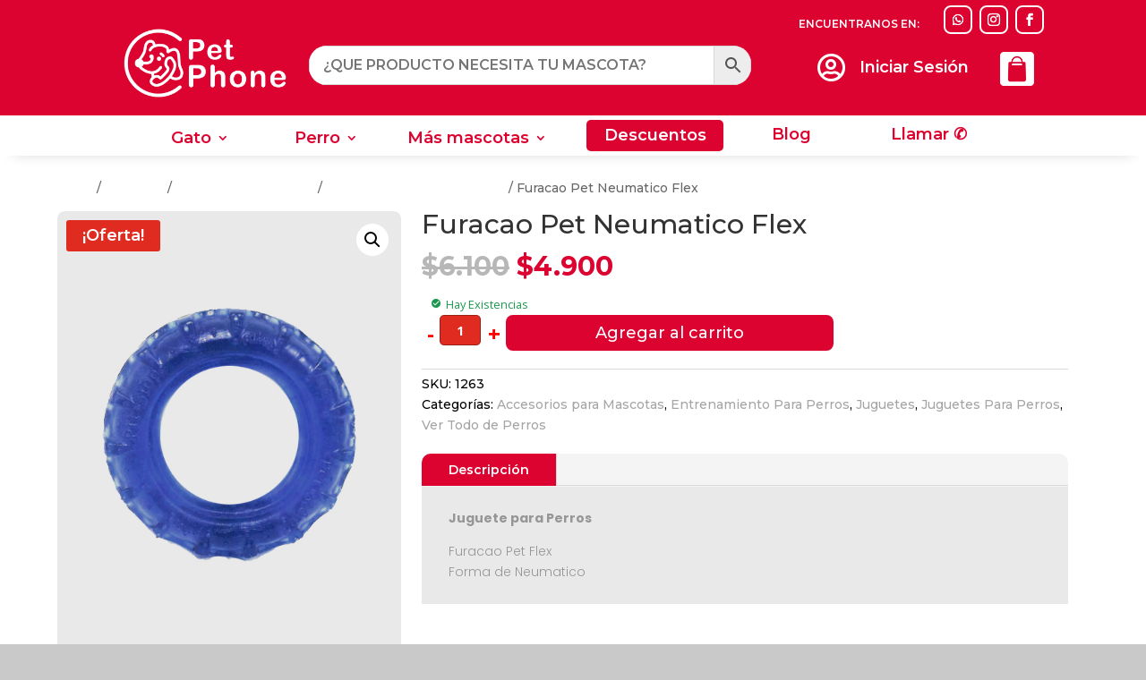

--- FILE ---
content_type: text/html; charset=UTF-8
request_url: https://petphone.cl/producto/furacao-pet-neumatico-flex/
body_size: 375548
content:
<!DOCTYPE html>
<html lang="es-CL">
<head>
	<meta charset="UTF-8" />
<meta http-equiv="X-UA-Compatible" content="IE=edge">
	<link rel="pingback" href="https://petphone.cl/xmlrpc.php" />

	<script type="text/javascript">
		document.documentElement.className = 'js';
	</script>
	
	<meta name='robots' content='index, follow, max-image-preview:large, max-snippet:-1, max-video-preview:-1' />
<script type="text/javascript">
			let jqueryParams=[],jQuery=function(r){return jqueryParams=[...jqueryParams,r],jQuery},$=function(r){return jqueryParams=[...jqueryParams,r],$};window.jQuery=jQuery,window.$=jQuery;let customHeadScripts=!1;jQuery.fn=jQuery.prototype={},$.fn=jQuery.prototype={},jQuery.noConflict=function(r){if(window.jQuery)return jQuery=window.jQuery,$=window.jQuery,customHeadScripts=!0,jQuery.noConflict},jQuery.ready=function(r){jqueryParams=[...jqueryParams,r]},$.ready=function(r){jqueryParams=[...jqueryParams,r]},jQuery.load=function(r){jqueryParams=[...jqueryParams,r]},$.load=function(r){jqueryParams=[...jqueryParams,r]},jQuery.fn.ready=function(r){jqueryParams=[...jqueryParams,r]},$.fn.ready=function(r){jqueryParams=[...jqueryParams,r]};</script>
	<!-- This site is optimized with the Yoast SEO plugin v26.8 - https://yoast.com/product/yoast-seo-wordpress/ -->
	<title>Furacao Pet Neumatico Flex - Pet Phone - Tienda de Mascotas</title>
	<link rel="canonical" href="https://petphone.cl/producto/furacao-pet-neumatico-flex/" />
	<meta property="og:locale" content="es_ES" />
	<meta property="og:type" content="article" />
	<meta property="og:title" content="Furacao Pet Neumatico Flex - Pet Phone - Tienda de Mascotas" />
	<meta property="og:description" content="Juguete para Perros Furacao Pet Flex Forma de Neumatico" />
	<meta property="og:url" content="https://petphone.cl/producto/furacao-pet-neumatico-flex/" />
	<meta property="og:site_name" content="Pet Phone - Tienda de Mascotas" />
	<meta property="article:modified_time" content="2026-01-22T20:06:30+00:00" />
	<meta property="og:image" content="https://petphone.cl/wp-content/uploads/2018/08/juguete-para-perro-Neumatico-Flex-Furacao-Pet-azul.jpg" />
	<meta property="og:image:width" content="500" />
	<meta property="og:image:height" content="650" />
	<meta property="og:image:type" content="image/jpeg" />
	<meta name="twitter:card" content="summary_large_image" />
	<script type="application/ld+json" class="yoast-schema-graph">{"@context":"https://schema.org","@graph":[{"@type":"WebPage","@id":"https://petphone.cl/producto/furacao-pet-neumatico-flex/","url":"https://petphone.cl/producto/furacao-pet-neumatico-flex/","name":"Furacao Pet Neumatico Flex - Pet Phone - Tienda de Mascotas","isPartOf":{"@id":"https://petphone.cl/#website"},"primaryImageOfPage":{"@id":"https://petphone.cl/producto/furacao-pet-neumatico-flex/#primaryimage"},"image":{"@id":"https://petphone.cl/producto/furacao-pet-neumatico-flex/#primaryimage"},"thumbnailUrl":"https://petphone.cl/wp-content/uploads/2018/08/juguete-para-perro-Neumatico-Flex-Furacao-Pet-azul.jpg","datePublished":"2018-08-09T19:45:48+00:00","dateModified":"2026-01-22T20:06:30+00:00","breadcrumb":{"@id":"https://petphone.cl/producto/furacao-pet-neumatico-flex/#breadcrumb"},"inLanguage":"es-CL","potentialAction":[{"@type":"ReadAction","target":["https://petphone.cl/producto/furacao-pet-neumatico-flex/"]}]},{"@type":"ImageObject","inLanguage":"es-CL","@id":"https://petphone.cl/producto/furacao-pet-neumatico-flex/#primaryimage","url":"https://petphone.cl/wp-content/uploads/2018/08/juguete-para-perro-Neumatico-Flex-Furacao-Pet-azul.jpg","contentUrl":"https://petphone.cl/wp-content/uploads/2018/08/juguete-para-perro-Neumatico-Flex-Furacao-Pet-azul.jpg","width":500,"height":650},{"@type":"BreadcrumbList","@id":"https://petphone.cl/producto/furacao-pet-neumatico-flex/#breadcrumb","itemListElement":[{"@type":"ListItem","position":1,"name":"Portada","item":"https://petphone.cl/"},{"@type":"ListItem","position":2,"name":"Tienda","item":"https://petphone.cl/productos/"},{"@type":"ListItem","position":3,"name":"Furacao Pet Neumatico Flex"}]},{"@type":"WebSite","@id":"https://petphone.cl/#website","url":"https://petphone.cl/","name":"Pet Phone - Tienda de Mascotas","description":"Venta de Alimento para Mascotas y Animales","potentialAction":[{"@type":"SearchAction","target":{"@type":"EntryPoint","urlTemplate":"https://petphone.cl/?s={search_term_string}"},"query-input":{"@type":"PropertyValueSpecification","valueRequired":true,"valueName":"search_term_string"}}],"inLanguage":"es-CL"}]}</script>
	<!-- / Yoast SEO plugin. -->


<link rel='dns-prefetch' href='//capi-automation.s3.us-east-2.amazonaws.com' />
<link rel='dns-prefetch' href='//www.googletagmanager.com' />
<link rel='dns-prefetch' href='//fonts.googleapis.com' />
<link rel='dns-prefetch' href='//pagead2.googlesyndication.com' />
<link rel="alternate" type="application/rss+xml" title="Pet Phone - Tienda de Mascotas &raquo; Feed" href="https://petphone.cl/feed/" />
<link rel="alternate" type="application/rss+xml" title="Pet Phone - Tienda de Mascotas &raquo; Feed de comentarios" href="https://petphone.cl/comments/feed/" />
<link rel="alternate" title="oEmbed (JSON)" type="application/json+oembed" href="https://petphone.cl/wp-json/oembed/1.0/embed?url=https%3A%2F%2Fpetphone.cl%2Fproducto%2Ffuracao-pet-neumatico-flex%2F" />
<link rel="alternate" title="oEmbed (XML)" type="text/xml+oembed" href="https://petphone.cl/wp-json/oembed/1.0/embed?url=https%3A%2F%2Fpetphone.cl%2Fproducto%2Ffuracao-pet-neumatico-flex%2F&#038;format=xml" />
<meta content="Divi v.4.27.5" name="generator"/><link rel='stylesheet' id='aws-divi-css' href='https://petphone.cl/wp-content/plugins/advanced-woo-search/includes/modules/divi/divi.css?ver=3.52' type='text/css' media='all' />
<style id='wp-block-library-inline-css' type='text/css'>
:root{--wp-block-synced-color:#7a00df;--wp-block-synced-color--rgb:122,0,223;--wp-bound-block-color:var(--wp-block-synced-color);--wp-editor-canvas-background:#ddd;--wp-admin-theme-color:#007cba;--wp-admin-theme-color--rgb:0,124,186;--wp-admin-theme-color-darker-10:#006ba1;--wp-admin-theme-color-darker-10--rgb:0,107,160.5;--wp-admin-theme-color-darker-20:#005a87;--wp-admin-theme-color-darker-20--rgb:0,90,135;--wp-admin-border-width-focus:2px}@media (min-resolution:192dpi){:root{--wp-admin-border-width-focus:1.5px}}.wp-element-button{cursor:pointer}:root .has-very-light-gray-background-color{background-color:#eee}:root .has-very-dark-gray-background-color{background-color:#313131}:root .has-very-light-gray-color{color:#eee}:root .has-very-dark-gray-color{color:#313131}:root .has-vivid-green-cyan-to-vivid-cyan-blue-gradient-background{background:linear-gradient(135deg,#00d084,#0693e3)}:root .has-purple-crush-gradient-background{background:linear-gradient(135deg,#34e2e4,#4721fb 50%,#ab1dfe)}:root .has-hazy-dawn-gradient-background{background:linear-gradient(135deg,#faaca8,#dad0ec)}:root .has-subdued-olive-gradient-background{background:linear-gradient(135deg,#fafae1,#67a671)}:root .has-atomic-cream-gradient-background{background:linear-gradient(135deg,#fdd79a,#004a59)}:root .has-nightshade-gradient-background{background:linear-gradient(135deg,#330968,#31cdcf)}:root .has-midnight-gradient-background{background:linear-gradient(135deg,#020381,#2874fc)}:root{--wp--preset--font-size--normal:16px;--wp--preset--font-size--huge:42px}.has-regular-font-size{font-size:1em}.has-larger-font-size{font-size:2.625em}.has-normal-font-size{font-size:var(--wp--preset--font-size--normal)}.has-huge-font-size{font-size:var(--wp--preset--font-size--huge)}.has-text-align-center{text-align:center}.has-text-align-left{text-align:left}.has-text-align-right{text-align:right}.has-fit-text{white-space:nowrap!important}#end-resizable-editor-section{display:none}.aligncenter{clear:both}.items-justified-left{justify-content:flex-start}.items-justified-center{justify-content:center}.items-justified-right{justify-content:flex-end}.items-justified-space-between{justify-content:space-between}.screen-reader-text{border:0;clip-path:inset(50%);height:1px;margin:-1px;overflow:hidden;padding:0;position:absolute;width:1px;word-wrap:normal!important}.screen-reader-text:focus{background-color:#ddd;clip-path:none;color:#444;display:block;font-size:1em;height:auto;left:5px;line-height:normal;padding:15px 23px 14px;text-decoration:none;top:5px;width:auto;z-index:100000}html :where(.has-border-color){border-style:solid}html :where([style*=border-top-color]){border-top-style:solid}html :where([style*=border-right-color]){border-right-style:solid}html :where([style*=border-bottom-color]){border-bottom-style:solid}html :where([style*=border-left-color]){border-left-style:solid}html :where([style*=border-width]){border-style:solid}html :where([style*=border-top-width]){border-top-style:solid}html :where([style*=border-right-width]){border-right-style:solid}html :where([style*=border-bottom-width]){border-bottom-style:solid}html :where([style*=border-left-width]){border-left-style:solid}html :where(img[class*=wp-image-]){height:auto;max-width:100%}:where(figure){margin:0 0 1em}html :where(.is-position-sticky){--wp-admin--admin-bar--position-offset:var(--wp-admin--admin-bar--height,0px)}@media screen and (max-width:600px){html :where(.is-position-sticky){--wp-admin--admin-bar--position-offset:0px}}

/*# sourceURL=wp-block-library-inline-css */
</style><style id='global-styles-inline-css' type='text/css'>
:root{--wp--preset--aspect-ratio--square: 1;--wp--preset--aspect-ratio--4-3: 4/3;--wp--preset--aspect-ratio--3-4: 3/4;--wp--preset--aspect-ratio--3-2: 3/2;--wp--preset--aspect-ratio--2-3: 2/3;--wp--preset--aspect-ratio--16-9: 16/9;--wp--preset--aspect-ratio--9-16: 9/16;--wp--preset--color--black: #000000;--wp--preset--color--cyan-bluish-gray: #abb8c3;--wp--preset--color--white: #ffffff;--wp--preset--color--pale-pink: #f78da7;--wp--preset--color--vivid-red: #cf2e2e;--wp--preset--color--luminous-vivid-orange: #ff6900;--wp--preset--color--luminous-vivid-amber: #fcb900;--wp--preset--color--light-green-cyan: #7bdcb5;--wp--preset--color--vivid-green-cyan: #00d084;--wp--preset--color--pale-cyan-blue: #8ed1fc;--wp--preset--color--vivid-cyan-blue: #0693e3;--wp--preset--color--vivid-purple: #9b51e0;--wp--preset--gradient--vivid-cyan-blue-to-vivid-purple: linear-gradient(135deg,rgb(6,147,227) 0%,rgb(155,81,224) 100%);--wp--preset--gradient--light-green-cyan-to-vivid-green-cyan: linear-gradient(135deg,rgb(122,220,180) 0%,rgb(0,208,130) 100%);--wp--preset--gradient--luminous-vivid-amber-to-luminous-vivid-orange: linear-gradient(135deg,rgb(252,185,0) 0%,rgb(255,105,0) 100%);--wp--preset--gradient--luminous-vivid-orange-to-vivid-red: linear-gradient(135deg,rgb(255,105,0) 0%,rgb(207,46,46) 100%);--wp--preset--gradient--very-light-gray-to-cyan-bluish-gray: linear-gradient(135deg,rgb(238,238,238) 0%,rgb(169,184,195) 100%);--wp--preset--gradient--cool-to-warm-spectrum: linear-gradient(135deg,rgb(74,234,220) 0%,rgb(151,120,209) 20%,rgb(207,42,186) 40%,rgb(238,44,130) 60%,rgb(251,105,98) 80%,rgb(254,248,76) 100%);--wp--preset--gradient--blush-light-purple: linear-gradient(135deg,rgb(255,206,236) 0%,rgb(152,150,240) 100%);--wp--preset--gradient--blush-bordeaux: linear-gradient(135deg,rgb(254,205,165) 0%,rgb(254,45,45) 50%,rgb(107,0,62) 100%);--wp--preset--gradient--luminous-dusk: linear-gradient(135deg,rgb(255,203,112) 0%,rgb(199,81,192) 50%,rgb(65,88,208) 100%);--wp--preset--gradient--pale-ocean: linear-gradient(135deg,rgb(255,245,203) 0%,rgb(182,227,212) 50%,rgb(51,167,181) 100%);--wp--preset--gradient--electric-grass: linear-gradient(135deg,rgb(202,248,128) 0%,rgb(113,206,126) 100%);--wp--preset--gradient--midnight: linear-gradient(135deg,rgb(2,3,129) 0%,rgb(40,116,252) 100%);--wp--preset--font-size--small: 13px;--wp--preset--font-size--medium: 20px;--wp--preset--font-size--large: 36px;--wp--preset--font-size--x-large: 42px;--wp--preset--spacing--20: 0.44rem;--wp--preset--spacing--30: 0.67rem;--wp--preset--spacing--40: 1rem;--wp--preset--spacing--50: 1.5rem;--wp--preset--spacing--60: 2.25rem;--wp--preset--spacing--70: 3.38rem;--wp--preset--spacing--80: 5.06rem;--wp--preset--shadow--natural: 6px 6px 9px rgba(0, 0, 0, 0.2);--wp--preset--shadow--deep: 12px 12px 50px rgba(0, 0, 0, 0.4);--wp--preset--shadow--sharp: 6px 6px 0px rgba(0, 0, 0, 0.2);--wp--preset--shadow--outlined: 6px 6px 0px -3px rgb(255, 255, 255), 6px 6px rgb(0, 0, 0);--wp--preset--shadow--crisp: 6px 6px 0px rgb(0, 0, 0);}:root { --wp--style--global--content-size: 823px;--wp--style--global--wide-size: 1080px; }:where(body) { margin: 0; }.wp-site-blocks > .alignleft { float: left; margin-right: 2em; }.wp-site-blocks > .alignright { float: right; margin-left: 2em; }.wp-site-blocks > .aligncenter { justify-content: center; margin-left: auto; margin-right: auto; }:where(.is-layout-flex){gap: 0.5em;}:where(.is-layout-grid){gap: 0.5em;}.is-layout-flow > .alignleft{float: left;margin-inline-start: 0;margin-inline-end: 2em;}.is-layout-flow > .alignright{float: right;margin-inline-start: 2em;margin-inline-end: 0;}.is-layout-flow > .aligncenter{margin-left: auto !important;margin-right: auto !important;}.is-layout-constrained > .alignleft{float: left;margin-inline-start: 0;margin-inline-end: 2em;}.is-layout-constrained > .alignright{float: right;margin-inline-start: 2em;margin-inline-end: 0;}.is-layout-constrained > .aligncenter{margin-left: auto !important;margin-right: auto !important;}.is-layout-constrained > :where(:not(.alignleft):not(.alignright):not(.alignfull)){max-width: var(--wp--style--global--content-size);margin-left: auto !important;margin-right: auto !important;}.is-layout-constrained > .alignwide{max-width: var(--wp--style--global--wide-size);}body .is-layout-flex{display: flex;}.is-layout-flex{flex-wrap: wrap;align-items: center;}.is-layout-flex > :is(*, div){margin: 0;}body .is-layout-grid{display: grid;}.is-layout-grid > :is(*, div){margin: 0;}body{padding-top: 0px;padding-right: 0px;padding-bottom: 0px;padding-left: 0px;}:root :where(.wp-element-button, .wp-block-button__link){background-color: #32373c;border-width: 0;color: #fff;font-family: inherit;font-size: inherit;font-style: inherit;font-weight: inherit;letter-spacing: inherit;line-height: inherit;padding-top: calc(0.667em + 2px);padding-right: calc(1.333em + 2px);padding-bottom: calc(0.667em + 2px);padding-left: calc(1.333em + 2px);text-decoration: none;text-transform: inherit;}.has-black-color{color: var(--wp--preset--color--black) !important;}.has-cyan-bluish-gray-color{color: var(--wp--preset--color--cyan-bluish-gray) !important;}.has-white-color{color: var(--wp--preset--color--white) !important;}.has-pale-pink-color{color: var(--wp--preset--color--pale-pink) !important;}.has-vivid-red-color{color: var(--wp--preset--color--vivid-red) !important;}.has-luminous-vivid-orange-color{color: var(--wp--preset--color--luminous-vivid-orange) !important;}.has-luminous-vivid-amber-color{color: var(--wp--preset--color--luminous-vivid-amber) !important;}.has-light-green-cyan-color{color: var(--wp--preset--color--light-green-cyan) !important;}.has-vivid-green-cyan-color{color: var(--wp--preset--color--vivid-green-cyan) !important;}.has-pale-cyan-blue-color{color: var(--wp--preset--color--pale-cyan-blue) !important;}.has-vivid-cyan-blue-color{color: var(--wp--preset--color--vivid-cyan-blue) !important;}.has-vivid-purple-color{color: var(--wp--preset--color--vivid-purple) !important;}.has-black-background-color{background-color: var(--wp--preset--color--black) !important;}.has-cyan-bluish-gray-background-color{background-color: var(--wp--preset--color--cyan-bluish-gray) !important;}.has-white-background-color{background-color: var(--wp--preset--color--white) !important;}.has-pale-pink-background-color{background-color: var(--wp--preset--color--pale-pink) !important;}.has-vivid-red-background-color{background-color: var(--wp--preset--color--vivid-red) !important;}.has-luminous-vivid-orange-background-color{background-color: var(--wp--preset--color--luminous-vivid-orange) !important;}.has-luminous-vivid-amber-background-color{background-color: var(--wp--preset--color--luminous-vivid-amber) !important;}.has-light-green-cyan-background-color{background-color: var(--wp--preset--color--light-green-cyan) !important;}.has-vivid-green-cyan-background-color{background-color: var(--wp--preset--color--vivid-green-cyan) !important;}.has-pale-cyan-blue-background-color{background-color: var(--wp--preset--color--pale-cyan-blue) !important;}.has-vivid-cyan-blue-background-color{background-color: var(--wp--preset--color--vivid-cyan-blue) !important;}.has-vivid-purple-background-color{background-color: var(--wp--preset--color--vivid-purple) !important;}.has-black-border-color{border-color: var(--wp--preset--color--black) !important;}.has-cyan-bluish-gray-border-color{border-color: var(--wp--preset--color--cyan-bluish-gray) !important;}.has-white-border-color{border-color: var(--wp--preset--color--white) !important;}.has-pale-pink-border-color{border-color: var(--wp--preset--color--pale-pink) !important;}.has-vivid-red-border-color{border-color: var(--wp--preset--color--vivid-red) !important;}.has-luminous-vivid-orange-border-color{border-color: var(--wp--preset--color--luminous-vivid-orange) !important;}.has-luminous-vivid-amber-border-color{border-color: var(--wp--preset--color--luminous-vivid-amber) !important;}.has-light-green-cyan-border-color{border-color: var(--wp--preset--color--light-green-cyan) !important;}.has-vivid-green-cyan-border-color{border-color: var(--wp--preset--color--vivid-green-cyan) !important;}.has-pale-cyan-blue-border-color{border-color: var(--wp--preset--color--pale-cyan-blue) !important;}.has-vivid-cyan-blue-border-color{border-color: var(--wp--preset--color--vivid-cyan-blue) !important;}.has-vivid-purple-border-color{border-color: var(--wp--preset--color--vivid-purple) !important;}.has-vivid-cyan-blue-to-vivid-purple-gradient-background{background: var(--wp--preset--gradient--vivid-cyan-blue-to-vivid-purple) !important;}.has-light-green-cyan-to-vivid-green-cyan-gradient-background{background: var(--wp--preset--gradient--light-green-cyan-to-vivid-green-cyan) !important;}.has-luminous-vivid-amber-to-luminous-vivid-orange-gradient-background{background: var(--wp--preset--gradient--luminous-vivid-amber-to-luminous-vivid-orange) !important;}.has-luminous-vivid-orange-to-vivid-red-gradient-background{background: var(--wp--preset--gradient--luminous-vivid-orange-to-vivid-red) !important;}.has-very-light-gray-to-cyan-bluish-gray-gradient-background{background: var(--wp--preset--gradient--very-light-gray-to-cyan-bluish-gray) !important;}.has-cool-to-warm-spectrum-gradient-background{background: var(--wp--preset--gradient--cool-to-warm-spectrum) !important;}.has-blush-light-purple-gradient-background{background: var(--wp--preset--gradient--blush-light-purple) !important;}.has-blush-bordeaux-gradient-background{background: var(--wp--preset--gradient--blush-bordeaux) !important;}.has-luminous-dusk-gradient-background{background: var(--wp--preset--gradient--luminous-dusk) !important;}.has-pale-ocean-gradient-background{background: var(--wp--preset--gradient--pale-ocean) !important;}.has-electric-grass-gradient-background{background: var(--wp--preset--gradient--electric-grass) !important;}.has-midnight-gradient-background{background: var(--wp--preset--gradient--midnight) !important;}.has-small-font-size{font-size: var(--wp--preset--font-size--small) !important;}.has-medium-font-size{font-size: var(--wp--preset--font-size--medium) !important;}.has-large-font-size{font-size: var(--wp--preset--font-size--large) !important;}.has-x-large-font-size{font-size: var(--wp--preset--font-size--x-large) !important;}
/*# sourceURL=global-styles-inline-css */
</style>

<link rel='stylesheet' id='wp-components-css' href='https://petphone.cl/wp-includes/css/dist/components/style.min.css?ver=6.9' type='text/css' media='all' />
<link rel='stylesheet' id='wp-preferences-css' href='https://petphone.cl/wp-includes/css/dist/preferences/style.min.css?ver=6.9' type='text/css' media='all' />
<link rel='stylesheet' id='wp-block-editor-css' href='https://petphone.cl/wp-includes/css/dist/block-editor/style.min.css?ver=6.9' type='text/css' media='all' />
<link rel='stylesheet' id='popup-maker-block-library-style-css' href='https://petphone.cl/wp-content/plugins/popup-maker/dist/packages/block-library-style.css?ver=dbea705cfafe089d65f1' type='text/css' media='all' />
<link rel='stylesheet' id='photoswipe-css' href='https://petphone.cl/wp-content/plugins/woocommerce/assets/css/photoswipe/photoswipe.min.css?ver=10.4.3' type='text/css' media='all' />
<link rel='stylesheet' id='photoswipe-default-skin-css' href='https://petphone.cl/wp-content/plugins/woocommerce/assets/css/photoswipe/default-skin/default-skin.min.css?ver=10.4.3' type='text/css' media='all' />
<link rel='stylesheet' id='woocommerce-layout-css' href='https://petphone.cl/wp-content/plugins/woocommerce/assets/css/woocommerce-layout.css?ver=10.4.3' type='text/css' media='all' />
<style id='woocommerce-layout-inline-css' type='text/css'>

	.infinite-scroll .woocommerce-pagination {
		display: none;
	}
/*# sourceURL=woocommerce-layout-inline-css */
</style>
<link rel='stylesheet' id='woocommerce-smallscreen-css' href='https://petphone.cl/wp-content/plugins/woocommerce/assets/css/woocommerce-smallscreen.css?ver=10.4.3' type='text/css' media='only screen and (max-width: 768px)' />
<link rel='stylesheet' id='woocommerce-general-css' href='https://petphone.cl/wp-content/plugins/woocommerce/assets/css/woocommerce.css?ver=10.4.3' type='text/css' media='all' />
<style id='woocommerce-inline-inline-css' type='text/css'>
.woocommerce form .form-row .required { visibility: visible; }
/*# sourceURL=woocommerce-inline-inline-css */
</style>
<link rel='stylesheet' id='dcl-slick-css' href='https://petphone.cl/wp-content/plugins/wow-carousel-for-divi-lite/assets/libs/slick/slick.min.css?ver=2.1.5' type='text/css' media='all' />
<link rel='stylesheet' id='dcl-magnific-css' href='https://petphone.cl/wp-content/plugins/wow-carousel-for-divi-lite/assets/libs/magnific/magnific-popup.min.css?ver=2.1.5' type='text/css' media='all' />
<link rel='stylesheet' id='dcl-frontend-styles-css' href='https://petphone.cl/wp-content/plugins/wow-carousel-for-divi-lite/dist/frontend-styles.css?ver=09aba2ca7cf4584ffad0' type='text/css' media='all' />
<link rel='stylesheet' id='aws-style-css' href='https://petphone.cl/wp-content/plugins/advanced-woo-search/assets/css/common.min.css?ver=3.52' type='text/css' media='all' />
<link rel='stylesheet' id='et-divi-open-sans-css' href='https://fonts.googleapis.com/css?family=Open+Sans:300italic,400italic,600italic,700italic,800italic,400,300,600,700,800&#038;subset=latin,latin-ext&#038;display=swap' type='text/css' media='all' />
<link rel='stylesheet' id='et-builder-googlefonts-cached-css' href='https://fonts.googleapis.com/css?family=Montserrat:100,200,300,regular,500,600,700,800,900,100italic,200italic,300italic,italic,500italic,600italic,700italic,800italic,900italic|Poppins:100,100italic,200,200italic,300,300italic,regular,italic,500,500italic,600,600italic,700,700italic,800,800italic,900,900italic&#038;subset=latin,latin-ext&#038;display=swap' type='text/css' media='all' />
<link rel='stylesheet' id='popup-maker-site-css' href='//petphone.cl/wp-content/uploads/pum/pum-site-styles.css?generated=1748869931&#038;ver=1.21.5' type='text/css' media='all' />
<link rel='stylesheet' id='divi-style-pum-css' href='https://petphone.cl/wp-content/themes/Divi/style-static.min.css?ver=4.27.5' type='text/css' media='all' />
<script type="text/javascript" src="https://petphone.cl/wp-includes/js/jquery/jquery.min.js?ver=3.7.1" id="jquery-core-js"></script>
<script type="text/javascript" src="https://petphone.cl/wp-includes/js/jquery/jquery-migrate.min.js?ver=3.4.1" id="jquery-migrate-js"></script>
<script type="text/javascript" id="jquery-js-after">
/* <![CDATA[ */
jqueryParams.length&&$.each(jqueryParams,function(e,r){if("function"==typeof r){var n=String(r);n.replace("$","jQuery");var a=new Function("return "+n)();$(document).ready(a)}});
//# sourceURL=jquery-js-after
/* ]]> */
</script>
<script type="text/javascript" src="https://petphone.cl/wp-content/plugins/woocommerce/assets/js/jquery-blockui/jquery.blockUI.min.js?ver=2.7.0-wc.10.4.3" id="wc-jquery-blockui-js" defer="defer" data-wp-strategy="defer"></script>
<script type="text/javascript" id="wc-add-to-cart-js-extra">
/* <![CDATA[ */
var wc_add_to_cart_params = {"ajax_url":"/wp-admin/admin-ajax.php","wc_ajax_url":"/?wc-ajax=%%endpoint%%","i18n_view_cart":"Ver carrito","cart_url":"https://petphone.cl/carro/","is_cart":"","cart_redirect_after_add":"no"};
//# sourceURL=wc-add-to-cart-js-extra
/* ]]> */
</script>
<script type="text/javascript" src="https://petphone.cl/wp-content/plugins/woocommerce/assets/js/frontend/add-to-cart.min.js?ver=10.4.3" id="wc-add-to-cart-js" defer="defer" data-wp-strategy="defer"></script>
<script type="text/javascript" src="https://petphone.cl/wp-content/plugins/woocommerce/assets/js/zoom/jquery.zoom.min.js?ver=1.7.21-wc.10.4.3" id="wc-zoom-js" defer="defer" data-wp-strategy="defer"></script>
<script type="text/javascript" src="https://petphone.cl/wp-content/plugins/woocommerce/assets/js/flexslider/jquery.flexslider.min.js?ver=2.7.2-wc.10.4.3" id="wc-flexslider-js" defer="defer" data-wp-strategy="defer"></script>
<script type="text/javascript" src="https://petphone.cl/wp-content/plugins/woocommerce/assets/js/photoswipe/photoswipe.min.js?ver=4.1.1-wc.10.4.3" id="wc-photoswipe-js" defer="defer" data-wp-strategy="defer"></script>
<script type="text/javascript" src="https://petphone.cl/wp-content/plugins/woocommerce/assets/js/photoswipe/photoswipe-ui-default.min.js?ver=4.1.1-wc.10.4.3" id="wc-photoswipe-ui-default-js" defer="defer" data-wp-strategy="defer"></script>
<script type="text/javascript" id="wc-single-product-js-extra">
/* <![CDATA[ */
var wc_single_product_params = {"i18n_required_rating_text":"Por favor elige una puntuaci\u00f3n","i18n_rating_options":["1 de 5 estrellas","2 de 5 estrellas","3 de 5 estrellas","4 de 5 estrellas","5 de 5 estrellas"],"i18n_product_gallery_trigger_text":"Ver galer\u00eda de im\u00e1genes a pantalla completa","review_rating_required":"yes","flexslider":{"rtl":false,"animation":"slide","smoothHeight":true,"directionNav":false,"controlNav":"thumbnails","slideshow":false,"animationSpeed":500,"animationLoop":false,"allowOneSlide":false},"zoom_enabled":"1","zoom_options":[],"photoswipe_enabled":"1","photoswipe_options":{"shareEl":false,"closeOnScroll":false,"history":false,"hideAnimationDuration":0,"showAnimationDuration":0},"flexslider_enabled":"1"};
//# sourceURL=wc-single-product-js-extra
/* ]]> */
</script>
<script type="text/javascript" src="https://petphone.cl/wp-content/plugins/woocommerce/assets/js/frontend/single-product.min.js?ver=10.4.3" id="wc-single-product-js" defer="defer" data-wp-strategy="defer"></script>
<script type="text/javascript" src="https://petphone.cl/wp-content/plugins/woocommerce/assets/js/js-cookie/js.cookie.min.js?ver=2.1.4-wc.10.4.3" id="wc-js-cookie-js" defer="defer" data-wp-strategy="defer"></script>
<script type="text/javascript" id="woocommerce-js-extra">
/* <![CDATA[ */
var woocommerce_params = {"ajax_url":"/wp-admin/admin-ajax.php","wc_ajax_url":"/?wc-ajax=%%endpoint%%","i18n_password_show":"Mostrar contrase\u00f1a","i18n_password_hide":"Ocultar contrase\u00f1a"};
//# sourceURL=woocommerce-js-extra
/* ]]> */
</script>
<script type="text/javascript" src="https://petphone.cl/wp-content/plugins/woocommerce/assets/js/frontend/woocommerce.min.js?ver=10.4.3" id="woocommerce-js" defer="defer" data-wp-strategy="defer"></script>

<!-- Fragmento de código de la etiqueta de Google (gtag.js) agregada por Site Kit -->
<!-- Fragmento de código de Google Analytics agregado por Site Kit -->
<script type="text/javascript" src="https://www.googletagmanager.com/gtag/js?id=G-MTWHF5PYT3" id="google_gtagjs-js" async></script>
<script type="text/javascript" id="google_gtagjs-js-after">
/* <![CDATA[ */
window.dataLayer = window.dataLayer || [];function gtag(){dataLayer.push(arguments);}
gtag("set","linker",{"domains":["petphone.cl"]});
gtag("js", new Date());
gtag("set", "developer_id.dZTNiMT", true);
gtag("config", "G-MTWHF5PYT3");
//# sourceURL=google_gtagjs-js-after
/* ]]> */
</script>
<link rel="https://api.w.org/" href="https://petphone.cl/wp-json/" /><link rel="alternate" title="JSON" type="application/json" href="https://petphone.cl/wp-json/wp/v2/product/5349" /><link rel="EditURI" type="application/rsd+xml" title="RSD" href="https://petphone.cl/xmlrpc.php?rsd" />
<meta name="generator" content="WordPress 6.9" />
<meta name="generator" content="WooCommerce 10.4.3" />
<link rel='shortlink' href='https://petphone.cl/?p=5349' />
<meta name="generator" content="Site Kit by Google 1.170.0" /><!-- Google site verification - Google for WooCommerce -->
<meta name="google-site-verification" content="WNv52GZ-4C_5zXUQVpblMdU18LAE6mSLPVdhwG6xCCQ" />
<meta name="viewport" content="width=device-width, initial-scale=1.0, maximum-scale=1.0, user-scalable=0" />	<noscript><style>.woocommerce-product-gallery{ opacity: 1 !important; }</style></noscript>
	
<!-- Metaetiquetas de Google AdSense agregadas por Site Kit -->
<meta name="google-adsense-platform-account" content="ca-host-pub-2644536267352236">
<meta name="google-adsense-platform-domain" content="sitekit.withgoogle.com">
<!-- Acabar con las metaetiquetas de Google AdSense agregadas por Site Kit -->

                <script>
                
                    window.addEventListener("load", function() {
                        
                        var awsDiviSearch = document.querySelectorAll("header .et_pb_menu__search-button");
                        if ( awsDiviSearch ) {
                            for (var i = 0; i < awsDiviSearch.length; i++) {
                                awsDiviSearch[i].addEventListener("click", function() {
                                    window.setTimeout(function(){
                                        document.querySelector(".et_pb_menu__search-container .aws-container .aws-search-field").focus();
                                        jQuery( ".aws-search-result" ).hide();
                                    }, 100);
                                }, false);
                            }
                        }

                    }, false);

                </script>			<script  type="text/javascript">
				!function(f,b,e,v,n,t,s){if(f.fbq)return;n=f.fbq=function(){n.callMethod?
					n.callMethod.apply(n,arguments):n.queue.push(arguments)};if(!f._fbq)f._fbq=n;
					n.push=n;n.loaded=!0;n.version='2.0';n.queue=[];t=b.createElement(e);t.async=!0;
					t.src=v;s=b.getElementsByTagName(e)[0];s.parentNode.insertBefore(t,s)}(window,
					document,'script','https://connect.facebook.net/en_US/fbevents.js');
			</script>
			<!-- WooCommerce Facebook Integration Begin -->
			<script  type="text/javascript">

				fbq('init', '551062216692785', {}, {
    "agent": "woocommerce_2-10.4.3-3.5.15"
});

				document.addEventListener( 'DOMContentLoaded', function() {
					// Insert placeholder for events injected when a product is added to the cart through AJAX.
					document.body.insertAdjacentHTML( 'beforeend', '<div class=\"wc-facebook-pixel-event-placeholder\"></div>' );
				}, false );

			</script>
			<!-- WooCommerce Facebook Integration End -->
			<style type="text/css" id="custom-background-css">
body.custom-background { background-color: #c9c9c9; }
</style>
	
<!-- Fragmento de código de Google Adsense agregado por Site Kit -->
<script type="text/javascript" async="async" src="https://pagead2.googlesyndication.com/pagead/js/adsbygoogle.js?client=ca-pub-8502930984894514&amp;host=ca-host-pub-2644536267352236" crossorigin="anonymous"></script>

<!-- Final del fragmento de código de Google Adsense agregado por Site Kit -->
<meta name="google-site-verification" content="WNv52GZ-4C_5zXUQVpblMdU18LAE6mSLPVdhwG6xCCQ">

<link rel="stylesheet" href="https://fonts.googleapis.com/icon?family=Material+Icons">

<link rel="stylesheet" type="text/css" href="https://cdnjs.cloudflare.com/ajax/libs/slick-carousel/1.9.0/slick.min.css">
<script src="https://cdnjs.cloudflare.com/ajax/libs/slick-carousel/1.9.0/slick.min.js"></script>

<style>
	
	.et_pb_wc_cart_notice_0_tb_body .woocommerce-message, .et_pb_wc_cart_notice_0_tb_body .woocommerce-info, .et_pb_wc_cart_notice_0_tb_body .woocommerce-error {
    padding-top: 75px!important;
    padding-right: 20px!important;
    padding-bottom: 230px!important;
    padding-left: 20px!important;
    margin-bottom: 0em!important;
}
	
	div.slick-track {
		transform:translate3d(-2842px, 0px, 0px);
	}
	
	.et_pb_wc_cart_notice_0_tb_body .woocommerce-message, .et_pb_wc_cart_notice_0_tb_body .woocommerce-info, .et_pb_wc_cart_notice_0_tb_body .woocommerce-message a, .et_pb_wc_cart_notice_0_tb_body .woocommerce-info a, .et_pb_wc_cart_notice_0_tb_body .woocommerce-error li {
    font-family: 'Montserrat',Helvetica,Arial,Lucida,sans-serif!important;
    font-weight: 600!important;
    color: #dc0330!important;
    line-height: 1em!important;
}
	
	div.blockOverlay
	{
		background-color: #ffff !important;
	}
	
	#btnContinuarFinalizar
	{
		cursor:pointer;
	}
	
	body #page-container .et_pb_section .et_pb_button_0_tb_body, body .pum-container .et_pb_section .et_pb_button_0_tb_body, body #page-container .et_pb_section .et_pb_button_1_tb_body, body .pum-container .et_pb_section .et_pb_button_1_tb_body {
    color: #dc0330!important;
    border-width: 1px!important;
    border-radius: 5px;
    font-size: 17px;
    font-family: 'Montserrat',Helvetica,Arial,Lucida,sans-serif!important;
    font-weight: 600!important;
}
.et_pb_button_0_tb_body_wrapper .et_pb_button_0_tb_body, .et_pb_button_0_tb_body_wrapper .et_pb_button_0_tb_body:hover, .et_pb_button_1_tb_body_wrapper .et_pb_button_1_tb_body, .et_pb_button_1_tb_body_wrapper .et_pb_button_1_tb_body:hover, .et_pb_button_2_tb_body_wrapper .et_pb_button_2_tb_body, .et_pb_button_2_tb_body_wrapper .et_pb_button_2_tb_body:hover {
    padding-top: 3px!important;
    padding-right: 13px!important;
    padding-bottom: 3px!important;
    padding-left: 13px!important;
}
.et_pb_button_module_wrapper>a {
    display: inline-block;
}
.et_pb_button_0_tb_body, .et_pb_button_0_tb_body:after, .et_pb_button_1_tb_body, .et_pb_button_1_tb_body:after, .et_pb_button_2_tb_body, .et_pb_button_2_tb_body:after {
    transition: all 300ms ease 0ms;
}
	
	.et_pb_wc_cart_notice_0_tb_body .woocommerce-message, .et_pb_wc_cart_notice_0_tb_body .woocommerce-info, .et_pb_wc_cart_notice_0_tb_body .woocommerce-error {
    padding-top: 75px!important;
    padding-right: 20px!important;
    padding-bottom: 230px!important;
    padding-left: 20px!important;
    margin-bottom: 0em!important;
}

.et_pb_wc_cart_notice_0_tb_body .woocommerce-message, .et_pb_wc_cart_notice_0_tb_body .woocommerce-info, .et_pb_wc_cart_notice_0_tb_body .woocommerce-error {
    background-color: #e9e9e9!important;
}
.et_pb_wc_cart_notice_0_tb_body .woocommerce-message, .et_pb_wc_cart_notice_0_tb_body .woocommerce-info, .et_pb_wc_cart_notice_0_tb_body .woocommerce-message a, .et_pb_wc_cart_notice_0_tb_body .woocommerce-info a, .et_pb_wc_cart_notice_0_tb_body .woocommerce-error li {
    font-family: 'Montserrat',Helvetica,Arial,Lucida,sans-serif!important;
    font-weight: 600!important;
    color: #dc0330!important;
    line-height: 1em!important;
}
	
	body #page-container .et_pb_section .et_pb_wc_cart_notice_0_tb_body .wc-forward, .et_pb_wc_cart_notice_0_tb_body button.button, .et_pb_wc_cart_notice_0_tb_body .wc-backward, body .pum-container .et_pb_section .et_pb_wc_cart_notice_0_tb_body .wc-forward, .et_pb_wc_cart_notice_0_tb_body button.button, .et_pb_wc_cart_notice_0_tb_body .wc-backward {
    padding-top: 11px!important;
    padding-right: 51px!important;
    padding-bottom: 11px!important;
    padding-left: 51px!important;
    margin-top: -1%!important;
    margin-left: 10px!important;
}

body #page-container .et_pb_section .et_pb_wc_cart_notice_0_tb_body .wc-forward, body #page-container .et_pb_section .et_pb_wc_cart_notice_0_tb_body button.button, body #page-container .et_pb_section .et_pb_wc_cart_notice_0_tb_body .wc-backward, body .pum-container .et_pb_section .et_pb_wc_cart_notice_0_tb_body .wc-forward, body .pum-container .et_pb_section .et_pb_wc_cart_notice_0_tb_body button.button, body .pum-container .et_pb_section .et_pb_wc_cart_notice_0_tb_body .wc-backward {
    color: #FFFFFF!important;
    border-width: 0px!important;
    border-radius: 5px;
    font-size: 17px;
    background-color: #dc0330!important;
}
.woocommerce-message a.button.wc-forward, .woocommerce-message a.button.wc-forward:hover {
    border: none;
    background: #fff;
}
.woocommerce .woocommerce-error .button, .woocommerce .woocommerce-info .button, .woocommerce .woocommerce-message .button, .woocommerce-page .woocommerce-error .button, .woocommerce-page .woocommerce-info .button, .woocommerce-page .woocommerce-message .button {
    float: right;
}
.et_pb_wc_cart_notice_0_tb_body .woocommerce-message, .et_pb_wc_cart_notice_0_tb_body .woocommerce-info, .et_pb_wc_cart_notice_0_tb_body .woocommerce-message a, .et_pb_wc_cart_notice_0_tb_body .woocommerce-info a, .et_pb_wc_cart_notice_0_tb_body .woocommerce-error li {
    font-family: 'Montserrat',Helvetica,Arial,Lucida,sans-serif!important;
    font-weight: 600!important;
    color: #dc0330!important;
    line-height: 1em!important;
}
.et_pb_wc_cart_notice_0_tb_body .woocommerce-message, .et_pb_wc_cart_notice_0_tb_body .woocommerce-info, .et_pb_wc_cart_notice_0_tb_body .woocommerce-message a, .et_pb_wc_cart_notice_0_tb_body .woocommerce-info a, .et_pb_wc_cart_notice_0_tb_body .woocommerce-error li {
    font-family: 'Montserrat',Helvetica,Arial,Lucida,sans-serif!important;
    font-weight: 600!important;
    color: #dc0330!important;
    line-height: 1em!important;
}
	
	button.button:not(.button-confirm):after{
		content:none !important;
	}
	#ulMessageAddedToCart a::after, #ulMessageAddedToCart a::before
	{
		content:none;
	}
	
 .pum-overlay
	{
		background: rgba(0, 0, 0, .6);
	}
	
	.woocommerce-mini-cart__buttons
	{
		margin: 15px;
	}
	
	.woocommerce-mini-cart__buttons a
	{
		background-color: #d43232!important;
		color: white!important;
		font-size: medium;
	}
	
.quantity > input.qty 
	{
		height: 43px; 
	}
	
.quantity > input.qty::-webkit-inner-spin-button 
	{
		 -webkit-appearance: none;
  	  margin: 0; 
		 -moz-appearance:textfield; /* Firefox */
	}
	
	.quantity > input.qty
	{
			-moz-appearance:textfield !important;
	}

	
	div.quantity
	{
		margin-left: 5px;
		
	}
	
	.material-icons
	{
		font-size: 12px;
		margin-left: 10px;
	}
	
	.preloader {
   position: fixed;
   top: 0;
   left: 0;
   right: 0;
   bottom: 0;
   background-color: #fefefe;
   z-index: 100000;
   height: 100%;
   width: 100%;
   overflow: hidden !important;
}
.preloader .status {
   width: 100px;
   height: 100px;
   position: absolute;
   left: 50%;
   top: 50%;
   background-image: url(https://petphone.cl/wp-content/uploads/2023/02/Preloader_10.gif);
   background-repeat: no-repeat;
   background-position: center;
   -webkit-background-size: cover;
   background-size: cover;
   margin: -50px 0 0 -50px;
}
	
	#et_pb_contact_contraseña_0
	{
		 text-security: disc; /* IE/Safari */
		-moz-text-security: disc; /* FireFox */
		-webkit-text-security: disc; /* Chrome/Safari  */
	}
	
	#linkInformacionCliente, #linkFinalizarCompra, #linkDatosCliente2, #linkFinalizarCompra2
	{
		cursor:pointer;
	}
	
	button.minus
    {
        font-weight : bold;height: 40px;border: none;cursor:pointer;background: transparent;color: red;font-size: x-large;
    }
	
	button.plus
    {
        font-weight : bold;height: 40px; margin-left: -3px;border: none;cursor:pointer;background: transparent;color: red;font-size: x-large;
    }
	
@media only screen and (min-width:1282px)
{
	input[name^="quantity"], input[name="quantity"] 
	{
		font-weight : bold !important;
		background-color: #d43232 !important;
		color:white !important;
		height: 31px !important;
		width: 46px !important;
		padding-right: 2px;
		border-radius: 5px 5px 5px 5px;
		border:none;
		text-align: center !important;
	}
	
	button.plus
	{
		margin-left: -1%;
	}
}

@media only screen and (max-width:1281px)
{
	input[name^="quantity"], input[name="quantity"] 
	{
		font-weight : bold !important;
		background-color: #d43232 !important;
		color:white !important;
		height: 31px !important;
		width: 46px !important;
		padding-right: 2px;
		border-radius: 5px 5px 5px 5px;
		border:none;
		text-align: center !important;
	}
	
	button.plus
	{
		margin-left: -1%;
	}
}

@media only screen and (max-width:1025px) 
{ 
	input[name^="quantity"], input[name="quantity"] 
	{
		font-weight : bold !important;
		background-color: #d43232 !important;
		color:white !important;
		height: 31px !important;
		width: 46px !important;
		padding-right: 2px;
		border-radius: 5px 5px 5px 5px;
		border:none;
		text-align: center !important;
	} 
	
	button.plus
	{
		    margin-left: -1%;
	}
}

@media only screen and (max-width:961px)  
{ 
	input[name^="quantity"], input[name="quantity"] 
	{
		font-weight : bold !important;
		background-color: #d43232 !important;
		color:white !important;
		height: 31px !important;
		width: 46px !important;
		padding-right: 2px;
		border-radius: 5px 5px 5px 5px;
		border:none;
			margin-right:24px;
		text-align: center !important;
	} 

	button.plus
	{
		margin-left: -10%;
	}
	
}
	
@media only screen and (max-width:641px)  
{
	input[name^="quantity"], input[name="quantity"] 
	{
		font-weight : bold !important;
		background-color: #d43232 !important;
		color:white !important;
		height: 31px !important;
		width: 46px !important;
		padding-right: 2px;
		border-radius: 5px 5px 5px 5px;
		border:none;
			margin-right:14px;
		text-align: center !important;
	}
	
	button.plus
	{
		margin-left: -10%;
	}

}
	
@media only screen and (max-width:428px)  
{ 
	input[name^="quantity"], input[name="quantity"] 
	{
		font-weight : bold !important;
		background-color: #d43232 !important;
		color:white !important;
		height: 31px !important;
		width: 40px !important;
		padding-right: 2px;
		border-radius: 5px 5px 5px 5px;
		border:none;
			margin-right:20px;
		text-align: center !important;
	}

	button.plus
	{
		margin-left: -15%;
	}

}

@media only screen and (max-width:481px)  
{ 
	input[name^="quantity"], input[name="quantity"] 
	{
		font-weight : bold !important;
		background-color: #d43232 !important;
		color:white !important;
		height: 31px !important;
		width: 46px !important;
		padding-right: 2px;
		border-radius: 5px 5px 5px 5px;
		border:none;
			margin-right:20px;
		text-align: center !important;
	}

	button.plus
	{
		margin-left: -15%;
	}
}

	
@media only screen and (max-width:400px)  
{ 
   input[name^="quantity"], input[name="quantity"] 
   {
	   font-weight : bold !important;
	   background-color: #d43232 !important;
	   color:white !important;
	   height: 31px !important;
	   width: 46px !important;
	   padding-right: 2px;
	   border-radius: 5px 5px 5px 5px;
	   border:none;
		   margin-right:14px;
	   text-align: center !important;
   }

   button.plus
   {
	    margin-left: -15%;
   } 
}

@media only screen and (max-width:375px)  
{ 
   input[name^="quantity"], input[name="quantity"] 
   {
	   font-weight : bold !important;
	   background-color: #d43232 !important;
	   color:white !important;
	   height: 31px !important;
	   width: 46px !important;
	   padding-right: 2px;
	   border-radius: 5px 5px 5px 5px;
	   border:none;
		margin-right:14px;
	   text-align: center !important;
   }

   button.plus
   {
	    margin-left: -15%;
   } 
}


@media only screen and (max-width: 302px) 
{
	input[name^="quantity"], input[name="quantity"] 
	{
		font-weight : bold !important;
		background-color: #d43232 !important;
		color:white !important;
		height: 31px !important;
		width: 40px !important;
		padding-right: 2px;
		border-radius: 5px 5px 5px 5px;
		border:none;
		margin-right:14px;
		text-align: center !important;
	}

	button.plus
	{
		margin-left: -21px; 
	} 
}


</style>




<script >
    jQuery(function($) {
        $(document).ready(function() {
            $("body ul.et_mobile_menu li.menu-item-has-children, body ul.et_mobile_menu  li.page_item_has_children").append('<a href="#" class="mobile-toggle"></a>');
            $('ul.et_mobile_menu li.menu-item-has-children .mobile-toggle, ul.et_mobile_menu li.page_item_has_children .mobile-toggle').click(function(event) {
                event.preventDefault();
                $(this).parent('li').toggleClass('dt-open');
                $(this).parent('li').find('ul.children').first().toggleClass('visible');
                $(this).parent('li').find('ul.sub-menu').first().toggleClass('visible');
            });
            iconFINAL = 'P';
            $('body ul.et_mobile_menu li.menu-item-has-children, body ul.et_mobile_menu li.page_item_has_children').attr('data-icon', iconFINAL);
            $('.mobile-toggle').on('mouseover', function() {
                $(this).parent().addClass('is-hover');
            }).on('mouseout', function() {
                $(this).parent().removeClass('is-hover');
            })
        });
    }); 
</script>

<script type="text/javascript">
	// makes sure the whole site is loaded
    jQuery(window).load(function () {
        "use strict";
        // will first fade out the loading animation
		if(  jQuery( '.et-bfb' ).length <= 0 && jQuery( '.et-fb' ).length <= 0  ){ 
			jQuery(".status").fadeOut();
			// will fade out the whole DIV that covers the website.
			jQuery(".preloader").delay(1000).fadeOut("slow");
		}else{
			jQuery(".preloader").css('display','none');
		}
    }); 
</script> 


<script>
(function( $ ) 
 {
	$(document).ready(function(){
 
   const $cod = document.querySelectorAll('#divProductosRelacionados .products li');
	  var i;
	for (i = 0; i < $cod.length; i++) {
	  $cod[i].classList.add('clasevic');
	} 

  
$('#divProductosRelacionados .products').slick(
{
    /* Configuración del carrusel */
    autoplay:true,
    autoplaySpeed:3000,
    speed:800,
	infinite: true,
	arrows: true,
	dots: false,
	slidesToShow: 4,
	slidesToScroll: 2,
	pauseOnHover: true,
	variableWidth: true,  
	responsive: [
		{
			breakpoint: 980,
			settings: {
				slidesToShow: 3,
				slidesToScroll: 2
			}
		},
		{
			breakpoint: 767,
			settings: {
				slidesToShow: 2,
				slidesToScroll: 2
			}
		}
	]
});
	});
  })( jQuery );
</script>
<style>
	
 @media(max-width:980px)
 {
	#divProductosRelacionados ul.products li.clasevic.product 
	{
		 
		 width:100% !important;
	}
 }
	

 
#divProductosRelacionados li.clasevic 
{
	
	width:100% !important;
	max-width: 250px;
	padding: 1.5%;
}
  
#et_pb_shop .slick-slide 
{
    margin: 0 25px;
	 
}
  
#et_pb_shop li img 
{
    width:100%;
}

#et_pb_shop li .woocommerce-loop-product__title
{
   margin-top:15px;
}
 
.slick-prev,
.slick-next
{
    font-size: 0;
    line-height: 0;
    position: absolute;
    top: 50%;
    display: block;
    width: 40px;
    height: 40px;
    padding: 0;
    -webkit-transform: translate(0, -50%);
    -ms-transform: translate(0, -50%);
    transform: translate(0, -50%);
    cursor: pointer;
    color: transparent;

    outline: none;
    background: #dc0330;
		border-radius: 100px;
}

.slick-prev:hover,
.slick-prev:focus,
.slick-next:hover,
.slick-next:focus
{
    outline: none;
}
.slick-prev:hover:before,
.slick-prev:focus:before,
.slick-next:hover:before,
.slick-next:focus:before
{
    opacity: 1;
}
.slick-prev.slick-disabled:before,
.slick-next.slick-disabled:before
{
    opacity: .25;
}

.slick-prev:before,
.slick-next:before
{
    font-family: 'etmodules';
    font-size: 30px;
    line-height: 1;
    opacity: .75;
    color: white;
    -webkit-font-smoothing: antialiased;
    -moz-osx-font-smoothing: grayscale;
   background: #dc0330;
  	border-radius: 100px;
}

.slick-prev
{
    left:0px;
    z-index: 99;
}
[dir='rtl'] .slick-prev
{
    right: 16px;
    left: auto;
}
.slick-prev:before
{
    content: '\34';
}
[dir='rtl'] .slick-prev:before
{
    content: '\35';
}
.slick-next
{
    right: 0px;
    z-index: 99;
}
[dir='rtl'] .slick-next
{
    right: auto;
    left: 16px;
}
.slick-next:before
{
    content: '\35';
}
[dir='rtl'] .slick-next:before
{
    content: '\34';
}
	
#divProductosRelacionados ul.slick-initialized 
{
	width: 6% !important;
}
	
@media(max-width:1440px)
{
	#divProductosRelacionados ul.slick-initialized 
	{
		width: 5% !important;
	}
	
}
	
@media(max-width:1024px)
{
	#divProductosRelacionados ul.slick-initialized 
	{
		width: 3% !important;
	}
	
}
	@media(max-width:768px)
{
	#divProductosRelacionados ul.slick-initialized 
	{
		width: 2.8% !important;
	}
	
	#txtEmailSuscribe
	{
		width:80% !important;
	}
	
	#btnSubmitSuscribe
	{
		width: 97% !important;
    	margin-left: 13px !important;
	}
	
}
	
@media(max-width:320px)
{
	#divProductosRelacionados ul.slick-initialized 
	{
		width: 1.1% !important;
	}
	
	#divProductosRelacionados li.clasevic 
	{
		width:100% !important;
		max-width: 100px;
		padding: 1.5%;
	}	
}
	
#et_pb_contact_password_0
	{
		font-family: text-security-disc;
  -webkit-text-security: disc;
	}
	
	input[name^="billing_"], select[name^="billing_"], input[name^="shipping_"], select[name^="shipping_"]
	{
	   	color: black !important;
		font-weight:bold !important;
	}
	
	input[name^="billing_"]::placeholder, 
	select[name^="billing_"]::placeholder, 
	input[name^="shipping_"]::placeholder, 
	select[name^="shipping_"]::placeholder
	{
	   	color: #999 !important;
		opacity: 0.9;
	}
 
	.woocommerce form .form-row .woocommerce-input-wrapper .description
	{
		background: #dc0330;
		color: #fff;
		border-radius: 3px;
		padding: 1em;
		margin: 0.5em 0 0;
		clear: both;
		display: none;
		position: relative;
	}

	.woocommerce form .form-row .woocommerce-input-wrapper .description::before {
	left: 50%;
    top: 0;
    margin-top: -4px;
    -webkit-transform: translateX(-50%) rotate(180deg);
    -ms-transform: translateX(-50%) rotate(180deg);
    transform: translateX(-50%) rotate(180deg);
    content: "";
    position: absolute;
    border-width: 4px 6px 0 6px;
    border-style: solid;
    border-color: #dc0330 transparent transparent transparent;
    z-index: 100;
    display: block;
}
	
	#billing_country_field, #shipping_country_field
	{
		width:100%;
	}
	
	p.mc4wp-checkbox-woocommerce
	{
		color:white;
	}

@media(max-width:768px)
{
		
	#popmake-77948
	{
	
		width:97% !important;
		margin-left:15px !important;
		
	}

}

	body #page-container .et_pb_section .et_pb_wc_cart_totals_0_tb_body a.checkout-button, body #page-container .et_pb_section .et_pb_wc_cart_totals_0_tb_body button.button, body .pum-container .et_pb_section .et_pb_wc_cart_totals_0_tb_body a.checkout-button, body .pum-container .et_pb_section .et_pb_wc_cart_totals_0_tb_body button.button {
    color: #FFFFFF!important;
    border-width: 0px!important;
    border-color: RGBA(255,255,255,0);
    border-radius: 8px;
    font-size: 20px;
    font-family: 'Montserrat',Helvetica,Arial,Lucida,sans-serif!important;
    font-weight: 600!important;
    background-color: #f49d1a !important;
}
	
	body #page-container .et_pb_section .et_pb_wc_cart_products_0_tb_body table.cart button[name="apply_coupon"], body #page-container .et_pb_section .et_pb_wc_cart_products_0_tb_body table.cart button[name="update_cart"]:not([disabled]), body .pum-container .et_pb_section .et_pb_wc_cart_products_0_tb_body table.cart button[name="apply_coupon"], body .pum-container .et_pb_section .et_pb_wc_cart_products_0_tb_body table.cart button[name="update_cart"]:not([disabled]) {
    color: #FFFFFF!important;
    border-width: 1px!important;
    border-radius: 8px;
    font-size: 16px;
    font-family: 'Montserrat',Helvetica,Arial,Lucida,sans-serif!important;
    font-weight: 600!important;
    background-color: #dc0330 !important;
}
	
	
body #page-container .et_pb_section .et_pb_wc_checkout_payment_info_0_tb_body #payment #place_order, body .pum-container .et_pb_section .et_pb_wc_checkout_payment_info_0_tb_body #payment #place_order {
    color: #FFFFFF!important;
    border-width: 0px!important;
    border-radius: 8px
px
;
    font-size: 20px;
    font-family: 'Montserrat',Helvetica,Arial,Lucida,sans-serif!important;
    font-weight: 600!important;
    background-color: #f49d1a !important;
    margin-top: 15px!important;
}
	
.et_pb_section_2.et_pb_section {
    padding-top: 0px !important;
    padding-bottom: 0px !important; 
    margin-top: 1% !important;
    margin-right: 1% !important;
    margin-bottom: 1% !important;
    margin-left: 1% !important;
    background-color: #FFFFFF!important;
}
	
	.pum-theme-76432 .pum-container, .pum-theme-default-theme-2 .pum-container {
    padding: 0px !important;
    border-radius: 14px !important;
    border: 1px none #000000;
    box-shadow: 1px 1px 3px 0px rgb(2 2 2 / 23%);
    background-color: rgba( 249, 249, 249, 1.00 );
}
	
	.pum-theme-77277 .pum-content + .pum-close, .pum-theme-default-theme-2 .pum-content + .pum-close {
    position: absolute;
    height: 30px;
    width: 60px;
    left: auto;
    right: 5px;
    bottom: auto;
    top: 5px;
    padding: 0px;
    color: #dc0330;
    font-family: inherit;
    font-weight: 700;
    font-size: 16px;
    line-height: 19px;
    border: 1px none #ffffff;
    border-radius: 4px;
    box-shadow: 1px 1px 3px 0px rgb(2 2 2 / 0%);
    text-shadow: 0px 0px 0px rgb(0 0 0 / 0%);
    background-color: rgba( 220, 3, 48, 0.00 );
}
	
	div.quantity span
	{
		display:none;
	}
	
		div.place-order div.woocommerce-terms-and-conditions
	{
		background-color: white;
	}
	
	div.place-order div.woocommerce-terms-and-conditions div.et_pb_section_0,
	div.place-order div.woocommerce-terms-and-conditions div.et_pb_row_0
	{
		background-color: #cf2e2e !important;
	}
	
		div.place-order div.woocommerce-terms-and-conditions div.et_pb_row_0 p,
	div.place-order div.woocommerce-terms-and-conditions div.et_pb_row_0 h4,
	div.place-order div.woocommerce-terms-and-conditions div.et_pb_row_0 ol,
	div.place-order div.woocommerce-terms-and-conditions div.et_pb_row_0 a
	{
		color: white !important;
	}
	
	a.woocommerce-terms-and-conditions-link
	{
		color: #2ea3f2 !important;
		font-weight: 900;
	}
	
	.et_pb_row_10_tb_body, .button_volver_checkout:hover
	{
		color:red !important;
	}
	
	.et_pb_slide
	{
		padding-top: 200px !important;
	}
	
</style><link rel="icon" href="https://petphone.cl/wp-content/uploads/2021/08/isotipo-pet-phone-32x32.png" sizes="32x32" />
<link rel="icon" href="https://petphone.cl/wp-content/uploads/2021/08/isotipo-pet-phone.png" sizes="192x192" />
<link rel="apple-touch-icon" href="https://petphone.cl/wp-content/uploads/2021/08/isotipo-pet-phone.png" />
<meta name="msapplication-TileImage" content="https://petphone.cl/wp-content/uploads/2021/08/isotipo-pet-phone.png" />
<link rel="stylesheet" id="et-divi-customizer-global-cached-inline-styles" href="https://petphone.cl/wp-content/et-cache/global/et-divi-customizer-global.min.css?ver=1768083409" /><link rel='stylesheet' id='wc-blocks-style-css' href='https://petphone.cl/wp-content/plugins/woocommerce/assets/client/blocks/wc-blocks.css?ver=wc-10.4.3' type='text/css' media='all' />
</head>
<body class="wp-singular product-template-default single single-product postid-5349 custom-background wp-theme-Divi theme-Divi et-tb-has-template et-tb-has-header et-tb-has-body et-tb-has-footer woocommerce woocommerce-page woocommerce-no-js et_color_scheme_red et_pb_button_helper_class et_cover_background et_pb_gutter osx et_pb_gutters3 et_divi_theme et-db">
	<div id="page-container">
<div id="et-boc" class="et-boc">
			
		<header class="et-l et-l--header">
			<div class="et_builder_inner_content et_pb_gutters3 product">
		<div class="et_pb_section et_pb_section_0_tb_header et_pb_with_background et_section_regular" >
				
				
				
				
				
				
				<div class="et_pb_row et_pb_row_0_tb_header et_pb_equal_columns">
				<div class="et_pb_column et_pb_column_1_2 et_pb_column_0_tb_header  et_pb_css_mix_blend_mode_passthrough et_pb_column_empty">
				
				
				
				
				
			</div><div class="et_pb_column et_pb_column_1_2 et_pb_column_1_tb_header  et_pb_css_mix_blend_mode_passthrough et-last-child">
				
				
				
				
				<div class="et_pb_module et_pb_text et_pb_text_0_tb_header  et_pb_text_align_left et_pb_bg_layout_light">
				
				
				
				
				<div class="et_pb_text_inner"><p>Encuentranos en:</p></div>
			</div><ul class="et_pb_module et_pb_social_media_follow et_pb_social_media_follow_0_tb_header clearfix  et_pb_text_align_right et_pb_bg_layout_light">
				
				
				
				
				<li
            class='et_pb_social_media_follow_network_0_tb_header et_pb_section_video_on_hover et_pb_social_icon et_pb_social_network_link  et-social-whatsapp et-pb-social-fa-icon'><a
              href='https://api.whatsapp.com/send?phone=56933785146'
              class='icon et_pb_with_border'
              title='Follow on WhatsApp'
               target="_blank"><span
                class='et_pb_social_media_follow_network_name'
                aria-hidden='true'
                >Follow</span></a></li><li
            class='et_pb_social_media_follow_network_1_tb_header et_pb_section_video_on_hover et_pb_social_icon et_pb_social_network_link  et-social-instagram'><a
              href='https://www.instagram.com/petphone_cl/'
              class='icon et_pb_with_border'
              title='Follow on Instagram'
               target="_blank"><span
                class='et_pb_social_media_follow_network_name'
                aria-hidden='true'
                >Follow</span></a></li><li
            class='et_pb_social_media_follow_network_2_tb_header et_pb_section_video_on_hover et_pb_social_icon et_pb_social_network_link  et-social-facebook'><a
              href='https://www.facebook.com/petphone.cl'
              class='icon et_pb_with_border'
              title='Follow on Facebook'
               target="_blank"><span
                class='et_pb_social_media_follow_network_name'
                aria-hidden='true'
                >Follow</span></a></li>
			</ul>
			</div>
				
				
				
				
			</div><div class="et_pb_row et_pb_row_1_tb_header et_pb_equal_columns et_pb_gutters1">
				<div class="et_pb_column et_pb_column_1_3 et_pb_column_2_tb_header  et_pb_css_mix_blend_mode_passthrough">
				
				
				
				
				<div class="et_pb_module et_pb_image et_pb_image_0_tb_header">
				
				
				
				
				<a href="https://petphone.cl/"><span class="et_pb_image_wrap "><img fetchpriority="high" decoding="async" width="1501" height="632" src="https://petphone.cl/wp-content/uploads/2023/02/LOGOTIPO-PET-PHONE.png" alt="" title="LOGOTIPO PET PHONE" srcset="https://petphone.cl/wp-content/uploads/2023/02/LOGOTIPO-PET-PHONE.png 1501w, https://petphone.cl/wp-content/uploads/2023/02/LOGOTIPO-PET-PHONE-1280x539.png 1280w, https://petphone.cl/wp-content/uploads/2023/02/LOGOTIPO-PET-PHONE-980x413.png 980w, https://petphone.cl/wp-content/uploads/2023/02/LOGOTIPO-PET-PHONE-480x202.png 480w" sizes="(min-width: 0px) and (max-width: 480px) 480px, (min-width: 481px) and (max-width: 980px) 980px, (min-width: 981px) and (max-width: 1280px) 1280px, (min-width: 1281px) 1501px, 100vw" class="wp-image-76405" /></span></a>
			</div>
			</div><div class="et_pb_column et_pb_column_1_3 et_pb_column_3_tb_header  et_pb_css_mix_blend_mode_passthrough">
				
				
				
				
				<div id="txtFiltroProductos" class="et_pb_with_border et_pb_module et_pb_search et_pb_search_0_tb_header  et_pb_text_align_left et_pb_bg_layout_light">
				
				
				
				
				<div class="aws-container" data-url="/?wc-ajax=aws_action" data-siteurl="https://petphone.cl" data-lang="" data-show-loader="true" data-show-more="true" data-show-page="true" data-ajax-search="true" data-show-clear="true" data-mobile-screen="false" data-use-analytics="false" data-min-chars="2" data-buttons-order="2" data-timeout="300" data-is-mobile="false" data-page-id="5349" data-tax="" ><form class="aws-search-form" action="https://petphone.cl/" method="get" role="search" ><div class="aws-wrapper"><label class="aws-search-label" for="697f251f21950">¿QUE PRODUCTO NECESITA TU MASCOTA?</label><input type="search" name="s" id="697f251f21950" value="" class="aws-search-field" placeholder="¿QUE PRODUCTO NECESITA TU MASCOTA?" autocomplete="off" /><input type="hidden" name="post_type" value="product"><input type="hidden" name="type_aws" value="true"><div class="aws-search-clear"><span>×</span></div><div class="aws-loader"></div></div><div class="aws-search-btn aws-form-btn"><span class="aws-search-btn_icon"><svg focusable="false" xmlns="http://www.w3.org/2000/svg" viewBox="0 0 24 24" width="24px"><path d="M15.5 14h-.79l-.28-.27C15.41 12.59 16 11.11 16 9.5 16 5.91 13.09 3 9.5 3S3 5.91 3 9.5 5.91 16 9.5 16c1.61 0 3.09-.59 4.23-1.57l.27.28v.79l5 4.99L20.49 19l-4.99-5zm-6 0C7.01 14 5 11.99 5 9.5S7.01 5 9.5 5 14 7.01 14 9.5 11.99 14 9.5 14z"></path></svg></span></div></form></div>
			</div>
			</div><div class="et_pb_column et_pb_column_1_3 et_pb_column_4_tb_header  et_pb_css_mix_blend_mode_passthrough et-last-child">
				
				
				
				
				<div class="et_pb_with_border et_pb_module et_pb_blurb et_pb_blurb_0_tb_header popmake-77948 et_pb_section_video_on_hover  et_pb_text_align_left  et_pb_blurb_position_left et_pb_bg_layout_light">
				
				
				
				
				<div class="et_pb_blurb_content">
					<div class="et_pb_main_blurb_image"><span class="et_pb_image_wrap"><span class="et-waypoint et_pb_animation_off et_pb_animation_off_tablet et_pb_animation_off_phone et-pb-icon"></span></span></div>
					<div class="et_pb_blurb_container">
						
						<div class="et_pb_blurb_description"><p>Iniciar sesión</p></div>
					</div>
				</div>
			</div><div class="et_pb_module et_pb_image et_pb_image_1_tb_header">
				
				
				
				
				<a href="https://petphone.cl/carro/"><span class="et_pb_image_wrap "><img decoding="async" width="301" height="301" src="https://petphone.cl/wp-content/uploads/2023/02/Icono-Bolsa-de-Compra-Pet-Phone.png" alt="" title="Icono Bolsa de Compra Pet Phone" srcset="https://petphone.cl/wp-content/uploads/2023/02/Icono-Bolsa-de-Compra-Pet-Phone.png 301w, https://petphone.cl/wp-content/uploads/2023/02/Icono-Bolsa-de-Compra-Pet-Phone-150x150.png 150w, https://petphone.cl/wp-content/uploads/2023/02/Icono-Bolsa-de-Compra-Pet-Phone-100x100.png 100w" sizes="(max-width: 301px) 100vw, 301px" class="wp-image-76406" /></span></a>
			</div>
			</div>
				
				
				
				
			</div>
				
				
			</div><div class="et_pb_section et_pb_section_1_tb_header et_section_regular et_pb_section--with-menu" >
				
				
				
				
				
				
				<div class="et_pb_row et_pb_row_2_tb_header et_pb_equal_columns et_pb_gutters1 et_pb_row--with-menu">
				<div class="et_pb_column et_pb_column_1_6 et_pb_column_5_tb_header  et_pb_css_mix_blend_mode_passthrough et_pb_column--with-menu">
				
				
				
				
				<div class="et_pb_module et_pb_menu et_pb_menu_0_tb_header menu-gatos et_pb_section_video_on_hover et_pb_bg_layout_light  et_pb_text_align_left et_dropdown_animation_fade et_pb_menu--without-logo et_pb_menu--style-centered">
					
					
					
					
					<div class="et_pb_menu_inner_container clearfix">
						
						<div class="et_pb_menu__wrap">
							<div class="et_pb_menu__menu">
								<nav class="et-menu-nav"><ul id="menu-menu-de-gatos" class="et-menu nav downwards"><li id="menu-item-79998" class="et_pb_menu_page_id-79998 menu-item menu-item-type-custom menu-item-object-custom menu-item-has-children menu-item-79998"><a href="#">Gato</a>
<ul class="sub-menu">
	<li id="menu-item-79999" class="et_pb_menu_page_id-572 menu-item menu-item-type-taxonomy menu-item-object-product_cat menu-item-has-children menu-item-79999"><a href="https://petphone.cl/categoria-producto/alimentos-para-mascotas/alimento-para-gatos/">Alimentos Para Gatos</a>
	<ul class="sub-menu">
		<li id="menu-item-80006" class="et_pb_menu_page_id-579 menu-item menu-item-type-taxonomy menu-item-object-product_cat menu-item-80006"><a href="https://petphone.cl/categoria-producto/alimentos-para-mascotas/alimento-para-gatos/seco/">Seco</a></li>
		<li id="menu-item-80007" class="et_pb_menu_page_id-578 menu-item menu-item-type-taxonomy menu-item-object-product_cat menu-item-80007"><a href="https://petphone.cl/categoria-producto/alimentos-para-mascotas/alimento-para-gatos/humedo/">Húmedo</a></li>
		<li id="menu-item-80005" class="et_pb_menu_page_id-574 menu-item menu-item-type-taxonomy menu-item-object-product_cat menu-item-80005"><a href="https://petphone.cl/categoria-producto/alimentos-para-mascotas/alimento-para-gatos/gato-lactante/">Lactantes</a></li>
		<li id="menu-item-80002" class="et_pb_menu_page_id-575 menu-item menu-item-type-taxonomy menu-item-object-product_cat menu-item-80002"><a href="https://petphone.cl/categoria-producto/alimentos-para-mascotas/alimento-para-gatos/gatos-cachorros/">Cachorros</a></li>
		<li id="menu-item-80004" class="et_pb_menu_page_id-576 menu-item menu-item-type-taxonomy menu-item-object-product_cat menu-item-80004"><a href="https://petphone.cl/categoria-producto/alimentos-para-mascotas/alimento-para-gatos/gatos-adultos/">Adultos</a></li>
		<li id="menu-item-80003" class="et_pb_menu_page_id-577 menu-item menu-item-type-taxonomy menu-item-object-product_cat menu-item-80003"><a href="https://petphone.cl/categoria-producto/alimentos-para-mascotas/alimento-para-gatos/gatos-seniors/">Seniors</a></li>
	</ul>
</li>
	<li id="menu-item-80008" class="et_pb_menu_page_id-630 menu-item menu-item-type-taxonomy menu-item-object-product_cat menu-item-80008"><a href="https://petphone.cl/categoria-producto/snacks/para-gatos/">Para Gatos</a></li>
	<li id="menu-item-80009" class="et_pb_menu_page_id-589 menu-item menu-item-type-taxonomy menu-item-object-product_cat menu-item-has-children menu-item-80009"><a href="https://petphone.cl/categoria-producto/accesorios/accesorios-para-gatos/">Accesorios Para Gatos</a>
	<ul class="sub-menu">
		<li id="menu-item-80015" class="et_pb_menu_page_id-597 menu-item menu-item-type-taxonomy menu-item-object-product_cat menu-item-80015"><a href="https://petphone.cl/categoria-producto/accesorios/accesorios-para-gatos/ropa-de-gatos/">Ropa</a></li>
		<li id="menu-item-80014" class="et_pb_menu_page_id-596 menu-item menu-item-type-taxonomy menu-item-object-product_cat menu-item-80014"><a href="https://petphone.cl/categoria-producto/accesorios/accesorios-para-gatos/rascadores/">Rascadores</a></li>
		<li id="menu-item-80012" class="et_pb_menu_page_id-594 menu-item menu-item-type-taxonomy menu-item-object-product_cat menu-item-80012"><a href="https://petphone.cl/categoria-producto/accesorios/accesorios-para-gatos/collares-y-arneses-de-gatos/">Collares y Arnes</a></li>
		<li id="menu-item-80010" class="et_pb_menu_page_id-592 menu-item menu-item-type-taxonomy menu-item-object-product_cat menu-item-80010"><a href="https://petphone.cl/categoria-producto/accesorios/accesorios-para-gatos/camas-y-alfombras-de-gatos/">Alfombras y Camas</a></li>
		<li id="menu-item-80011" class="et_pb_menu_page_id-595 menu-item menu-item-type-taxonomy menu-item-object-product_cat menu-item-80011"><a href="https://petphone.cl/categoria-producto/accesorios/accesorios-para-gatos/comedores-y-bebedores-de-gatos/">Comederos y Bebederos</a></li>
		<li id="menu-item-80013" class="et_pb_menu_page_id-593 menu-item menu-item-type-taxonomy menu-item-object-product_cat menu-item-80013"><a href="https://petphone.cl/categoria-producto/accesorios/accesorios-para-gatos/bolsos-y-cajas-de-transportes-gatos/">Bolsos y Cajas de Transporte</a></li>
	</ul>
</li>
	<li id="menu-item-80022" class="et_pb_menu_page_id-605 menu-item menu-item-type-taxonomy menu-item-object-product_cat menu-item-has-children menu-item-80022"><a href="https://petphone.cl/categoria-producto/juguetes/juguetes-de-gatos/">Juguetes</a>
	<ul class="sub-menu">
		<li id="menu-item-80024" class="et_pb_menu_page_id-609 menu-item menu-item-type-taxonomy menu-item-object-product_cat menu-item-80024"><a href="https://petphone.cl/categoria-producto/juguetes/juguetes-de-gatos/ver-todos-de-gatos/">Ver Todos</a></li>
		<li id="menu-item-80023" class="et_pb_menu_page_id-607 menu-item menu-item-type-taxonomy menu-item-object-product_cat menu-item-80023"><a href="https://petphone.cl/categoria-producto/juguetes/juguetes-de-gatos/dinamicos-de-gatos/">Dinámicos</a></li>
		<li id="menu-item-80025" class="et_pb_menu_page_id-608 menu-item menu-item-type-taxonomy menu-item-object-product_cat menu-item-80025"><a href="https://petphone.cl/categoria-producto/juguetes/juguetes-de-gatos/entretencion-para-gatos/">Entretenimiento</a></li>
	</ul>
</li>
	<li id="menu-item-80016" class="et_pb_menu_page_id-615 menu-item menu-item-type-taxonomy menu-item-object-product_cat menu-item-has-children menu-item-80016"><a href="https://petphone.cl/categoria-producto/salud-cuidado-e-higiene/gatos/">Gatos</a>
	<ul class="sub-menu">
		<li id="menu-item-80001" class="et_pb_menu_page_id-618 menu-item menu-item-type-taxonomy menu-item-object-product_cat menu-item-80001"><a href="https://petphone.cl/categoria-producto/salud-cuidado-e-higiene/gatos/arena/">Arena</a></li>
		<li id="menu-item-80000" class="et_pb_menu_page_id-619 menu-item menu-item-type-taxonomy menu-item-object-product_cat menu-item-80000"><a href="https://petphone.cl/categoria-producto/salud-cuidado-e-higiene/gatos/panales/">Pañales</a></li>
		<li id="menu-item-80029" class="et_pb_menu_page_id-620 menu-item menu-item-type-taxonomy menu-item-object-product_cat menu-item-80029"><a href="https://petphone.cl/categoria-producto/salud-cuidado-e-higiene/gatos/cepillos-para-gatos/">Cepillos</a></li>
		<li id="menu-item-80028" class="et_pb_menu_page_id-623 menu-item menu-item-type-taxonomy menu-item-object-product_cat menu-item-80028"><a href="https://petphone.cl/categoria-producto/salud-cuidado-e-higiene/gatos/eliminacion-y-desechos-de-gatos/">Limpieza</a></li>
		<li id="menu-item-80027" class="et_pb_menu_page_id-621 menu-item menu-item-type-taxonomy menu-item-object-product_cat menu-item-80027"><a href="https://petphone.cl/categoria-producto/salud-cuidado-e-higiene/gatos/shampoos-para-gatos/">Shampoos</a></li>
		<li id="menu-item-80026" class="et_pb_menu_page_id-622 menu-item menu-item-type-taxonomy menu-item-object-product_cat menu-item-80026"><a href="https://petphone.cl/categoria-producto/salud-cuidado-e-higiene/gatos/antiparasitarios-para-gatos/">Antiparasitarios</a></li>
	</ul>
</li>
</ul>
</li>
</ul></nav>
							</div>
							
							
							<div class="et_mobile_nav_menu">
				<div class="mobile_nav closed">
					<span class="mobile_menu_bar"></span>
				</div>
			</div>
						</div>
						
					</div>
				</div>
			</div><div class="et_pb_column et_pb_column_1_6 et_pb_column_6_tb_header  et_pb_css_mix_blend_mode_passthrough et_pb_column--with-menu">
				
				
				
				
				<div class="et_pb_module et_pb_menu et_pb_menu_1_tb_header menu-perros et_pb_section_video_on_hover et_pb_bg_layout_light  et_pb_text_align_left et_dropdown_animation_fade et_pb_menu--without-logo et_pb_menu--style-centered">
					
					
					
					
					<div class="et_pb_menu_inner_container clearfix">
						
						<div class="et_pb_menu__wrap">
							<div class="et_pb_menu__menu">
								<nav class="et-menu-nav"><ul id="menu-menu-de-perros" class="et-menu nav downwards"><li id="menu-item-80017" class="et_pb_menu_page_id-80017 menu-item menu-item-type-custom menu-item-object-custom menu-item-has-children menu-item-80017"><a href="#">Perro</a>
<ul class="sub-menu">
	<li id="menu-item-80030" class="et_pb_menu_page_id-982 menu-item menu-item-type-taxonomy menu-item-object-product_cat menu-item-has-children menu-item-80030"><a href="https://petphone.cl/categoria-producto/alimento-para-perros/">Alimento</a>
	<ul class="sub-menu">
		<li id="menu-item-80019" class="et_pb_menu_page_id-580 menu-item menu-item-type-taxonomy menu-item-object-product_cat menu-item-80019"><a href="https://petphone.cl/categoria-producto/alimentos-para-mascotas/alimentos-para-perros/cachorros-lactantes/">Cachorros Lactantes</a></li>
		<li id="menu-item-80018" class="et_pb_menu_page_id-581 menu-item menu-item-type-taxonomy menu-item-object-product_cat menu-item-80018"><a href="https://petphone.cl/categoria-producto/alimentos-para-mascotas/alimentos-para-perros/cachorros/">Cachorros</a></li>
		<li id="menu-item-80032" class="et_pb_menu_page_id-582 menu-item menu-item-type-taxonomy menu-item-object-product_cat menu-item-80032"><a href="https://petphone.cl/categoria-producto/alimentos-para-mascotas/alimentos-para-perros/perros-adultos/">Adultos</a></li>
		<li id="menu-item-80031" class="et_pb_menu_page_id-583 menu-item menu-item-type-taxonomy menu-item-object-product_cat menu-item-80031"><a href="https://petphone.cl/categoria-producto/alimentos-para-mascotas/alimentos-para-perros/perros-seniors/">Seniors</a></li>
	</ul>
</li>
	<li id="menu-item-80033" class="et_pb_menu_page_id-629 menu-item menu-item-type-taxonomy menu-item-object-product_cat menu-item-80033"><a href="https://petphone.cl/categoria-producto/snacks/para-perros/">Golosinas y Snacks</a></li>
	<li id="menu-item-80034" class="et_pb_menu_page_id-590 menu-item menu-item-type-taxonomy menu-item-object-product_cat menu-item-has-children menu-item-80034"><a href="https://petphone.cl/categoria-producto/accesorios/accesorios-para-perros/">Accesorios</a>
	<ul class="sub-menu">
		<li id="menu-item-80038" class="et_pb_menu_page_id-602 menu-item menu-item-type-taxonomy menu-item-object-product_cat menu-item-80038"><a href="https://petphone.cl/categoria-producto/accesorios/accesorios-para-perros/ropa-para-perros/">Ropa</a></li>
		<li id="menu-item-80039" class="et_pb_menu_page_id-600 menu-item menu-item-type-taxonomy menu-item-object-product_cat menu-item-80039"><a href="https://petphone.cl/categoria-producto/accesorios/accesorios-para-perros/collares-y-arneses-para-perros/">Collares y Arnés</a></li>
		<li id="menu-item-80037" class="et_pb_menu_page_id-1050 menu-item menu-item-type-taxonomy menu-item-object-product_cat menu-item-80037"><a href="https://petphone.cl/categoria-producto/cama-para-perros/">Camas y Alfombras</a></li>
		<li id="menu-item-80035" class="et_pb_menu_page_id-601 menu-item menu-item-type-taxonomy menu-item-object-product_cat menu-item-80035"><a href="https://petphone.cl/categoria-producto/accesorios/accesorios-para-perros/comedores-y-bebedores-para-perros/">Comederos y Bebederos</a></li>
		<li id="menu-item-80036" class="et_pb_menu_page_id-599 menu-item menu-item-type-taxonomy menu-item-object-product_cat menu-item-80036"><a href="https://petphone.cl/categoria-producto/accesorios/accesorios-para-perros/bolsos-y-cajas-de-transportes-para-perros/">Bolsos y Cajas de Transporte</a></li>
	</ul>
</li>
	<li id="menu-item-80040" class="et_pb_menu_page_id-606 menu-item menu-item-type-taxonomy menu-item-object-product_cat current-product-ancestor current-menu-parent current-product-parent menu-item-has-children menu-item-80040"><a href="https://petphone.cl/categoria-producto/juguetes/juguetes-para-perros/">Juguetes</a>
	<ul class="sub-menu">
		<li id="menu-item-80043" class="et_pb_menu_page_id-612 menu-item menu-item-type-taxonomy menu-item-object-product_cat current-product-ancestor current-menu-parent current-product-parent menu-item-80043"><a href="https://petphone.cl/categoria-producto/juguetes/juguetes-para-perros/ver-todo-de-perros/">Ver Todos</a></li>
		<li id="menu-item-80041" class="et_pb_menu_page_id-611 menu-item menu-item-type-taxonomy menu-item-object-product_cat current-product-ancestor current-menu-parent current-product-parent menu-item-80041"><a href="https://petphone.cl/categoria-producto/juguetes/juguetes-para-perros/entretenimiento-para-perros/">Diversión</a></li>
		<li id="menu-item-80042" class="et_pb_menu_page_id-610 menu-item menu-item-type-taxonomy menu-item-object-product_cat menu-item-80042"><a href="https://petphone.cl/categoria-producto/juguetes/juguetes-para-perros/dinamicos-para-perros/">Entrenamiento</a></li>
	</ul>
</li>
	<li id="menu-item-80044" class="et_pb_menu_page_id-616 menu-item menu-item-type-taxonomy menu-item-object-product_cat menu-item-has-children menu-item-80044"><a href="https://petphone.cl/categoria-producto/salud-cuidado-e-higiene/perros/">Salud e Higiene</a>
	<ul class="sub-menu">
		<li id="menu-item-80046" class="et_pb_menu_page_id-625 menu-item menu-item-type-taxonomy menu-item-object-product_cat menu-item-80046"><a href="https://petphone.cl/categoria-producto/salud-cuidado-e-higiene/perros/panales-para-perros/">Pañales</a></li>
		<li id="menu-item-80045" class="et_pb_menu_page_id-624 menu-item menu-item-type-taxonomy menu-item-object-product_cat menu-item-80045"><a href="https://petphone.cl/categoria-producto/salud-cuidado-e-higiene/perros/cepillos-para-perros/">Cepillos</a></li>
		<li id="menu-item-80048" class="et_pb_menu_page_id-627 menu-item menu-item-type-taxonomy menu-item-object-product_cat menu-item-80048"><a href="https://petphone.cl/categoria-producto/salud-cuidado-e-higiene/perros/shampoos-para-perros/">Shampoos</a></li>
		<li id="menu-item-80047" class="et_pb_menu_page_id-626 menu-item menu-item-type-taxonomy menu-item-object-product_cat menu-item-80047"><a href="https://petphone.cl/categoria-producto/salud-cuidado-e-higiene/perros/antiparasitarios-para-peros/">Antiparasitarios</a></li>
	</ul>
</li>
</ul>
</li>
</ul></nav>
							</div>
							
							
							<div class="et_mobile_nav_menu">
				<div class="mobile_nav closed">
					<span class="mobile_menu_bar"></span>
				</div>
			</div>
						</div>
						
					</div>
				</div>
			</div><div class="et_pb_column et_pb_column_1_6 et_pb_column_7_tb_header  et_pb_css_mix_blend_mode_passthrough et_pb_column--with-menu">
				
				
				
				
				<div class="et_pb_module et_pb_menu et_pb_menu_2_tb_header menu-mascotas et_pb_section_video_on_hover et_pb_bg_layout_light  et_pb_text_align_left et_dropdown_animation_fade et_pb_menu--without-logo et_pb_menu--style-centered">
					
					
					
					
					<div class="et_pb_menu_inner_container clearfix">
						
						<div class="et_pb_menu__wrap">
							<div class="et_pb_menu__menu">
								<nav class="et-menu-nav"><ul id="menu-menu-mas-mascotas" class="et-menu nav downwards"><li id="menu-item-80020" class="et_pb_menu_page_id-80020 menu-item menu-item-type-custom menu-item-object-custom menu-item-has-children menu-item-80020"><a href="#">Más mascotas</a>
<ul class="sub-menu">
	<li id="menu-item-80021" class="et_pb_menu_page_id-80021 menu-item menu-item-type-custom menu-item-object-custom menu-item-has-children menu-item-80021"><a href="#">Alimentos</a>
	<ul class="sub-menu">
		<li id="menu-item-80052" class="et_pb_menu_page_id-585 menu-item menu-item-type-taxonomy menu-item-object-product_cat menu-item-80052"><a href="https://petphone.cl/categoria-producto/alimentos-para-mascotas/alimentos-para-aves/">Aves</a></li>
		<li id="menu-item-80050" class="et_pb_menu_page_id-584 menu-item menu-item-type-taxonomy menu-item-object-product_cat menu-item-80050"><a href="https://petphone.cl/categoria-producto/alimentos-para-mascotas/alimentos-para-conejos/">Conejos</a></li>
		<li id="menu-item-80102" class="et_pb_menu_page_id-1025 menu-item menu-item-type-taxonomy menu-item-object-product_cat menu-item-80102"><a href="https://petphone.cl/categoria-producto/alimento-para-cerdos/">Cerdos</a></li>
		<li id="menu-item-80049" class="et_pb_menu_page_id-1026 menu-item menu-item-type-taxonomy menu-item-object-product_cat menu-item-80049"><a href="https://petphone.cl/categoria-producto/alimento-para-ganado/">Ganado</a></li>
		<li id="menu-item-80051" class="et_pb_menu_page_id-587 menu-item menu-item-type-taxonomy menu-item-object-product_cat menu-item-80051"><a href="https://petphone.cl/categoria-producto/alimentos-para-mascotas/alimentos-para-otras-mascotas/">Otras Mascotas</a></li>
	</ul>
</li>
	<li id="menu-item-80053" class="et_pb_menu_page_id-603 menu-item menu-item-type-taxonomy menu-item-object-product_cat menu-item-80053"><a href="https://petphone.cl/categoria-producto/accesorios/otras-mascotas/">Accesorios</a></li>
	<li id="menu-item-80054" class="et_pb_menu_page_id-613 menu-item menu-item-type-taxonomy menu-item-object-product_cat menu-item-80054"><a href="https://petphone.cl/categoria-producto/juguetes/juguetes-para-otras-mascotas/">Juguetes</a></li>
	<li id="menu-item-80055" class="et_pb_menu_page_id-617 menu-item menu-item-type-taxonomy menu-item-object-product_cat menu-item-80055"><a href="https://petphone.cl/categoria-producto/salud-cuidado-e-higiene/para-mas-mascotas/">Salud e Higiene</a></li>
</ul>
</li>
</ul></nav>
							</div>
							
							
							<div class="et_mobile_nav_menu">
				<div class="mobile_nav closed">
					<span class="mobile_menu_bar"></span>
				</div>
			</div>
						</div>
						
					</div>
				</div>
			</div><div class="et_pb_column et_pb_column_1_6 et_pb_column_8_tb_header  et_pb_css_mix_blend_mode_passthrough">
				
				
				
				
				<div class="et_pb_with_border et_pb_module et_pb_text et_pb_text_1_tb_header et_clickable et_pb_section_video_on_hover  et_pb_text_align_center et_pb_bg_layout_light">
				
				
				
				
				<div class="et_pb_text_inner"><p>Descuentos</p></div>
			</div>
			</div><div class="et_pb_column et_pb_column_1_6 et_pb_column_9_tb_header  et_pb_css_mix_blend_mode_passthrough">
				
				
				
				
				<div class="et_pb_module et_pb_text et_pb_text_2_tb_header et_clickable et_pb_section_video_on_hover  et_pb_text_align_center et_pb_bg_layout_light">
				
				
				
				
				<div class="et_pb_text_inner"><p>Blog</p></div>
			</div>
			</div><div class="et_pb_column et_pb_column_1_6 et_pb_column_10_tb_header  et_pb_css_mix_blend_mode_passthrough et-last-child">
				
				
				
				
				<div class="et_pb_module et_pb_text et_pb_text_3_tb_header et_clickable et_pb_section_video_on_hover  et_pb_text_align_center et_pb_bg_layout_light">
				
				
				
				
				<div class="et_pb_text_inner"><p>Llamar ✆</p></div>
			</div>
			</div>
				
				
				
				
			</div>
				
				
			</div><div id="navPrincipal" class="et_pb_section et_pb_section_2_tb_header et_section_regular et_pb_section--fixed et_pb_section--with-menu" >
				
				
				
				
				
				
				<div class="et_pb_row et_pb_row_3_tb_header et_pb_equal_columns et_pb_gutters1 et_pb_row--with-menu">
				<div class="et_pb_column et_pb_column_4_4 et_pb_column_11_tb_header  et_pb_css_mix_blend_mode_passthrough et-last-child et_pb_column--with-menu">
				
				
				
				
				<div class="et_pb_module et_pb_image et_pb_image_2_tb_header">
				
				
				
				
				<a href="https://petphone.cl/"><span class="et_pb_image_wrap "><img decoding="async" width="301" height="128" src="https://petphone.cl/wp-content/uploads/2021/08/logo-pet-phone-.png" alt="logo pet phone" title="" srcset="https://petphone.cl/wp-content/uploads/2021/08/logo-pet-phone-.png 301w, https://petphone.cl/wp-content/uploads/2021/08/logo-pet-phone--150x64.png 150w" sizes="(max-width: 301px) 100vw, 301px" class="wp-image-65435" /></span></a>
			</div><div class="et_pb_module et_pb_menu et_pb_menu_3_tb_header et_pb_section_video_on_hover et_pb_bg_layout_light  et_pb_text_align_left et_dropdown_animation_fade et_pb_menu--without-logo et_pb_menu--style-centered">
					
					
					
					
					<div class="et_pb_menu_inner_container clearfix">
						
						<div class="et_pb_menu__wrap">
							<div class="et_pb_menu__menu">
								<nav class="et-menu-nav"><ul id="menu-menu-de-gatos-1" class="et-menu nav downwards"><li class="et_pb_menu_page_id-79998 menu-item menu-item-type-custom menu-item-object-custom menu-item-has-children menu-item-79998"><a href="#">Gato</a>
<ul class="sub-menu">
	<li class="et_pb_menu_page_id-572 menu-item menu-item-type-taxonomy menu-item-object-product_cat menu-item-has-children menu-item-79999"><a href="https://petphone.cl/categoria-producto/alimentos-para-mascotas/alimento-para-gatos/">Alimentos Para Gatos</a>
	<ul class="sub-menu">
		<li class="et_pb_menu_page_id-579 menu-item menu-item-type-taxonomy menu-item-object-product_cat menu-item-80006"><a href="https://petphone.cl/categoria-producto/alimentos-para-mascotas/alimento-para-gatos/seco/">Seco</a></li>
		<li class="et_pb_menu_page_id-578 menu-item menu-item-type-taxonomy menu-item-object-product_cat menu-item-80007"><a href="https://petphone.cl/categoria-producto/alimentos-para-mascotas/alimento-para-gatos/humedo/">Húmedo</a></li>
		<li class="et_pb_menu_page_id-574 menu-item menu-item-type-taxonomy menu-item-object-product_cat menu-item-80005"><a href="https://petphone.cl/categoria-producto/alimentos-para-mascotas/alimento-para-gatos/gato-lactante/">Lactantes</a></li>
		<li class="et_pb_menu_page_id-575 menu-item menu-item-type-taxonomy menu-item-object-product_cat menu-item-80002"><a href="https://petphone.cl/categoria-producto/alimentos-para-mascotas/alimento-para-gatos/gatos-cachorros/">Cachorros</a></li>
		<li class="et_pb_menu_page_id-576 menu-item menu-item-type-taxonomy menu-item-object-product_cat menu-item-80004"><a href="https://petphone.cl/categoria-producto/alimentos-para-mascotas/alimento-para-gatos/gatos-adultos/">Adultos</a></li>
		<li class="et_pb_menu_page_id-577 menu-item menu-item-type-taxonomy menu-item-object-product_cat menu-item-80003"><a href="https://petphone.cl/categoria-producto/alimentos-para-mascotas/alimento-para-gatos/gatos-seniors/">Seniors</a></li>
	</ul>
</li>
	<li class="et_pb_menu_page_id-630 menu-item menu-item-type-taxonomy menu-item-object-product_cat menu-item-80008"><a href="https://petphone.cl/categoria-producto/snacks/para-gatos/">Para Gatos</a></li>
	<li class="et_pb_menu_page_id-589 menu-item menu-item-type-taxonomy menu-item-object-product_cat menu-item-has-children menu-item-80009"><a href="https://petphone.cl/categoria-producto/accesorios/accesorios-para-gatos/">Accesorios Para Gatos</a>
	<ul class="sub-menu">
		<li class="et_pb_menu_page_id-597 menu-item menu-item-type-taxonomy menu-item-object-product_cat menu-item-80015"><a href="https://petphone.cl/categoria-producto/accesorios/accesorios-para-gatos/ropa-de-gatos/">Ropa</a></li>
		<li class="et_pb_menu_page_id-596 menu-item menu-item-type-taxonomy menu-item-object-product_cat menu-item-80014"><a href="https://petphone.cl/categoria-producto/accesorios/accesorios-para-gatos/rascadores/">Rascadores</a></li>
		<li class="et_pb_menu_page_id-594 menu-item menu-item-type-taxonomy menu-item-object-product_cat menu-item-80012"><a href="https://petphone.cl/categoria-producto/accesorios/accesorios-para-gatos/collares-y-arneses-de-gatos/">Collares y Arnes</a></li>
		<li class="et_pb_menu_page_id-592 menu-item menu-item-type-taxonomy menu-item-object-product_cat menu-item-80010"><a href="https://petphone.cl/categoria-producto/accesorios/accesorios-para-gatos/camas-y-alfombras-de-gatos/">Alfombras y Camas</a></li>
		<li class="et_pb_menu_page_id-595 menu-item menu-item-type-taxonomy menu-item-object-product_cat menu-item-80011"><a href="https://petphone.cl/categoria-producto/accesorios/accesorios-para-gatos/comedores-y-bebedores-de-gatos/">Comederos y Bebederos</a></li>
		<li class="et_pb_menu_page_id-593 menu-item menu-item-type-taxonomy menu-item-object-product_cat menu-item-80013"><a href="https://petphone.cl/categoria-producto/accesorios/accesorios-para-gatos/bolsos-y-cajas-de-transportes-gatos/">Bolsos y Cajas de Transporte</a></li>
	</ul>
</li>
	<li class="et_pb_menu_page_id-605 menu-item menu-item-type-taxonomy menu-item-object-product_cat menu-item-has-children menu-item-80022"><a href="https://petphone.cl/categoria-producto/juguetes/juguetes-de-gatos/">Juguetes</a>
	<ul class="sub-menu">
		<li class="et_pb_menu_page_id-609 menu-item menu-item-type-taxonomy menu-item-object-product_cat menu-item-80024"><a href="https://petphone.cl/categoria-producto/juguetes/juguetes-de-gatos/ver-todos-de-gatos/">Ver Todos</a></li>
		<li class="et_pb_menu_page_id-607 menu-item menu-item-type-taxonomy menu-item-object-product_cat menu-item-80023"><a href="https://petphone.cl/categoria-producto/juguetes/juguetes-de-gatos/dinamicos-de-gatos/">Dinámicos</a></li>
		<li class="et_pb_menu_page_id-608 menu-item menu-item-type-taxonomy menu-item-object-product_cat menu-item-80025"><a href="https://petphone.cl/categoria-producto/juguetes/juguetes-de-gatos/entretencion-para-gatos/">Entretenimiento</a></li>
	</ul>
</li>
	<li class="et_pb_menu_page_id-615 menu-item menu-item-type-taxonomy menu-item-object-product_cat menu-item-has-children menu-item-80016"><a href="https://petphone.cl/categoria-producto/salud-cuidado-e-higiene/gatos/">Gatos</a>
	<ul class="sub-menu">
		<li class="et_pb_menu_page_id-618 menu-item menu-item-type-taxonomy menu-item-object-product_cat menu-item-80001"><a href="https://petphone.cl/categoria-producto/salud-cuidado-e-higiene/gatos/arena/">Arena</a></li>
		<li class="et_pb_menu_page_id-619 menu-item menu-item-type-taxonomy menu-item-object-product_cat menu-item-80000"><a href="https://petphone.cl/categoria-producto/salud-cuidado-e-higiene/gatos/panales/">Pañales</a></li>
		<li class="et_pb_menu_page_id-620 menu-item menu-item-type-taxonomy menu-item-object-product_cat menu-item-80029"><a href="https://petphone.cl/categoria-producto/salud-cuidado-e-higiene/gatos/cepillos-para-gatos/">Cepillos</a></li>
		<li class="et_pb_menu_page_id-623 menu-item menu-item-type-taxonomy menu-item-object-product_cat menu-item-80028"><a href="https://petphone.cl/categoria-producto/salud-cuidado-e-higiene/gatos/eliminacion-y-desechos-de-gatos/">Limpieza</a></li>
		<li class="et_pb_menu_page_id-621 menu-item menu-item-type-taxonomy menu-item-object-product_cat menu-item-80027"><a href="https://petphone.cl/categoria-producto/salud-cuidado-e-higiene/gatos/shampoos-para-gatos/">Shampoos</a></li>
		<li class="et_pb_menu_page_id-622 menu-item menu-item-type-taxonomy menu-item-object-product_cat menu-item-80026"><a href="https://petphone.cl/categoria-producto/salud-cuidado-e-higiene/gatos/antiparasitarios-para-gatos/">Antiparasitarios</a></li>
	</ul>
</li>
</ul>
</li>
</ul></nav>
							</div>
							
							
							<div class="et_mobile_nav_menu">
				<div class="mobile_nav closed">
					<span class="mobile_menu_bar"></span>
				</div>
			</div>
						</div>
						
					</div>
				</div><div class="et_pb_module et_pb_menu et_pb_menu_4_tb_header et_pb_section_video_on_hover et_pb_bg_layout_light  et_pb_text_align_left et_dropdown_animation_fade et_pb_menu--without-logo et_pb_menu--style-centered">
					
					
					
					
					<div class="et_pb_menu_inner_container clearfix">
						
						<div class="et_pb_menu__wrap">
							<div class="et_pb_menu__menu">
								<nav class="et-menu-nav"><ul id="menu-menu-de-perros-1" class="et-menu nav downwards"><li class="et_pb_menu_page_id-80017 menu-item menu-item-type-custom menu-item-object-custom menu-item-has-children menu-item-80017"><a href="#">Perro</a>
<ul class="sub-menu">
	<li class="et_pb_menu_page_id-982 menu-item menu-item-type-taxonomy menu-item-object-product_cat menu-item-has-children menu-item-80030"><a href="https://petphone.cl/categoria-producto/alimento-para-perros/">Alimento</a>
	<ul class="sub-menu">
		<li class="et_pb_menu_page_id-580 menu-item menu-item-type-taxonomy menu-item-object-product_cat menu-item-80019"><a href="https://petphone.cl/categoria-producto/alimentos-para-mascotas/alimentos-para-perros/cachorros-lactantes/">Cachorros Lactantes</a></li>
		<li class="et_pb_menu_page_id-581 menu-item menu-item-type-taxonomy menu-item-object-product_cat menu-item-80018"><a href="https://petphone.cl/categoria-producto/alimentos-para-mascotas/alimentos-para-perros/cachorros/">Cachorros</a></li>
		<li class="et_pb_menu_page_id-582 menu-item menu-item-type-taxonomy menu-item-object-product_cat menu-item-80032"><a href="https://petphone.cl/categoria-producto/alimentos-para-mascotas/alimentos-para-perros/perros-adultos/">Adultos</a></li>
		<li class="et_pb_menu_page_id-583 menu-item menu-item-type-taxonomy menu-item-object-product_cat menu-item-80031"><a href="https://petphone.cl/categoria-producto/alimentos-para-mascotas/alimentos-para-perros/perros-seniors/">Seniors</a></li>
	</ul>
</li>
	<li class="et_pb_menu_page_id-629 menu-item menu-item-type-taxonomy menu-item-object-product_cat menu-item-80033"><a href="https://petphone.cl/categoria-producto/snacks/para-perros/">Golosinas y Snacks</a></li>
	<li class="et_pb_menu_page_id-590 menu-item menu-item-type-taxonomy menu-item-object-product_cat menu-item-has-children menu-item-80034"><a href="https://petphone.cl/categoria-producto/accesorios/accesorios-para-perros/">Accesorios</a>
	<ul class="sub-menu">
		<li class="et_pb_menu_page_id-602 menu-item menu-item-type-taxonomy menu-item-object-product_cat menu-item-80038"><a href="https://petphone.cl/categoria-producto/accesorios/accesorios-para-perros/ropa-para-perros/">Ropa</a></li>
		<li class="et_pb_menu_page_id-600 menu-item menu-item-type-taxonomy menu-item-object-product_cat menu-item-80039"><a href="https://petphone.cl/categoria-producto/accesorios/accesorios-para-perros/collares-y-arneses-para-perros/">Collares y Arnés</a></li>
		<li class="et_pb_menu_page_id-1050 menu-item menu-item-type-taxonomy menu-item-object-product_cat menu-item-80037"><a href="https://petphone.cl/categoria-producto/cama-para-perros/">Camas y Alfombras</a></li>
		<li class="et_pb_menu_page_id-601 menu-item menu-item-type-taxonomy menu-item-object-product_cat menu-item-80035"><a href="https://petphone.cl/categoria-producto/accesorios/accesorios-para-perros/comedores-y-bebedores-para-perros/">Comederos y Bebederos</a></li>
		<li class="et_pb_menu_page_id-599 menu-item menu-item-type-taxonomy menu-item-object-product_cat menu-item-80036"><a href="https://petphone.cl/categoria-producto/accesorios/accesorios-para-perros/bolsos-y-cajas-de-transportes-para-perros/">Bolsos y Cajas de Transporte</a></li>
	</ul>
</li>
	<li class="et_pb_menu_page_id-606 menu-item menu-item-type-taxonomy menu-item-object-product_cat current-product-ancestor current-menu-parent current-product-parent menu-item-has-children menu-item-80040"><a href="https://petphone.cl/categoria-producto/juguetes/juguetes-para-perros/">Juguetes</a>
	<ul class="sub-menu">
		<li class="et_pb_menu_page_id-612 menu-item menu-item-type-taxonomy menu-item-object-product_cat current-product-ancestor current-menu-parent current-product-parent menu-item-80043"><a href="https://petphone.cl/categoria-producto/juguetes/juguetes-para-perros/ver-todo-de-perros/">Ver Todos</a></li>
		<li class="et_pb_menu_page_id-611 menu-item menu-item-type-taxonomy menu-item-object-product_cat current-product-ancestor current-menu-parent current-product-parent menu-item-80041"><a href="https://petphone.cl/categoria-producto/juguetes/juguetes-para-perros/entretenimiento-para-perros/">Diversión</a></li>
		<li class="et_pb_menu_page_id-610 menu-item menu-item-type-taxonomy menu-item-object-product_cat menu-item-80042"><a href="https://petphone.cl/categoria-producto/juguetes/juguetes-para-perros/dinamicos-para-perros/">Entrenamiento</a></li>
	</ul>
</li>
	<li class="et_pb_menu_page_id-616 menu-item menu-item-type-taxonomy menu-item-object-product_cat menu-item-has-children menu-item-80044"><a href="https://petphone.cl/categoria-producto/salud-cuidado-e-higiene/perros/">Salud e Higiene</a>
	<ul class="sub-menu">
		<li class="et_pb_menu_page_id-625 menu-item menu-item-type-taxonomy menu-item-object-product_cat menu-item-80046"><a href="https://petphone.cl/categoria-producto/salud-cuidado-e-higiene/perros/panales-para-perros/">Pañales</a></li>
		<li class="et_pb_menu_page_id-624 menu-item menu-item-type-taxonomy menu-item-object-product_cat menu-item-80045"><a href="https://petphone.cl/categoria-producto/salud-cuidado-e-higiene/perros/cepillos-para-perros/">Cepillos</a></li>
		<li class="et_pb_menu_page_id-627 menu-item menu-item-type-taxonomy menu-item-object-product_cat menu-item-80048"><a href="https://petphone.cl/categoria-producto/salud-cuidado-e-higiene/perros/shampoos-para-perros/">Shampoos</a></li>
		<li class="et_pb_menu_page_id-626 menu-item menu-item-type-taxonomy menu-item-object-product_cat menu-item-80047"><a href="https://petphone.cl/categoria-producto/salud-cuidado-e-higiene/perros/antiparasitarios-para-peros/">Antiparasitarios</a></li>
	</ul>
</li>
</ul>
</li>
</ul></nav>
							</div>
							
							
							<div class="et_mobile_nav_menu">
				<div class="mobile_nav closed">
					<span class="mobile_menu_bar"></span>
				</div>
			</div>
						</div>
						
					</div>
				</div><div class="et_pb_module et_pb_menu et_pb_menu_5_tb_header et_pb_section_video_on_hover et_pb_bg_layout_light  et_pb_text_align_left et_dropdown_animation_fade et_pb_menu--without-logo et_pb_menu--style-centered">
					
					
					
					
					<div class="et_pb_menu_inner_container clearfix">
						
						<div class="et_pb_menu__wrap">
							<div class="et_pb_menu__menu">
								<nav class="et-menu-nav"><ul id="menu-menu-mas-mascotas-1" class="et-menu nav downwards"><li class="et_pb_menu_page_id-80020 menu-item menu-item-type-custom menu-item-object-custom menu-item-has-children menu-item-80020"><a href="#">Más mascotas</a>
<ul class="sub-menu">
	<li class="et_pb_menu_page_id-80021 menu-item menu-item-type-custom menu-item-object-custom menu-item-has-children menu-item-80021"><a href="#">Alimentos</a>
	<ul class="sub-menu">
		<li class="et_pb_menu_page_id-585 menu-item menu-item-type-taxonomy menu-item-object-product_cat menu-item-80052"><a href="https://petphone.cl/categoria-producto/alimentos-para-mascotas/alimentos-para-aves/">Aves</a></li>
		<li class="et_pb_menu_page_id-584 menu-item menu-item-type-taxonomy menu-item-object-product_cat menu-item-80050"><a href="https://petphone.cl/categoria-producto/alimentos-para-mascotas/alimentos-para-conejos/">Conejos</a></li>
		<li class="et_pb_menu_page_id-1025 menu-item menu-item-type-taxonomy menu-item-object-product_cat menu-item-80102"><a href="https://petphone.cl/categoria-producto/alimento-para-cerdos/">Cerdos</a></li>
		<li class="et_pb_menu_page_id-1026 menu-item menu-item-type-taxonomy menu-item-object-product_cat menu-item-80049"><a href="https://petphone.cl/categoria-producto/alimento-para-ganado/">Ganado</a></li>
		<li class="et_pb_menu_page_id-587 menu-item menu-item-type-taxonomy menu-item-object-product_cat menu-item-80051"><a href="https://petphone.cl/categoria-producto/alimentos-para-mascotas/alimentos-para-otras-mascotas/">Otras Mascotas</a></li>
	</ul>
</li>
	<li class="et_pb_menu_page_id-603 menu-item menu-item-type-taxonomy menu-item-object-product_cat menu-item-80053"><a href="https://petphone.cl/categoria-producto/accesorios/otras-mascotas/">Accesorios</a></li>
	<li class="et_pb_menu_page_id-613 menu-item menu-item-type-taxonomy menu-item-object-product_cat menu-item-80054"><a href="https://petphone.cl/categoria-producto/juguetes/juguetes-para-otras-mascotas/">Juguetes</a></li>
	<li class="et_pb_menu_page_id-617 menu-item menu-item-type-taxonomy menu-item-object-product_cat menu-item-80055"><a href="https://petphone.cl/categoria-producto/salud-cuidado-e-higiene/para-mas-mascotas/">Salud e Higiene</a></li>
</ul>
</li>
</ul></nav>
							</div>
							
							
							<div class="et_mobile_nav_menu">
				<div class="mobile_nav closed">
					<span class="mobile_menu_bar"></span>
				</div>
			</div>
						</div>
						
					</div>
				</div><div class="et_pb_module et_pb_text et_pb_text_4_tb_header et_clickable  et_pb_text_align_center et_pb_bg_layout_light">
				
				
				
				
				<div class="et_pb_text_inner"><p>Descuentos</p></div>
			</div><div class="et_pb_module et_pb_text et_pb_text_5_tb_header et_pb_section_video_on_hover  et_pb_text_align_center et_pb_bg_layout_light">
				
				
				
				
				<div class="et_pb_text_inner"><p>Llamar ✆</p></div>
			</div><div id="txtFiltroProductos" class="et_pb_with_border et_pb_module et_pb_search et_pb_search_1_tb_header  et_pb_text_align_left et_pb_bg_layout_light">
				
				
				
				
				<div class="aws-container" data-url="/?wc-ajax=aws_action" data-siteurl="https://petphone.cl" data-lang="" data-show-loader="true" data-show-more="true" data-show-page="true" data-ajax-search="true" data-show-clear="true" data-mobile-screen="false" data-use-analytics="false" data-min-chars="2" data-buttons-order="2" data-timeout="300" data-is-mobile="false" data-page-id="5349" data-tax="" ><form class="aws-search-form" action="https://petphone.cl/" method="get" role="search" ><div class="aws-wrapper"><label class="aws-search-label" for="697f251f4bd19">¿QUE PRODUCTO NECESITA TU MASCOTA?</label><input type="search" name="s" id="697f251f4bd19" value="" class="aws-search-field" placeholder="¿QUE PRODUCTO NECESITA TU MASCOTA?" autocomplete="off" /><input type="hidden" name="post_type" value="product"><input type="hidden" name="type_aws" value="true"><div class="aws-search-clear"><span>×</span></div><div class="aws-loader"></div></div><div class="aws-search-btn aws-form-btn"><span class="aws-search-btn_icon"><svg focusable="false" xmlns="http://www.w3.org/2000/svg" viewBox="0 0 24 24" width="24px"><path d="M15.5 14h-.79l-.28-.27C15.41 12.59 16 11.11 16 9.5 16 5.91 13.09 3 9.5 3S3 5.91 3 9.5 5.91 16 9.5 16c1.61 0 3.09-.59 4.23-1.57l.27.28v.79l5 4.99L20.49 19l-4.99-5zm-6 0C7.01 14 5 11.99 5 9.5S7.01 5 9.5 5 14 7.01 14 9.5 11.99 14 9.5 14z"></path></svg></span></div></form></div>
			</div>
			</div>
				
				
				
				
			</div>
				
				
			</div><div class="et_pb_section et_pb_section_3_tb_header et_section_regular" >
				
				
				
				
				
				
				<div class="et_pb_row et_pb_row_4_tb_header et_pb_equal_columns et_pb_gutters1">
				<div class="et_pb_column et_pb_column_4_4 et_pb_column_12_tb_header  et_pb_css_mix_blend_mode_passthrough et-last-child">
				
				
				
				
				<div class="et_pb_module et_pb_text et_pb_text_6_tb_header  et_pb_text_align_left et_pb_bg_layout_light">
				
				
				
				
				<div class="et_pb_text_inner" data-et-multi-view="{&quot;schema&quot;:{&quot;content&quot;:{&quot;desktop&quot;:&quot;&lt;p&gt;Aprovecha el Despachos Gratis&lt;br \/&gt;en la Zona Oriente de Santiago&lt;\/p&gt;&quot;,&quot;tablet&quot;:&quot;&lt;p&gt;Aprovecha los Despachos Gratis en la Zona Oriente de Santiago&lt;\/p&gt;&quot;,&quot;phone&quot;:&quot;&lt;p&gt;Aprovecha los Despachos Gratis&lt;br \/&gt;en la Zona Oriente de Santiago&lt;\/p&gt;&quot;}},&quot;slug&quot;:&quot;et_pb_text&quot;}" data-et-multi-view-load-tablet-hidden="true" data-et-multi-view-load-phone-hidden="true"><p>Aprovecha el Despachos Gratis<br />en la Zona Oriente de Santiago</p></div>
			</div><ul class="et_pb_module et_pb_social_media_follow et_pb_social_media_follow_1_tb_header clearfix  et_pb_text_align_right et_pb_bg_layout_light">
				
				
				
				
				<li
            class='et_pb_social_media_follow_network_3_tb_header et_pb_social_icon et_pb_social_network_link  et-social-facebook'><a
              href='https://www.facebook.com/petphone.cl'
              class='icon et_pb_with_border'
              title='Follow on Facebook'
               target="_blank"><span
                class='et_pb_social_media_follow_network_name'
                aria-hidden='true'
                >Follow</span></a></li><li
            class='et_pb_social_media_follow_network_4_tb_header et_pb_social_icon et_pb_social_network_link  et-social-instagram'><a
              href='https://www.instagram.com/petphone_cl/'
              class='icon et_pb_with_border'
              title='Follow on Instagram'
               target="_blank"><span
                class='et_pb_social_media_follow_network_name'
                aria-hidden='true'
                >Follow</span></a></li><li
            class='et_pb_social_media_follow_network_5_tb_header et_pb_social_icon et_pb_social_network_link  et-social-whatsapp et-pb-social-fa-icon'><a
              href='https://api.whatsapp.com/send?phone=56933785146'
              class='icon et_pb_with_border'
              title='Follow on WhatsApp'
               target="_blank"><span
                class='et_pb_social_media_follow_network_name'
                aria-hidden='true'
                >Follow</span></a></li>
			</ul>
			</div>
				
				
				
				
			</div>
				
				
			</div><div class="et_pb_section et_pb_section_4_tb_header et_pb_sticky_module et_pb_with_background et_section_regular et_pb_section--with-menu" >
				
				
				
				
				
				
				<div class="et_pb_row et_pb_row_5_tb_header et_pb_equal_columns et_pb_gutters1 et_pb_row--with-menu">
				<div class="et_pb_column et_pb_column_4_4 et_pb_column_13_tb_header  et_pb_css_mix_blend_mode_passthrough et-last-child et_pb_column--with-menu">
				
				
				
				
				<div class="et_pb_module et_pb_menu et_pb_menu_6_tb_header et_pb_bg_layout_light  et_pb_text_align_left et_dropdown_animation_fade et_pb_menu--without-logo et_pb_menu--style-left_aligned">
					
					
					
					
					<div class="et_pb_menu_inner_container clearfix">
						
						<div class="et_pb_menu__wrap">
							<div class="et_pb_menu__menu">
								<nav class="et-menu-nav"><ul id="menu-menu-movil-y-tablet" class="et-menu nav"><li id="menu-item-80078" class="et_pb_menu_page_id-80078 menu-item menu-item-type-custom menu-item-object-custom menu-item-has-children menu-item-80078"><a href="#">Gato</a>
<ul class="sub-menu">
	<li id="menu-item-80082" class="et_pb_menu_page_id-572 menu-item menu-item-type-taxonomy menu-item-object-product_cat menu-item-has-children menu-item-80082"><a href="https://petphone.cl/categoria-producto/alimentos-para-mascotas/alimento-para-gatos/">Alimentos</a>
	<ul class="sub-menu">
		<li id="menu-item-80061" class="et_pb_menu_page_id-579 menu-item menu-item-type-taxonomy menu-item-object-product_cat menu-item-80061"><a href="https://petphone.cl/categoria-producto/alimentos-para-mascotas/alimento-para-gatos/seco/">Seco</a></li>
		<li id="menu-item-80060" class="et_pb_menu_page_id-578 menu-item menu-item-type-taxonomy menu-item-object-product_cat menu-item-80060"><a href="https://petphone.cl/categoria-producto/alimentos-para-mascotas/alimento-para-gatos/humedo/">Húmedo</a></li>
		<li id="menu-item-80058" class="et_pb_menu_page_id-574 menu-item menu-item-type-taxonomy menu-item-object-product_cat menu-item-80058"><a href="https://petphone.cl/categoria-producto/alimentos-para-mascotas/alimento-para-gatos/gato-lactante/">Gatos Lactantes</a></li>
		<li id="menu-item-80057" class="et_pb_menu_page_id-575 menu-item menu-item-type-taxonomy menu-item-object-product_cat menu-item-80057"><a href="https://petphone.cl/categoria-producto/alimentos-para-mascotas/alimento-para-gatos/gatos-cachorros/">Gatos Cachorros</a></li>
		<li id="menu-item-80056" class="et_pb_menu_page_id-576 menu-item menu-item-type-taxonomy menu-item-object-product_cat menu-item-80056"><a href="https://petphone.cl/categoria-producto/alimentos-para-mascotas/alimento-para-gatos/gatos-adultos/">Gatos Adultos</a></li>
		<li id="menu-item-80059" class="et_pb_menu_page_id-577 menu-item menu-item-type-taxonomy menu-item-object-product_cat menu-item-80059"><a href="https://petphone.cl/categoria-producto/alimentos-para-mascotas/alimento-para-gatos/gatos-seniors/">Gatos Seniors</a></li>
	</ul>
</li>
	<li id="menu-item-80071" class="et_pb_menu_page_id-589 menu-item menu-item-type-taxonomy menu-item-object-product_cat menu-item-has-children menu-item-80071"><a href="https://petphone.cl/categoria-producto/accesorios/accesorios-para-gatos/">Accesorios Para Gatos</a>
	<ul class="sub-menu">
		<li id="menu-item-80075" class="et_pb_menu_page_id-596 menu-item menu-item-type-taxonomy menu-item-object-product_cat menu-item-80075"><a href="https://petphone.cl/categoria-producto/accesorios/accesorios-para-gatos/rascadores/">Rascadores</a></li>
		<li id="menu-item-80114" class="et_pb_menu_page_id-597 menu-item menu-item-type-taxonomy menu-item-object-product_cat menu-item-80114"><a href="https://petphone.cl/categoria-producto/accesorios/accesorios-para-gatos/ropa-de-gatos/">Ropa</a></li>
		<li id="menu-item-80107" class="et_pb_menu_page_id-593 menu-item menu-item-type-taxonomy menu-item-object-product_cat menu-item-80107"><a href="https://petphone.cl/categoria-producto/accesorios/accesorios-para-gatos/bolsos-y-cajas-de-transportes-gatos/">Bolsos y Cajas de Transporte</a></li>
		<li id="menu-item-80104" class="et_pb_menu_page_id-594 menu-item menu-item-type-taxonomy menu-item-object-product_cat menu-item-80104"><a href="https://petphone.cl/categoria-producto/accesorios/accesorios-para-gatos/collares-y-arneses-de-gatos/">Collares y Arneses</a></li>
		<li id="menu-item-80103" class="et_pb_menu_page_id-592 menu-item menu-item-type-taxonomy menu-item-object-product_cat menu-item-80103"><a href="https://petphone.cl/categoria-producto/accesorios/accesorios-para-gatos/camas-y-alfombras-de-gatos/">Alfombras y Camas</a></li>
		<li id="menu-item-80113" class="et_pb_menu_page_id-595 menu-item menu-item-type-taxonomy menu-item-object-product_cat menu-item-80113"><a href="https://petphone.cl/categoria-producto/accesorios/accesorios-para-gatos/comedores-y-bebedores-de-gatos/">Comederos y Bebederos</a></li>
	</ul>
</li>
	<li id="menu-item-80072" class="et_pb_menu_page_id-615 menu-item menu-item-type-taxonomy menu-item-object-product_cat menu-item-has-children menu-item-80072"><a href="https://petphone.cl/categoria-producto/salud-cuidado-e-higiene/gatos/">Gatos</a>
	<ul class="sub-menu">
		<li id="menu-item-80073" class="et_pb_menu_page_id-618 menu-item menu-item-type-taxonomy menu-item-object-product_cat menu-item-80073"><a href="https://petphone.cl/categoria-producto/salud-cuidado-e-higiene/gatos/arena/">Arena</a></li>
		<li id="menu-item-80106" class="et_pb_menu_page_id-620 menu-item menu-item-type-taxonomy menu-item-object-product_cat menu-item-80106"><a href="https://petphone.cl/categoria-producto/salud-cuidado-e-higiene/gatos/cepillos-para-gatos/">Cepillos</a></li>
		<li id="menu-item-80108" class="et_pb_menu_page_id-621 menu-item menu-item-type-taxonomy menu-item-object-product_cat menu-item-80108"><a href="https://petphone.cl/categoria-producto/salud-cuidado-e-higiene/gatos/shampoos-para-gatos/">Champús</a></li>
		<li id="menu-item-80097" class="et_pb_menu_page_id-623 menu-item menu-item-type-taxonomy menu-item-object-product_cat menu-item-80097"><a href="https://petphone.cl/categoria-producto/salud-cuidado-e-higiene/gatos/eliminacion-y-desechos-de-gatos/">Limpieza</a></li>
	</ul>
</li>
	<li id="menu-item-80109" class="et_pb_menu_page_id-605 menu-item menu-item-type-taxonomy menu-item-object-product_cat menu-item-has-children menu-item-80109"><a href="https://petphone.cl/categoria-producto/juguetes/juguetes-de-gatos/">Juguetes</a>
	<ul class="sub-menu">
		<li id="menu-item-80111" class="et_pb_menu_page_id-608 menu-item menu-item-type-taxonomy menu-item-object-product_cat menu-item-80111"><a href="https://petphone.cl/categoria-producto/juguetes/juguetes-de-gatos/entretencion-para-gatos/">Entretención</a></li>
		<li id="menu-item-80105" class="et_pb_menu_page_id-607 menu-item menu-item-type-taxonomy menu-item-object-product_cat menu-item-80105"><a href="https://petphone.cl/categoria-producto/juguetes/juguetes-de-gatos/dinamicos-de-gatos/">Dinámicos</a></li>
		<li id="menu-item-80096" class="et_pb_menu_page_id-609 menu-item menu-item-type-taxonomy menu-item-object-product_cat menu-item-80096"><a href="https://petphone.cl/categoria-producto/juguetes/juguetes-de-gatos/ver-todos-de-gatos/">Ver Todos</a></li>
	</ul>
</li>
	<li id="menu-item-80101" class="et_pb_menu_page_id-630 menu-item menu-item-type-taxonomy menu-item-object-product_cat menu-item-80101"><a href="https://petphone.cl/categoria-producto/snacks/para-gatos/">Golosinas y Premios</a></li>
</ul>
</li>
<li id="menu-item-80079" class="et_pb_menu_page_id-80079 menu-item menu-item-type-custom menu-item-object-custom menu-item-has-children menu-item-80079"><a href="#">Perro</a>
<ul class="sub-menu">
	<li id="menu-item-80062" class="et_pb_menu_page_id-982 menu-item menu-item-type-taxonomy menu-item-object-product_cat menu-item-has-children menu-item-80062"><a href="https://petphone.cl/categoria-producto/alimento-para-perros/">Alimentos</a>
	<ul class="sub-menu">
		<li id="menu-item-80070" class="et_pb_menu_page_id-580 menu-item menu-item-type-taxonomy menu-item-object-product_cat menu-item-80070"><a href="https://petphone.cl/categoria-producto/alimentos-para-mascotas/alimentos-para-perros/cachorros-lactantes/">Cachorros Lactantes</a></li>
		<li id="menu-item-80069" class="et_pb_menu_page_id-581 menu-item menu-item-type-taxonomy menu-item-object-product_cat menu-item-80069"><a href="https://petphone.cl/categoria-producto/alimentos-para-mascotas/alimentos-para-perros/cachorros/">Cachorros</a></li>
		<li id="menu-item-80084" class="et_pb_menu_page_id-582 menu-item menu-item-type-taxonomy menu-item-object-product_cat menu-item-80084"><a href="https://petphone.cl/categoria-producto/alimentos-para-mascotas/alimentos-para-perros/perros-adultos/">Adultos</a></li>
		<li id="menu-item-80083" class="et_pb_menu_page_id-583 menu-item menu-item-type-taxonomy menu-item-object-product_cat menu-item-80083"><a href="https://petphone.cl/categoria-producto/alimentos-para-mascotas/alimentos-para-perros/perros-seniors/">Seniors</a></li>
	</ul>
</li>
	<li id="menu-item-80085" class="et_pb_menu_page_id-590 menu-item menu-item-type-taxonomy menu-item-object-product_cat menu-item-has-children menu-item-80085"><a href="https://petphone.cl/categoria-producto/accesorios/accesorios-para-perros/">Accesorios</a>
	<ul class="sub-menu">
		<li id="menu-item-80090" class="et_pb_menu_page_id-602 menu-item menu-item-type-taxonomy menu-item-object-product_cat menu-item-80090"><a href="https://petphone.cl/categoria-producto/accesorios/accesorios-para-perros/ropa-para-perros/">Ropa</a></li>
		<li id="menu-item-80099" class="et_pb_menu_page_id-598 menu-item menu-item-type-taxonomy menu-item-object-product_cat menu-item-80099"><a href="https://petphone.cl/categoria-producto/accesorios/accesorios-para-perros/camas-para-perros/">Camas y Cojines</a></li>
		<li id="menu-item-80094" class="et_pb_menu_page_id-599 menu-item menu-item-type-taxonomy menu-item-object-product_cat menu-item-80094"><a href="https://petphone.cl/categoria-producto/accesorios/accesorios-para-perros/bolsos-y-cajas-de-transportes-para-perros/">Bolsos y Cajas de Transporte</a></li>
		<li id="menu-item-80086" class="et_pb_menu_page_id-600 menu-item menu-item-type-taxonomy menu-item-object-product_cat menu-item-80086"><a href="https://petphone.cl/categoria-producto/accesorios/accesorios-para-perros/collares-y-arneses-para-perros/">Collares y Arneses</a></li>
		<li id="menu-item-80091" class="et_pb_menu_page_id-601 menu-item menu-item-type-taxonomy menu-item-object-product_cat menu-item-80091"><a href="https://petphone.cl/categoria-producto/accesorios/accesorios-para-perros/comedores-y-bebedores-para-perros/">Comederos y Bebederos</a></li>
	</ul>
</li>
	<li id="menu-item-80092" class="et_pb_menu_page_id-616 menu-item menu-item-type-taxonomy menu-item-object-product_cat menu-item-has-children menu-item-80092"><a href="https://petphone.cl/categoria-producto/salud-cuidado-e-higiene/perros/">Salud e Higiene</a>
	<ul class="sub-menu">
		<li id="menu-item-80098" class="et_pb_menu_page_id-626 menu-item menu-item-type-taxonomy menu-item-object-product_cat menu-item-80098"><a href="https://petphone.cl/categoria-producto/salud-cuidado-e-higiene/perros/antiparasitarios-para-peros/">Antiparasitarios</a></li>
		<li id="menu-item-80110" class="et_pb_menu_page_id-624 menu-item menu-item-type-taxonomy menu-item-object-product_cat menu-item-80110"><a href="https://petphone.cl/categoria-producto/salud-cuidado-e-higiene/perros/cepillos-para-perros/">Cepillos</a></li>
		<li id="menu-item-80100" class="et_pb_menu_page_id-625 menu-item menu-item-type-taxonomy menu-item-object-product_cat menu-item-80100"><a href="https://petphone.cl/categoria-producto/salud-cuidado-e-higiene/perros/panales-para-perros/">Pañales</a></li>
		<li id="menu-item-80112" class="et_pb_menu_page_id-627 menu-item menu-item-type-taxonomy menu-item-object-product_cat menu-item-80112"><a href="https://petphone.cl/categoria-producto/salud-cuidado-e-higiene/perros/shampoos-para-perros/">Champús</a></li>
	</ul>
</li>
	<li id="menu-item-80088" class="et_pb_menu_page_id-606 menu-item menu-item-type-taxonomy menu-item-object-product_cat current-product-ancestor current-menu-parent current-product-parent menu-item-has-children menu-item-80088"><a href="https://petphone.cl/categoria-producto/juguetes/juguetes-para-perros/">Juguetes</a>
	<ul class="sub-menu">
		<li id="menu-item-80089" class="et_pb_menu_page_id-611 menu-item menu-item-type-taxonomy menu-item-object-product_cat current-product-ancestor current-menu-parent current-product-parent menu-item-80089"><a href="https://petphone.cl/categoria-producto/juguetes/juguetes-para-perros/entretenimiento-para-perros/">Dinámicos y Entrenamiento</a></li>
		<li id="menu-item-80093" class="et_pb_menu_page_id-610 menu-item menu-item-type-taxonomy menu-item-object-product_cat menu-item-80093"><a href="https://petphone.cl/categoria-producto/juguetes/juguetes-para-perros/dinamicos-para-perros/">Entretención</a></li>
		<li id="menu-item-80087" class="et_pb_menu_page_id-612 menu-item menu-item-type-taxonomy menu-item-object-product_cat current-product-ancestor current-menu-parent current-product-parent menu-item-80087"><a href="https://petphone.cl/categoria-producto/juguetes/juguetes-para-perros/ver-todo-de-perros/">Ver Todos</a></li>
	</ul>
</li>
	<li id="menu-item-80095" class="et_pb_menu_page_id-629 menu-item menu-item-type-taxonomy menu-item-object-product_cat menu-item-80095"><a href="https://petphone.cl/categoria-producto/snacks/para-perros/">Snacks y Premios</a></li>
</ul>
</li>
<li id="menu-item-80080" class="et_pb_menu_page_id-80080 menu-item menu-item-type-custom menu-item-object-custom menu-item-has-children menu-item-80080"><a href="#">Otras Mascotas</a>
<ul class="sub-menu">
	<li id="menu-item-80068" class="et_pb_menu_page_id-571 menu-item menu-item-type-taxonomy menu-item-object-product_cat menu-item-has-children menu-item-80068"><a href="https://petphone.cl/categoria-producto/alimentos-para-mascotas/">Alimentos</a>
	<ul class="sub-menu">
		<li id="menu-item-80067" class="et_pb_menu_page_id-585 menu-item menu-item-type-taxonomy menu-item-object-product_cat menu-item-80067"><a href="https://petphone.cl/categoria-producto/alimentos-para-mascotas/alimentos-para-aves/">Aves</a></li>
		<li id="menu-item-80063" class="et_pb_menu_page_id-584 menu-item menu-item-type-taxonomy menu-item-object-product_cat menu-item-80063"><a href="https://petphone.cl/categoria-producto/alimentos-para-mascotas/alimentos-para-conejos/">Conejos</a></li>
		<li id="menu-item-80065" class="et_pb_menu_page_id-1025 menu-item menu-item-type-taxonomy menu-item-object-product_cat menu-item-80065"><a href="https://petphone.cl/categoria-producto/alimento-para-cerdos/">Cerdos</a></li>
		<li id="menu-item-80064" class="et_pb_menu_page_id-1026 menu-item menu-item-type-taxonomy menu-item-object-product_cat menu-item-80064"><a href="https://petphone.cl/categoria-producto/alimento-para-ganado/">Ganado</a></li>
		<li id="menu-item-80066" class="et_pb_menu_page_id-587 menu-item menu-item-type-taxonomy menu-item-object-product_cat menu-item-80066"><a href="https://petphone.cl/categoria-producto/alimentos-para-mascotas/alimentos-para-otras-mascotas/">Otras mascotas</a></li>
	</ul>
</li>
	<li id="menu-item-80074" class="et_pb_menu_page_id-603 menu-item menu-item-type-taxonomy menu-item-object-product_cat menu-item-80074"><a href="https://petphone.cl/categoria-producto/accesorios/otras-mascotas/">Otras Mascotas</a></li>
	<li id="menu-item-80077" class="et_pb_menu_page_id-617 menu-item menu-item-type-taxonomy menu-item-object-product_cat menu-item-80077"><a href="https://petphone.cl/categoria-producto/salud-cuidado-e-higiene/para-mas-mascotas/">Para Más Mascotas</a></li>
	<li id="menu-item-80076" class="et_pb_menu_page_id-613 menu-item menu-item-type-taxonomy menu-item-object-product_cat menu-item-80076"><a href="https://petphone.cl/categoria-producto/juguetes/juguetes-para-otras-mascotas/">Juguetes Para Otras Mascotas</a></li>
</ul>
</li>
<li id="menu-item-80115" class="et_pb_menu_page_id-69773 menu-item menu-item-type-post_type menu-item-object-page menu-item-80115"><a href="https://petphone.cl/ofertas/">Descuestas Especiales</a></li>
<li id="menu-item-80081" class="et_pb_menu_page_id-64656 menu-item menu-item-type-post_type menu-item-object-page menu-item-80081"><a href="https://petphone.cl/blog/">Blog</a></li>
</ul></nav>
							</div>
							
							
							<div class="et_mobile_nav_menu">
				<div class="mobile_nav closed">
					<span class="mobile_menu_bar"></span>
				</div>
			</div>
						</div>
						
					</div>
				</div><div class="et_pb_button_module_wrapper et_pb_button_0_tb_header_wrapper  et_pb_module ">
				<a class="et_pb_button et_pb_button_0_tb_header popmake-77948 et_pb_bg_layout_light" href="">Iniciar Sesión</a>
			</div><div class="et_pb_module et_pb_icon et_pb_icon_0_tb_header">
				<a href="https://petphone.cl/carro/" title="juguete para perro Neumatico Flex Furacao Pet azul"><span class="et_pb_icon_wrap "><span class="et-pb-icon"></span></span></a>
			</div><div class="et_pb_module et_pb_image et_pb_image_3_tb_header">
				
				
				
				
				<a href="https://petphone.cl/"><span class="et_pb_image_wrap "><img fetchpriority="high" decoding="async" width="1501" height="632" src="https://petphone.cl/wp-content/uploads/2023/02/LOGOTIPO-PET-PHONE.png" alt="" title="LOGOTIPO PET PHONE" srcset="https://petphone.cl/wp-content/uploads/2023/02/LOGOTIPO-PET-PHONE.png 1501w, https://petphone.cl/wp-content/uploads/2023/02/LOGOTIPO-PET-PHONE-1280x539.png 1280w, https://petphone.cl/wp-content/uploads/2023/02/LOGOTIPO-PET-PHONE-980x413.png 980w, https://petphone.cl/wp-content/uploads/2023/02/LOGOTIPO-PET-PHONE-480x202.png 480w" sizes="(min-width: 0px) and (max-width: 480px) 480px, (min-width: 481px) and (max-width: 980px) 980px, (min-width: 981px) and (max-width: 1280px) 1280px, (min-width: 1281px) 1501px, 100vw" class="wp-image-76405" /></span></a>
			</div>
			</div>
				
				
				
				
			</div><div class="et_pb_row et_pb_row_6_tb_header et_pb_equal_columns et_pb_gutters1">
				<div class="et_pb_column et_pb_column_4_4 et_pb_column_14_tb_header  et_pb_css_mix_blend_mode_passthrough et-last-child">
				
				
				
				
				<div class="et_pb_with_border et_pb_module et_pb_search et_pb_search_2_tb_header  et_pb_text_align_left et_pb_bg_layout_light">
				
				
				
				
				<div class="aws-container" data-url="/?wc-ajax=aws_action" data-siteurl="https://petphone.cl" data-lang="" data-show-loader="true" data-show-more="true" data-show-page="true" data-ajax-search="true" data-show-clear="true" data-mobile-screen="false" data-use-analytics="false" data-min-chars="2" data-buttons-order="2" data-timeout="300" data-is-mobile="false" data-page-id="5349" data-tax="" ><form class="aws-search-form" action="https://petphone.cl/" method="get" role="search" ><div class="aws-wrapper"><label class="aws-search-label" for="697f251f601b4">¿QUE PRODUCTO NECESITA TU MASCOTA?</label><input type="search" name="s" id="697f251f601b4" value="" class="aws-search-field" placeholder="¿QUE PRODUCTO NECESITA TU MASCOTA?" autocomplete="off" /><input type="hidden" name="post_type" value="product"><input type="hidden" name="type_aws" value="true"><div class="aws-search-clear"><span>×</span></div><div class="aws-loader"></div></div><div class="aws-search-btn aws-form-btn"><span class="aws-search-btn_icon"><svg focusable="false" xmlns="http://www.w3.org/2000/svg" viewBox="0 0 24 24" width="24px"><path d="M15.5 14h-.79l-.28-.27C15.41 12.59 16 11.11 16 9.5 16 5.91 13.09 3 9.5 3S3 5.91 3 9.5 5.91 16 9.5 16c1.61 0 3.09-.59 4.23-1.57l.27.28v.79l5 4.99L20.49 19l-4.99-5zm-6 0C7.01 14 5 11.99 5 9.5S7.01 5 9.5 5 14 7.01 14 9.5 11.99 14 9.5 14z"></path></svg></span></div></form></div>
			</div>
			</div>
				
				
				
				
			</div>
				
				
			</div>		</div>
	</header>
	<div id="et-main-area">
	
    <div id="main-content">
    <div class="clearfix"></div><input type="hidden" id="txtHDNIDProducto" value="5349" /><div class="et-l et-l--body">
			<div class="et_builder_inner_content et_pb_gutters3 product">
		<div class="et_pb_section et_pb_section_0_tb_body et_section_regular" >
				
				
				
				
				
				
				<div class="et_pb_row et_pb_row_0_tb_body et_pb_equal_columns et_pb_gutters1">
				<div class="et_pb_column et_pb_column_4_4 et_pb_column_0_tb_body  et_pb_css_mix_blend_mode_passthrough et-last-child">
				
				
				
				
				<div class="et_pb_button_module_wrapper et_pb_button_0_tb_body_wrapper  et_pb_module ">
				<a class="et_pb_button et_pb_button_0_tb_body et_pb_bg_layout_light" href="https://petphone.cl/producto/furacao-pet-neumatico-flex/">Seguir Comprando</a>
			</div><div class="et_pb_button_module_wrapper et_pb_button_1_tb_body_wrapper et_pb_button_alignment_center et_pb_module ">
				<a class="et_pb_button et_pb_button_1_tb_body et_pb_bg_layout_light" href="https://petphone.cl/carro/">Ver Carrito</a>
			</div><div class="et_pb_button_module_wrapper et_pb_button_2_tb_body_wrapper et_pb_button_alignment_center et_pb_module ">
				<a class="et_pb_button et_pb_button_2_tb_body et_pb_bg_layout_light" href="https://petphone.cl/producto/furacao-pet-neumatico-flex/">Seguir Comprando</a>
			</div>
			</div>
				
				
				
				
			</div>
				
				
			</div><div class="et_pb_section et_pb_section_1_tb_body et_section_regular" >
				
				
				
				
				
				
				<div class="et_pb_row et_pb_row_1_tb_body">
				<div class="et_pb_column et_pb_column_4_4 et_pb_column_1_tb_body  et_pb_css_mix_blend_mode_passthrough et-last-child">
				
				
				
				
				<div class="et_pb_module et_pb_wc_breadcrumb et_pb_wc_breadcrumb_0_tb_body et_pb_bg_layout_  et_pb_text_align_left">
				
				
				
				
				
				
				<div class="et_pb_module_inner">
					<nav class="woocommerce-breadcrumb" aria-label="Breadcrumb"><a href="http://devpet.pcigestion.cl">Inicio</a>  /  <a href="https://petphone.cl/categoria-producto/juguetes/">Juguetes</a>  /  <a href="https://petphone.cl/categoria-producto/juguetes/juguetes-para-perros/">Juguetes Para Perros</a>  /  <a href="https://petphone.cl/categoria-producto/juguetes/juguetes-para-perros/entretenimiento-para-perros/">Entrenamiento Para Perros</a>  /  Furacao Pet Neumatico Flex</nav>
				</div>
			</div>
			</div>
				
				
				
				
			</div><div class="et_pb_row et_pb_row_2_tb_body et_pb_gutters1">
				<div class="et_pb_column et_pb_column_1_3 et_pb_column_2_tb_body  et_pb_css_mix_blend_mode_passthrough">
				
				
				
				
				<div class="et_pb_module et_pb_wc_images et_pb_wc_images_0_tb_body et_pb_bg_layout_">
				
				
				
				
				
				
				<div class="et_pb_module_inner">
					
	<span class="onsale">¡Oferta!</span>
	<div class="woocommerce-product-gallery woocommerce-product-gallery--with-images woocommerce-product-gallery--columns-4 images" data-columns="4" style="opacity: 0; transition: opacity .25s ease-in-out;">
	<div class="woocommerce-product-gallery__wrapper">
		<div data-thumb="https://petphone.cl/wp-content/uploads/2018/08/juguete-para-perro-Neumatico-Flex-Furacao-Pet-azul-100x100.jpg" data-thumb-alt="Furacao Pet Neumatico Flex" data-thumb-srcset="https://petphone.cl/wp-content/uploads/2018/08/juguete-para-perro-Neumatico-Flex-Furacao-Pet-azul-100x100.jpg 100w, https://petphone.cl/wp-content/uploads/2018/08/juguete-para-perro-Neumatico-Flex-Furacao-Pet-azul-150x150.jpg 150w"  data-thumb-sizes="(max-width: 100px) 100vw, 100px" class="woocommerce-product-gallery__image"><a href="https://petphone.cl/wp-content/uploads/2018/08/juguete-para-perro-Neumatico-Flex-Furacao-Pet-azul.jpg"><img width="500" height="650" src="https://petphone.cl/wp-content/uploads/2018/08/juguete-para-perro-Neumatico-Flex-Furacao-Pet-azul.jpg" class="wp-post-image" alt="Furacao Pet Neumatico Flex" data-caption="" data-src="https://petphone.cl/wp-content/uploads/2018/08/juguete-para-perro-Neumatico-Flex-Furacao-Pet-azul.jpg" data-large_image="https://petphone.cl/wp-content/uploads/2018/08/juguete-para-perro-Neumatico-Flex-Furacao-Pet-azul.jpg" data-large_image_width="500" data-large_image_height="650" decoding="async" srcset="https://petphone.cl/wp-content/uploads/2018/08/juguete-para-perro-Neumatico-Flex-Furacao-Pet-azul.jpg 500w, https://petphone.cl/wp-content/uploads/2018/08/juguete-para-perro-Neumatico-Flex-Furacao-Pet-azul-231x300.jpg 231w, https://petphone.cl/wp-content/uploads/2018/08/juguete-para-perro-Neumatico-Flex-Furacao-Pet-azul-150x195.jpg 150w" sizes="(max-width: 500px) 100vw, 500px" /></a></div><div data-thumb="https://petphone.cl/wp-content/uploads/2018/08/juguete-para-perro-Neumatico-Flex-Furacao-Pet-verde-100x100.jpg" data-thumb-alt="Furacao Pet Neumatico Flex - Imagen 2" data-thumb-srcset="https://petphone.cl/wp-content/uploads/2018/08/juguete-para-perro-Neumatico-Flex-Furacao-Pet-verde-100x100.jpg 100w, https://petphone.cl/wp-content/uploads/2018/08/juguete-para-perro-Neumatico-Flex-Furacao-Pet-verde-150x150.jpg 150w"  data-thumb-sizes="(max-width: 100px) 100vw, 100px" class="woocommerce-product-gallery__image"><a href="https://petphone.cl/wp-content/uploads/2018/08/juguete-para-perro-Neumatico-Flex-Furacao-Pet-verde.jpg"><img width="500" height="650" src="https://petphone.cl/wp-content/uploads/2018/08/juguete-para-perro-Neumatico-Flex-Furacao-Pet-verde.jpg" class="" alt="Furacao Pet Neumatico Flex - Imagen 2" data-caption="" data-src="https://petphone.cl/wp-content/uploads/2018/08/juguete-para-perro-Neumatico-Flex-Furacao-Pet-verde.jpg" data-large_image="https://petphone.cl/wp-content/uploads/2018/08/juguete-para-perro-Neumatico-Flex-Furacao-Pet-verde.jpg" data-large_image_width="500" data-large_image_height="650" decoding="async" srcset="https://petphone.cl/wp-content/uploads/2018/08/juguete-para-perro-Neumatico-Flex-Furacao-Pet-verde.jpg 500w, https://petphone.cl/wp-content/uploads/2018/08/juguete-para-perro-Neumatico-Flex-Furacao-Pet-verde-231x300.jpg 231w, https://petphone.cl/wp-content/uploads/2018/08/juguete-para-perro-Neumatico-Flex-Furacao-Pet-verde-150x195.jpg 150w" sizes="(max-width: 500px) 100vw, 500px" /></a></div><div data-thumb="https://petphone.cl/wp-content/uploads/2018/08/juguete-para-perro-Neumatico-Flex-Furacao-Pet-rosado-100x100.jpg" data-thumb-alt="Furacao Pet Neumatico Flex - Imagen 3" data-thumb-srcset="https://petphone.cl/wp-content/uploads/2018/08/juguete-para-perro-Neumatico-Flex-Furacao-Pet-rosado-100x100.jpg 100w, https://petphone.cl/wp-content/uploads/2018/08/juguete-para-perro-Neumatico-Flex-Furacao-Pet-rosado-150x150.jpg 150w"  data-thumb-sizes="(max-width: 100px) 100vw, 100px" class="woocommerce-product-gallery__image"><a href="https://petphone.cl/wp-content/uploads/2018/08/juguete-para-perro-Neumatico-Flex-Furacao-Pet-rosado.jpg"><img width="500" height="650" src="https://petphone.cl/wp-content/uploads/2018/08/juguete-para-perro-Neumatico-Flex-Furacao-Pet-rosado.jpg" class="" alt="Furacao Pet Neumatico Flex - Imagen 3" data-caption="" data-src="https://petphone.cl/wp-content/uploads/2018/08/juguete-para-perro-Neumatico-Flex-Furacao-Pet-rosado.jpg" data-large_image="https://petphone.cl/wp-content/uploads/2018/08/juguete-para-perro-Neumatico-Flex-Furacao-Pet-rosado.jpg" data-large_image_width="500" data-large_image_height="650" decoding="async" srcset="https://petphone.cl/wp-content/uploads/2018/08/juguete-para-perro-Neumatico-Flex-Furacao-Pet-rosado.jpg 500w, https://petphone.cl/wp-content/uploads/2018/08/juguete-para-perro-Neumatico-Flex-Furacao-Pet-rosado-231x300.jpg 231w, https://petphone.cl/wp-content/uploads/2018/08/juguete-para-perro-Neumatico-Flex-Furacao-Pet-rosado-150x195.jpg 150w" sizes="(max-width: 500px) 100vw, 500px" /></a></div><div data-thumb="https://petphone.cl/wp-content/uploads/2018/08/juguete-para-perro-Neumatico-Flex-Furacao-Pet-rojo-100x100.jpg" data-thumb-alt="Furacao Pet Neumatico Flex - Imagen 4" data-thumb-srcset="https://petphone.cl/wp-content/uploads/2018/08/juguete-para-perro-Neumatico-Flex-Furacao-Pet-rojo-100x100.jpg 100w, https://petphone.cl/wp-content/uploads/2018/08/juguete-para-perro-Neumatico-Flex-Furacao-Pet-rojo-150x150.jpg 150w"  data-thumb-sizes="(max-width: 100px) 100vw, 100px" class="woocommerce-product-gallery__image"><a href="https://petphone.cl/wp-content/uploads/2018/08/juguete-para-perro-Neumatico-Flex-Furacao-Pet-rojo.jpg"><img width="500" height="650" src="https://petphone.cl/wp-content/uploads/2018/08/juguete-para-perro-Neumatico-Flex-Furacao-Pet-rojo.jpg" class="" alt="Furacao Pet Neumatico Flex - Imagen 4" data-caption="" data-src="https://petphone.cl/wp-content/uploads/2018/08/juguete-para-perro-Neumatico-Flex-Furacao-Pet-rojo.jpg" data-large_image="https://petphone.cl/wp-content/uploads/2018/08/juguete-para-perro-Neumatico-Flex-Furacao-Pet-rojo.jpg" data-large_image_width="500" data-large_image_height="650" decoding="async" srcset="https://petphone.cl/wp-content/uploads/2018/08/juguete-para-perro-Neumatico-Flex-Furacao-Pet-rojo.jpg 500w, https://petphone.cl/wp-content/uploads/2018/08/juguete-para-perro-Neumatico-Flex-Furacao-Pet-rojo-231x300.jpg 231w, https://petphone.cl/wp-content/uploads/2018/08/juguete-para-perro-Neumatico-Flex-Furacao-Pet-rojo-150x195.jpg 150w" sizes="(max-width: 500px) 100vw, 500px" /></a></div>	</div>
</div>

				</div>
			</div>
			</div><div class="et_pb_column et_pb_column_2_3 et_pb_column_3_tb_body  et_pb_css_mix_blend_mode_passthrough et-last-child">
				
				
				
				
				<div class="et_pb_module et_pb_wc_title et_pb_wc_title_0_tb_body et_pb_bg_layout_light">
				
				
				
				
				
				
				<div class="et_pb_module_inner">
					
		<h1>Furacao Pet Neumatico Flex</h1>
				</div>
			</div><div class="et_pb_module et_pb_wc_price et_pb_wc_price_0_tb_body">
				
				
				
				
				
				
				<div class="et_pb_module_inner">
					<p class="price"><del aria-hidden="true"><span class="woocommerce-Price-amount amount"><bdi><span class="woocommerce-Price-currencySymbol">&#36;</span>6.100</bdi></span></del> <span class="screen-reader-text">El precio original era: &#036;6.100.</span><ins aria-hidden="true"><span class="woocommerce-Price-amount amount"><bdi><span class="woocommerce-Price-currencySymbol">&#36;</span>4.900</bdi></span></ins><span class="screen-reader-text">El precio actual es: &#036;4.900.</span></p>

				</div>
			</div><div class="et_pb_with_border et_pb_module et_pb_wc_add_to_cart et_pb_wc_add_to_cart_0_tb_body et_pb_fields_label_position_inline et_pb_bg_layout_ et_pb_woo_custom_button_icon  et_pb_text_align_left" data-button-class="single_add_to_cart_button" data-button-icon="" data-button-icon-tablet="" data-button-icon-phone="">
				
				
				
				
				
				
				<div class="et_pb_module_inner">
					<p class="stock in-stock"><i class="material-icons" style="color: #1a974d !important">check_circle</i><span style="color: #1a974d !important;border-radius: 5px;color: white;padding: 5px">Hay Existencias</span></p>

	
	<form class="cart" action="https://petphone.cl/producto/furacao-pet-neumatico-flex/" method="post" enctype='multipart/form-data'>
		
		<button type="button" style="height: 40px;" class="minus" >-</button><div class="quantity">
		<label class="screen-reader-text" for="quantity_697f251fbf59e">Furacao Pet Neumatico Flex cantidad</label>
	<input
		type="number"
				id="quantity_697f251fbf59e"
		class="input-text qty text"
		name="quantity"
		value="1"
		aria-label="Cantidad de productos"
				min="1"
					max="20"
							step="1"
			placeholder=""
			inputmode="numeric"
			autocomplete="off"
			/>
	</div>
<button type="button" style="height: 40px; margin-left: -18px;"  class="plus" >+</button>
		<button type="submit" name="add-to-cart" value="5349" class="single_add_to_cart_button button alt">Agregar al carrito</button>

			</form>

	

				</div>
			</div><div class="et_pb_with_border et_pb_module et_pb_wc_add_to_cart et_pb_wc_add_to_cart_1_tb_body boton-comprar-vr-movil et_pb_fields_label_position_inline et_pb_bg_layout_ et_pb_woo_custom_button_icon  et_pb_text_align_left" data-button-class="single_add_to_cart_button" data-button-icon="" data-button-icon-tablet="" data-button-icon-phone="">
				
				
				
				
				
				
				<div class="et_pb_module_inner">
					<p class="stock in-stock"><i class="material-icons" style="color: #1a974d !important">check_circle</i><span style="color: #1a974d !important;border-radius: 5px;color: white;padding: 5px">Hay Existencias</span></p>

	
	<form class="cart" action="https://petphone.cl/producto/furacao-pet-neumatico-flex/" method="post" enctype='multipart/form-data'>
		
		<button type="button" style="height: 40px;" class="minus" >-</button><div class="quantity">
		<label class="screen-reader-text" for="quantity_697f251fc157f">Furacao Pet Neumatico Flex cantidad</label>
	<input
		type="number"
				id="quantity_697f251fc157f"
		class="input-text qty text"
		name="quantity"
		value="1"
		aria-label="Cantidad de productos"
				min="1"
					max="20"
							step="1"
			placeholder=""
			inputmode="numeric"
			autocomplete="off"
			/>
	</div>
<button type="button" style="height: 40px; margin-left: -18px;"  class="plus" >+</button>
		<button type="submit" name="add-to-cart" value="5349" class="single_add_to_cart_button button alt">Agregar al carrito</button>

			</form>

	

				</div>
			</div><div class="et_pb_module et_pb_wc_meta et_pb_wc_meta_0_tb_body et_pb_bg_layout_ et_pb_wc_no_tags et_pb_wc_meta_layout_stacked">
				
				
				
				
				
				
				<div class="et_pb_module_inner">
					<div class="product_meta">

	
	
		<span class="sku_wrapper">SKU: <span class="sku">1263</span></span>

	
	<span class="posted_in">Categorías: <a href="https://petphone.cl/categoria-producto/accesorios-para-mascotas/" rel="tag">Accesorios para Mascotas</a>, <a href="https://petphone.cl/categoria-producto/juguetes/juguetes-para-perros/entretenimiento-para-perros/" rel="tag">Entrenamiento Para Perros</a>, <a href="https://petphone.cl/categoria-producto/juguetes/" rel="tag">Juguetes</a>, <a href="https://petphone.cl/categoria-producto/juguetes/juguetes-para-perros/" rel="tag">Juguetes Para Perros</a>, <a href="https://petphone.cl/categoria-producto/juguetes/juguetes-para-perros/ver-todo-de-perros/" rel="tag">Ver Todo de Perros</a></span>
	<span class="tagged_as">Etiquetas: <a href="https://petphone.cl/etiqueta-producto/accesorios-para-mascotas/" rel="tag">accesorios para mascotas</a>, <a href="https://petphone.cl/etiqueta-producto/furacao-pet/" rel="tag">furacao pet</a>, <a href="https://petphone.cl/etiqueta-producto/juguetes-para-mascotas/" rel="tag">juguetes para mascotas</a>, <a href="https://petphone.cl/etiqueta-producto/juguetes-para-perros/" rel="tag">juguetes para perros</a></span>
	
</div>

				</div>
			</div><div class="et_pb_with_border et_pb_module et_pb_wc_tabs et_pb_wc_tabs_0_tb_body et_pb_tabs " >
				
				
				
				
				<ul class="et_pb_tabs_controls clearfix">
					<li class="description_tab et_pb_tab_active"><a href="#tab-description">Descripción</a></li>
				</ul>
				<div class="et_pb_all_tabs">
					<div class="et_pb_tab clearfix et_pb_active_content">
					<div class="et_pb_tab_content">
						<p><b>Juguete para Perros</b></p>
<p>Furacao Pet Flex<br />
Forma de Neumatico</p>

					</div>
				</div>
				</div>
			</div>
			</div>
				
				
				
				
			</div><div class="et_pb_row et_pb_row_3_tb_body et_pb_equal_columns et_pb_gutters3">
				<div class="et_pb_column et_pb_column_4_4 et_pb_column_4_tb_body  et_pb_css_mix_blend_mode_passthrough et-last-child">
				
				
				
				
				<div class="et_pb_module et_pb_text et_pb_text_0_tb_body  et_pb_text_align_left et_pb_bg_layout_light">
				
				
				
				
				<div class="et_pb_text_inner"><p>Productos Relacionados</p></div>
			</div><div id="divProductosRelacionados" class="et_pb_module et_pb_wc_related_products et_pb_wc_related_products_0_tb_body et_pb_bg_layout_">
				
				
				
				
				
				
				<div class="et_pb_module_inner">
					
	<section class="related products">

					<h2>Productos relacionados</h2>
				<ul class="products columns-5">

			
					<li class="product type-product post-2455 status-publish first instock product_cat-accesorios-para-mascotas product_cat-entretenimiento-para-perros product_cat-juguetes product_cat-juguetes-para-perros product_cat-ver-todo-de-perros product_tag-accesorios-para-mascotas product_tag-juguetes-para-mascotas product_tag-juguetes-para-perros product_tag-jw has-post-thumbnail shipping-taxable purchasable product-type-simple">
	<a href="https://petphone.cl/producto/jw-bouncin-bowlin-pin-medium/" class="woocommerce-LoopProduct-link woocommerce-loop-product__link"><span class="et_shop_image"><img width="500" height="500" src="https://petphone.cl/wp-content/uploads/2021/10/ID-658.jpg" class="attachment-woocommerce_thumbnail size-woocommerce_thumbnail" alt="JW Bouncin Bowlin Pin Medium" decoding="async" srcset="https://petphone.cl/wp-content/uploads/2021/10/ID-658.jpg 500w, https://petphone.cl/wp-content/uploads/2021/10/ID-658-100x100.jpg 100w, https://petphone.cl/wp-content/uploads/2021/10/ID-658-300x300.jpg 300w, https://petphone.cl/wp-content/uploads/2021/10/ID-658-150x150.jpg 150w" sizes="(max-width: 500px) 100vw, 500px" /><span class="et_overlay"></span></span><h2 class="woocommerce-loop-product__title">JW Bouncin Bowlin Pin Medium</h2>
	<span class="price"><span class="woocommerce-Price-amount amount"><bdi><span class="woocommerce-Price-currencySymbol">&#36;</span>13.900</bdi></span></span>
</a></li>

			
					<li class="product type-product post-2321 status-publish instock product_cat-accesorios-para-mascotas product_cat-entretenimiento-para-perros product_cat-juguetes product_cat-juguetes-para-perros product_cat-ver-todo-de-perros product_tag-accesorios-para-mascotas product_tag-accesorios-para-perros product_tag-chuckit product_tag-juguetes-para-mascotas product_tag-juguetes-para-perros product_tag-tienda-para-mascotas has-post-thumbnail shipping-taxable purchasable product-type-simple">
	<a href="https://petphone.cl/producto/chuckit-indoor-ball/" class="woocommerce-LoopProduct-link woocommerce-loop-product__link"><span class="et_shop_image"><img width="500" height="500" src="https://petphone.cl/wp-content/uploads/2021/10/ID-612.jpg" class="attachment-woocommerce_thumbnail size-woocommerce_thumbnail" alt="Chuckit ! Indoor Ball" decoding="async" srcset="https://petphone.cl/wp-content/uploads/2021/10/ID-612.jpg 500w, https://petphone.cl/wp-content/uploads/2021/10/ID-612-100x100.jpg 100w, https://petphone.cl/wp-content/uploads/2021/10/ID-612-300x300.jpg 300w, https://petphone.cl/wp-content/uploads/2021/10/ID-612-150x150.jpg 150w" sizes="(max-width: 500px) 100vw, 500px" /><span class="et_overlay"></span></span><h2 class="woocommerce-loop-product__title">Chuckit ! Indoor Ball</h2>
	<span class="price"><span class="woocommerce-Price-amount amount"><bdi><span class="woocommerce-Price-currencySymbol">&#36;</span>14.400</bdi></span></span>
</a></li>

			
					<li class="product type-product post-2372 status-publish instock product_cat-accesorios-para-mascotas product_cat-accesorios product_cat-accesorios-para-perros product_cat-collares-y-arneses-para-perros product_tag-accesorios-para-mascotas product_tag-accesorios-para-perros product_tag-arneses-para-perros product_tag-collar-para-mascotas product_tag-collar-para-perros product_tag-tienda-para-mascotas has-post-thumbnail shipping-taxable purchasable product-type-simple">
	<a href="https://petphone.cl/producto/collar-de-cuero-tukan-xl-colores/" class="woocommerce-LoopProduct-link woocommerce-loop-product__link"><span class="et_shop_image"><img width="500" height="500" src="https://petphone.cl/wp-content/uploads/2021/10/ID-625.jpg" class="attachment-woocommerce_thumbnail size-woocommerce_thumbnail" alt="Collar de cuero Tukan XL Colores" decoding="async" srcset="https://petphone.cl/wp-content/uploads/2021/10/ID-625.jpg 500w, https://petphone.cl/wp-content/uploads/2021/10/ID-625-100x100.jpg 100w, https://petphone.cl/wp-content/uploads/2021/10/ID-625-300x300.jpg 300w, https://petphone.cl/wp-content/uploads/2021/10/ID-625-150x150.jpg 150w" sizes="(max-width: 500px) 100vw, 500px" /><span class="et_overlay"></span></span><h2 class="woocommerce-loop-product__title">Collar de cuero Tukan XL Colores</h2>
	<span class="price"><span class="woocommerce-Price-amount amount"><bdi><span class="woocommerce-Price-currencySymbol">&#36;</span>12.500</bdi></span></span>
</a></li>

			
					<li class="product type-product post-2089 status-publish outofstock product_cat-accesorios-para-mascotas product_cat-entretenimiento-para-perros product_cat-juguetes product_cat-juguetes-para-perros product_cat-ver-todo-de-perros product_tag-accesorios-para-mascotas product_tag-juguetes-para-perros product_tag-jw has-post-thumbnail shipping-taxable purchasable product-type-simple">
	<a href="https://petphone.cl/producto/jw-isqueak-ball-s/" class="woocommerce-LoopProduct-link woocommerce-loop-product__link"><span class="et_shop_image"><img width="500" height="500" src="https://petphone.cl/wp-content/uploads/2021/10/ID-518.jpg" class="attachment-woocommerce_thumbnail size-woocommerce_thumbnail" alt="JW Isqueak Ball S" decoding="async" srcset="https://petphone.cl/wp-content/uploads/2021/10/ID-518.jpg 500w, https://petphone.cl/wp-content/uploads/2021/10/ID-518-100x100.jpg 100w, https://petphone.cl/wp-content/uploads/2021/10/ID-518-300x300.jpg 300w, https://petphone.cl/wp-content/uploads/2021/10/ID-518-150x150.jpg 150w" sizes="(max-width: 500px) 100vw, 500px" /><span class="et_overlay"></span></span><h2 class="woocommerce-loop-product__title">JW Isqueak Ball S</h2>
	<span class="price"><span class="woocommerce-Price-amount amount"><bdi><span class="woocommerce-Price-currencySymbol">&#36;</span>6.000</bdi></span></span>
</a></li>

			
					<li class="product type-product post-2424 status-publish last instock product_cat-accesorios-para-mascotas product_cat-accesorios product_cat-accesorios-para-perros product_cat-collares-y-arneses-para-perros product_tag-accesorios-para-mascotas product_tag-accesorios-para-perros product_tag-collar-para-perro has-post-thumbnail shipping-taxable purchasable product-type-simple">
	<a href="https://petphone.cl/producto/petmate-collar-ajustable-sport-reflectante-celeste-medium/" class="woocommerce-LoopProduct-link woocommerce-loop-product__link"><span class="et_shop_image"><img width="500" height="500" src="https://petphone.cl/wp-content/uploads/2021/10/ID-642.jpg" class="attachment-woocommerce_thumbnail size-woocommerce_thumbnail" alt="Petmate Collar Ajustable Sport Reflectante Celeste Medium" decoding="async" srcset="https://petphone.cl/wp-content/uploads/2021/10/ID-642.jpg 500w, https://petphone.cl/wp-content/uploads/2021/10/ID-642-100x100.jpg 100w, https://petphone.cl/wp-content/uploads/2021/10/ID-642-300x300.jpg 300w, https://petphone.cl/wp-content/uploads/2021/10/ID-642-150x150.jpg 150w" sizes="(max-width: 500px) 100vw, 500px" /><span class="et_overlay"></span></span><h2 class="woocommerce-loop-product__title">Petmate Collar Ajustable Sport Reflectante Celeste Medium</h2>
	<span class="price"><span class="woocommerce-Price-amount amount"><bdi><span class="woocommerce-Price-currencySymbol">&#36;</span>14.490</bdi></span></span>
</a></li>

			
		</ul>

	</section>
	
				</div>
			</div><div class="et_pb_module et_pb_code et_pb_code_0_tb_body">
				
				
				
				
				
			</div>
			</div>
				
				
				
				
			</div>
				
				
			</div>		</div>
	</div>
	    </div>
    
	<footer class="et-l et-l--footer">
			<div class="et_builder_inner_content et_pb_gutters3 product"><div class="et_pb_section et_pb_section_0_tb_footer et_pb_with_background et_section_regular" >
				
				
				
				
				
				
				<div class="et_pb_row et_pb_row_0_tb_footer et_pb_equal_columns et_pb_gutters1">
				<div class="et_pb_with_border et_pb_column_1_5 et_pb_column et_pb_column_0_tb_footer  et_pb_css_mix_blend_mode_passthrough">
				
				
				
				
				<div class="et_pb_module et_pb_text et_pb_text_0_tb_footer  et_pb_text_align_right et_pb_text_align_left-tablet et_pb_bg_layout_light">
				
				
				
				
				<div class="et_pb_text_inner"><p>Pago 100% Seguro  <i class="material-icons">check_circle</i></p></div>
			</div><div class="et_pb_module et_pb_image et_pb_image_0_tb_footer">
				
				
				
				
				<span class="et_pb_image_wrap "><img loading="lazy" decoding="async" width="400" height="400" src="https://petphone.cl/wp-content/uploads/2023/02/Metodos-de-Pago-logos-petphone.png" alt="" title="Metodos de Pago logos petphone" srcset="https://petphone.cl/wp-content/uploads/2023/02/Metodos-de-Pago-logos-petphone.png 400w, https://petphone.cl/wp-content/uploads/2023/02/Metodos-de-Pago-logos-petphone-300x300.png 300w, https://petphone.cl/wp-content/uploads/2023/02/Metodos-de-Pago-logos-petphone-150x150.png 150w, https://petphone.cl/wp-content/uploads/2023/02/Metodos-de-Pago-logos-petphone-100x100.png 100w" sizes="(max-width: 400px) 100vw, 400px" class="wp-image-76408" /></span>
			</div>
			</div><div class="et_pb_with_border et_pb_column_1_5 et_pb_column et_pb_column_1_tb_footer  et_pb_css_mix_blend_mode_passthrough">
				
				
				
				
				<div class="et_pb_module et_pb_text et_pb_text_1_tb_footer  et_pb_text_align_right et_pb_text_align_left-tablet et_pb_bg_layout_light">
				
				
				
				
				<div class="et_pb_text_inner"><p>Datos de Contacto</p></div>
			</div><div class="et_pb_module et_pb_text et_pb_text_2_tb_footer  et_pb_text_align_right et_pb_text_align_left-tablet et_pb_bg_layout_light">
				
				
				
				
				<div class="et_pb_text_inner"><p>+56 (2) 22469512<br />+56 (9) 3378 5146</p></div>
			</div><div class="et_pb_module et_pb_text et_pb_text_3_tb_footer  et_pb_text_align_right et_pb_text_align_left-tablet et_pb_bg_layout_light">
				
				
				
				
				<div class="et_pb_text_inner"><p>ventas@petphone.cl</p></div>
			</div>
			</div><div class="et_pb_with_border et_pb_column_1_5 et_pb_column et_pb_column_2_tb_footer  et_pb_css_mix_blend_mode_passthrough">
				
				
				
				
				<div class="et_pb_module et_pb_image et_pb_image_1_tb_footer">
				
				
				
				
				<a href="https://devpet.pcigestion.cl/"><span class="et_pb_image_wrap "><img loading="lazy" decoding="async" width="1501" height="632" src="https://petphone.cl/wp-content/uploads/2023/02/LOGOTIPO-PET-PHONE.png" alt="LOGOTIPO PET PHONE" title="" srcset="https://petphone.cl/wp-content/uploads/2023/02/LOGOTIPO-PET-PHONE.png 1501w, https://petphone.cl/wp-content/uploads/2023/02/LOGOTIPO-PET-PHONE-1280x539.png 1280w, https://petphone.cl/wp-content/uploads/2023/02/LOGOTIPO-PET-PHONE-980x413.png 980w, https://petphone.cl/wp-content/uploads/2023/02/LOGOTIPO-PET-PHONE-480x202.png 480w" sizes="(min-width: 0px) and (max-width: 480px) 480px, (min-width: 481px) and (max-width: 980px) 980px, (min-width: 981px) and (max-width: 1280px) 1280px, (min-width: 1281px) 1501px, 100vw" class="wp-image-76405" /></span></a>
			</div><div class="et_pb_module et_pb_text et_pb_text_5_tb_footer  et_pb_text_align_center et_pb_bg_layout_light">
				
				
				
				
				<div class="et_pb_text_inner"><p>La tienda favorita de tus mascotas.</p></div>
			</div>
			</div><div class="et_pb_with_border et_pb_column_1_5 et_pb_column et_pb_column_3_tb_footer  et_pb_css_mix_blend_mode_passthrough">
				
				
				
				
				<div class="et_pb_module et_pb_text et_pb_text_6_tb_footer  et_pb_text_align_left et_pb_bg_layout_light">
				
				
				
				
				<div class="et_pb_text_inner"><p>Acerca de Pet Phone</p></div>
			</div><div class="et_pb_module et_pb_text et_pb_text_8_tb_footer et_clickable  et_pb_text_align_left et_pb_bg_layout_light">
				
				
				
				
				<div class="et_pb_text_inner"><p>Como Comprar</p></div>
			</div><div class="et_pb_module et_pb_text et_pb_text_9_tb_footer et_clickable  et_pb_text_align_left et_pb_bg_layout_light">
				
				
				
				
				<div class="et_pb_text_inner"><p>Terminos y Condiciones</p></div>
			</div>
			</div><div class="et_pb_with_border et_pb_column_1_5 et_pb_column et_pb_column_4_tb_footer  et_pb_css_mix_blend_mode_passthrough et-last-child">
				
				
				
				
				<div class="et_pb_module et_pb_text et_pb_text_10_tb_footer  et_pb_text_align_left et_pb_bg_layout_light">
				
				
				
				
				<div class="et_pb_text_inner"><p>Síguenos en nuestras redes sociuales</p></div>
			</div><ul class="et_pb_module et_pb_social_media_follow et_pb_social_media_follow_0_tb_footer et_pb_section_video_on_hover clearfix  et_pb_text_align_center-tablet et_pb_bg_layout_light">
				
				
				
				
				<li
            class='et_pb_social_media_follow_network_0_tb_footer et_pb_section_video_on_hover et_pb_social_icon et_pb_social_network_link  et-social-facebook'><a
              href='https://www.facebook.com/petphone.cl'
              class='icon et_pb_with_border'
              title='Follow on Facebook'
               target="_blank"><span
                class='et_pb_social_media_follow_network_name'
                aria-hidden='true'
                >Follow</span></a></li><li
            class='et_pb_social_media_follow_network_1_tb_footer et_pb_section_video_on_hover et_pb_social_icon et_pb_social_network_link  et-social-instagram'><a
              href='https://www.instagram.com/petphone_cl/'
              class='icon et_pb_with_border'
              title='Follow on Instagram'
               target="_blank"><span
                class='et_pb_social_media_follow_network_name'
                aria-hidden='true'
                >Follow</span></a></li><li
            class='et_pb_social_media_follow_network_2_tb_footer et_pb_section_video_on_hover et_pb_social_icon et_pb_social_network_link  et-social-whatsapp et-pb-social-fa-icon'><a
              href='https://api.whatsapp.com/send?phone=56933785146'
              class='icon et_pb_with_border'
              title='Follow on WhatsApp'
               target="_blank"><span
                class='et_pb_social_media_follow_network_name'
                aria-hidden='true'
                >Follow</span></a></li>
			</ul>
			</div>
				
				
				
				
			</div><div class="et_pb_row et_pb_row_1_tb_footer et_pb_equal_columns et_pb_gutters1">
				<div class="et_pb_column et_pb_column_4_4 et_pb_column_5_tb_footer  et_pb_css_mix_blend_mode_passthrough et-last-child">
				
				
				
				
				<div class="et_pb_module et_pb_text et_pb_text_11_tb_footer  et_pb_text_align_center et_pb_bg_layout_light">
				
				
				
				
				<div class="et_pb_text_inner"><span style="color: #ffffff;"><a href="https://petphone.cl/" style="color: #ffffff;"><strong>PET PHONE SPA</strong></a> | IMPLEMENTADO Y MANTENIDO POR <a href="https://www.pcingenieria.cl/" target="blank" rel="noopener" style="color: #ffffff;"><strong>PC INGENIERÍA EIRL</strong></a><a href="https://isac.cl//" target="blank" rel="noopener" style="color: #ffffff;"><strong>– ISAC&reg;</strong></a></span></div>
			</div>
			</div>
				
				
				
				
			</div>
				
				
			</div>		</div>
	</footer>
		</div>

			
		</div>
		</div>

			<script type="speculationrules">
{"prefetch":[{"source":"document","where":{"and":[{"href_matches":"/*"},{"not":{"href_matches":["/wp-*.php","/wp-admin/*","/wp-content/uploads/*","/wp-content/*","/wp-content/plugins/*","/wp-content/themes/Divi/*","/*\\?(.+)"]}},{"not":{"selector_matches":"a[rel~=\"nofollow\"]"}},{"not":{"selector_matches":".no-prefetch, .no-prefetch a"}}]},"eagerness":"conservative"}]}
</script>
<div 
	id="pum-80232" 
	role="dialog" 
	aria-modal="false"
	class="pum pum-overlay pum-theme-76432 pum-theme-default-theme-2 popmake-overlay click_open" 
	data-popmake="{&quot;id&quot;:80232,&quot;slug&quot;:&quot;pop-up-condiciones-de-compra-3&quot;,&quot;theme_id&quot;:76432,&quot;cookies&quot;:[],&quot;triggers&quot;:[{&quot;type&quot;:&quot;click_open&quot;,&quot;settings&quot;:{&quot;extra_selectors&quot;:&quot;&quot;,&quot;cookie_name&quot;:null}}],&quot;mobile_disabled&quot;:null,&quot;tablet_disabled&quot;:null,&quot;meta&quot;:{&quot;display&quot;:{&quot;stackable&quot;:false,&quot;overlay_disabled&quot;:false,&quot;scrollable_content&quot;:false,&quot;disable_reposition&quot;:false,&quot;size&quot;:&quot;medium&quot;,&quot;responsive_min_width&quot;:&quot;0%&quot;,&quot;responsive_min_width_unit&quot;:false,&quot;responsive_max_width&quot;:&quot;100%&quot;,&quot;responsive_max_width_unit&quot;:false,&quot;custom_width&quot;:&quot;640px&quot;,&quot;custom_width_unit&quot;:false,&quot;custom_height&quot;:&quot;380px&quot;,&quot;custom_height_unit&quot;:false,&quot;custom_height_auto&quot;:false,&quot;location&quot;:&quot;center top&quot;,&quot;position_from_trigger&quot;:false,&quot;position_top&quot;:&quot;100&quot;,&quot;position_left&quot;:&quot;0&quot;,&quot;position_bottom&quot;:&quot;0&quot;,&quot;position_right&quot;:&quot;0&quot;,&quot;position_fixed&quot;:false,&quot;animation_type&quot;:&quot;fade&quot;,&quot;animation_speed&quot;:&quot;350&quot;,&quot;animation_origin&quot;:&quot;center top&quot;,&quot;overlay_zindex&quot;:false,&quot;zindex&quot;:&quot;1999999999&quot;},&quot;close&quot;:{&quot;text&quot;:&quot;Cerrar&quot;,&quot;button_delay&quot;:&quot;0&quot;,&quot;overlay_click&quot;:false,&quot;esc_press&quot;:false,&quot;f4_press&quot;:false},&quot;click_open&quot;:[]}}">

	<div id="popmake-80232" class="pum-container popmake theme-76432 pum-responsive pum-responsive-medium responsive size-medium">

				
				
		
				<div class="pum-content popmake-content" tabindex="0">
			<div class="et_pb_section et_pb_section_0 et_pb_with_background et_section_regular" >
				
				
				
				
				
				
				<div class="et_pb_row et_pb_row_0 et_pb_equal_columns et_pb_gutters3">
				<div class="et_pb_column et_pb_column_4_4 et_pb_column_0  et_pb_css_mix_blend_mode_passthrough et-last-child">
				
				
				
				
				<div class="et_pb_module et_pb_text et_pb_text_0  et_pb_text_align_left et_pb_bg_layout_light">
				
				
				
				
				<div class="et_pb_text_inner"><h1 class="entry-title title">Condiciones de Compra</h1></div>
			</div>
			</div>
				
				
				
				
			</div><div class="et_pb_row et_pb_row_1 et_pb_equal_columns et_pb_gutters3">
				<div class="et_pb_column et_pb_column_1_2 et_pb_column_1  et_pb_css_mix_blend_mode_passthrough">
				
				
				
				
				<div class="et_pb_module et_pb_text et_pb_text_1  et_pb_text_align_left et_pb_bg_layout_light">
				
				
				
				
				<div class="et_pb_text_inner"><p><strong>• </strong> Petphone.cl Actualmente solo cuenta con <span style="color: #dc0330;"><strong>despachos en el sector oriente</strong></span> de la Región Metropolitana</p>
<p><strong>• </strong> El monto mínimo de compra para despacho gratuito a zonas activas es de $15.000.- (Quince mil pesos).</p>
<p><strong>• </strong> Al enviar la comprobante de pago por correo debe confirmar el lugar de despacho de acuerdo a la siguiente información.</p>
<p><strong>•</strong>  El despacho a otras zonas debe realizarse con previa coordinación y factibilidad con la central.</p>
<p><strong>•</strong>  Para mayor información contáctenos al fono 2 22469512 o a nuestro WhatsApp +56 9 3378 5146 o en nuestra página de Contacto.</p></div>
			</div>
			</div><div class="et_pb_column et_pb_column_1_2 et_pb_column_2  et_pb_css_mix_blend_mode_passthrough et-last-child">
				
				
				
				
				<div class="et_pb_module et_pb_image et_pb_image_0">
				
				
				
				
				<span class="et_pb_image_wrap "><img src="https://petphone.cl/wp-content/uploads/2023/05/Sector-Oriente-de-Santiago-Chile-Tienda-para-Mascotas.png" alt="Sector Oriente de Santiago-Chile Tienda para Mascotas" title="" srcset="https://petphone.cl/wp-content/uploads/2023/05/Sector-Oriente-de-Santiago-Chile-Tienda-para-Mascotas.png 650w, https://petphone.cl/wp-content/uploads/2023/05/Sector-Oriente-de-Santiago-Chile-Tienda-para-Mascotas-480x480.png 480w" sizes="(min-width: 0px) and (max-width: 480px) 480px, (min-width: 481px) 650px, 100vw" class="wp-image-80235" /></span>
			</div>
			</div>
				
				
				
				
			</div>
				
				
			</div>
		</div>

				
							<button type="button" class="pum-close popmake-close" aria-label="Cerrar">
			Cerrar			</button>
		
	</div>

</div>
<div 
	id="pum-79260" 
	role="dialog" 
	aria-modal="false"
	class="pum pum-overlay pum-theme-77277 pum-theme-default-theme-2 popmake-overlay pum-click-to-close click_open" 
	data-popmake="{&quot;id&quot;:79260,&quot;slug&quot;:&quot;recuperacion-de-contrasena&quot;,&quot;theme_id&quot;:77277,&quot;cookies&quot;:[],&quot;triggers&quot;:[{&quot;type&quot;:&quot;click_open&quot;,&quot;settings&quot;:{&quot;extra_selectors&quot;:&quot;&quot;,&quot;cookie_name&quot;:null}}],&quot;mobile_disabled&quot;:null,&quot;tablet_disabled&quot;:null,&quot;meta&quot;:{&quot;display&quot;:{&quot;stackable&quot;:&quot;1&quot;,&quot;overlay_disabled&quot;:false,&quot;scrollable_content&quot;:false,&quot;disable_reposition&quot;:false,&quot;size&quot;:&quot;medium&quot;,&quot;responsive_min_width&quot;:&quot;0%&quot;,&quot;responsive_min_width_unit&quot;:false,&quot;responsive_max_width&quot;:&quot;100%&quot;,&quot;responsive_max_width_unit&quot;:false,&quot;custom_width&quot;:&quot;640px&quot;,&quot;custom_width_unit&quot;:false,&quot;custom_height&quot;:&quot;380px&quot;,&quot;custom_height_unit&quot;:false,&quot;custom_height_auto&quot;:false,&quot;location&quot;:&quot;center&quot;,&quot;position_from_trigger&quot;:false,&quot;position_top&quot;:&quot;100&quot;,&quot;position_left&quot;:&quot;0&quot;,&quot;position_bottom&quot;:&quot;0&quot;,&quot;position_right&quot;:&quot;0&quot;,&quot;position_fixed&quot;:false,&quot;animation_type&quot;:&quot;fade&quot;,&quot;animation_speed&quot;:&quot;350&quot;,&quot;animation_origin&quot;:&quot;center top&quot;,&quot;overlay_zindex&quot;:false,&quot;zindex&quot;:&quot;2000000000&quot;},&quot;close&quot;:{&quot;text&quot;:&quot;X&quot;,&quot;button_delay&quot;:&quot;0&quot;,&quot;overlay_click&quot;:&quot;1&quot;,&quot;esc_press&quot;:&quot;1&quot;,&quot;f4_press&quot;:&quot;1&quot;},&quot;click_open&quot;:[]}}">

	<div id="popmake-79260" class="pum-container popmake theme-77277 pum-responsive pum-responsive-medium responsive size-medium">

				
				
		
				<div class="pum-content popmake-content" tabindex="0">
			<div class="et_pb_section et_pb_section_1 et_section_regular" >
				
				
				
				
				
				
				<div class="et_pb_row et_pb_row_2 et_pb_equal_columns et_pb_gutters1">
				<div class="et_pb_column et_pb_column_4_4 et_pb_column_3  et_pb_css_mix_blend_mode_passthrough et-last-child">
				
				
				
				
				<div id="divAgregadoACarrito" class="et_pb_module et_pb_text et_pb_text_2  et_pb_text_align_left et_pb_bg_layout_light">
				
				
				
				
				<div class="et_pb_text_inner"><div style="display: flex; justify-content: center;">
<div style="height: 220px;">
<div style="margin-top: 10%;
    padding: 10px;"></p>
<ul style="list-style: none;" role="alert" id="ulMessageAddedToCart">
<li style="font-size: unset; font-family: 'Montserrat',Helvetica,Arial,Lucida,sans-serif!important;
    font-weight: 600!important;
    color: #dc0330!important;
    line-height: 1em!important;"><br />
          Se ha enviado a su correo un enlace para reestablecer la contraseña, revise su bandeja de entrada
        </li>
</ul></div>
</p></div>
</div></div>
			</div>
			</div>
				
				
				
				
			</div>
				
				
			</div>
		</div>

				
							<button type="button" class="pum-close popmake-close" aria-label="Cerrar">
			X			</button>
		
	</div>

</div>
<div 
	id="pum-79128" 
	role="dialog" 
	aria-modal="false"
	aria-labelledby="pum_popup_title_79128"
	class="pum pum-overlay pum-theme-5754 pum-theme-hello-box popmake-overlay pum-click-to-close click_open" 
	data-popmake="{&quot;id&quot;:79128,&quot;slug&quot;:&quot;agregar-a-carrito&quot;,&quot;theme_id&quot;:5754,&quot;cookies&quot;:[],&quot;triggers&quot;:[{&quot;type&quot;:&quot;click_open&quot;,&quot;settings&quot;:{&quot;extra_selectors&quot;:&quot;&quot;,&quot;cookie_name&quot;:null}}],&quot;mobile_disabled&quot;:null,&quot;tablet_disabled&quot;:null,&quot;meta&quot;:{&quot;display&quot;:{&quot;stackable&quot;:false,&quot;overlay_disabled&quot;:false,&quot;scrollable_content&quot;:false,&quot;disable_reposition&quot;:false,&quot;size&quot;:&quot;medium&quot;,&quot;responsive_min_width&quot;:&quot;0%&quot;,&quot;responsive_min_width_unit&quot;:false,&quot;responsive_max_width&quot;:&quot;100%&quot;,&quot;responsive_max_width_unit&quot;:false,&quot;custom_width&quot;:&quot;640px&quot;,&quot;custom_width_unit&quot;:false,&quot;custom_height&quot;:&quot;380px&quot;,&quot;custom_height_unit&quot;:false,&quot;custom_height_auto&quot;:false,&quot;location&quot;:&quot;center&quot;,&quot;position_from_trigger&quot;:false,&quot;position_top&quot;:&quot;100&quot;,&quot;position_left&quot;:&quot;0&quot;,&quot;position_bottom&quot;:&quot;0&quot;,&quot;position_right&quot;:&quot;0&quot;,&quot;position_fixed&quot;:false,&quot;animation_type&quot;:&quot;fade&quot;,&quot;animation_speed&quot;:&quot;350&quot;,&quot;animation_origin&quot;:&quot;center top&quot;,&quot;overlay_zindex&quot;:false,&quot;zindex&quot;:&quot;1999999999&quot;},&quot;close&quot;:{&quot;text&quot;:&quot;&quot;,&quot;button_delay&quot;:&quot;0&quot;,&quot;overlay_click&quot;:&quot;1&quot;,&quot;esc_press&quot;:&quot;1&quot;,&quot;f4_press&quot;:false},&quot;click_open&quot;:[]}}">

	<div id="popmake-79128" class="pum-container popmake theme-5754 pum-responsive pum-responsive-medium responsive size-medium">

				
							<div id="pum_popup_title_79128" class="pum-title popmake-title">
				Agregar a Carrito			</div>
		
		
				<div class="pum-content popmake-content" tabindex="0">
			<div class="et_pb_section et_pb_section_2 et_section_regular" >
				
				
				
				
				
				
				<div class="et_pb_row et_pb_row_3 et_pb_equal_columns et_pb_gutters1">
				<div class="et_pb_column et_pb_column_4_4 et_pb_column_4  et_pb_css_mix_blend_mode_passthrough et-last-child">
				
				
				
				
				<div id="divAgregadoACarrito" class="et_pb_module et_pb_text et_pb_text_3  et_pb_text_align_left et_pb_bg_layout_light">
				
				
				
				
				<div class="et_pb_text_inner" data-et-multi-view="{&quot;schema&quot;:{&quot;content&quot;:{&quot;desktop&quot;:&quot;&lt;div class=\&quot;et_pb_module et_pb_bg_layout_ et_pb_text_align_left\&quot;&gt;\n&lt;div class=\&quot;et_pb_module_inner\&quot; style=\&quot;height: 220px; background: white;\&quot;&gt;\n&lt;div class=\&quot;\&quot;&gt;\n&lt;ul id=\&quot;ulMessageAddedToCart\&quot; style=\&quot;font-family: &#039;Montserrat&#039;,Helvetica,Arial,Lucida,sans-serif!important; font-weight: 600!important; color: #dc0330!important; line-height: 1em!important; margin-bottom: 0em!important; padding: 75px 20px 230px 20px !important;\&quot; role=\&quot;alert\&quot;&gt;\n&lt;li&gt;&lt;a class=\&quot;button wc-forward wp-element-button\&quot; style=\&quot;margin-top: -1%!important; color: #ffffff!important; border-width: 0px!important; border-radius: 5px; font-size: 17px; background-color: #dc0330!important; \/* margin-left: 277px!important; *\/float: right; padding: 11px 51px 11px 51px !important;\&quot; href=\&quot;\/carro\/\&quot;&gt;Ver carrito&lt;\/a&gt;&lt;a id=\&quot;btnSeguirComprando\&quot; class=\&quot;et_pb_button et_pb_button_0_tb_body et_pb_bg_layout_light\&quot; style=\&quot;margin-top: 61px; display: inline !important; \/* float: right; *\/margin-right: -196px; padding-top: 10px; padding-bottom: 9px !important; color: #dc0330!important; border-width: 1px!important; border-radius: 5px; font-size: 17px; font-family: &#039;Montserrat&#039;,Helvetica,Arial,Lucida,sans-serif!important; font-weight: 600!important; \/* margin-right: -199px; *\/float: right; height: 45px;\&quot; href=\&quot;#\&quot;&gt;Seguir Comprando&lt;\/a&gt;\n&lt;p id=\&quot;pTextoMensaje\&quot;&gt;No puedes a\u00f1adir esa cantidad al carrito \u2014 tenemos 1 existencias y has a\u00f1adido 1 en tu carrito.&lt;\/p&gt;\n&lt;\/li&gt;\n&lt;\/ul&gt;\n&lt;\/div&gt;\n&lt;\/div&gt;\n&lt;\/div&gt;&quot;,&quot;tablet&quot;:&quot;&lt;div class=\&quot;eet_pb_module et_pb_wc_cart_notice et_pb_wc_cart_notice_0_tb_body woocommerce et_pb_fields_layout_default et_pb_bg_layout_ et_pb_text_align_left\&quot;&gt;\n&lt;div class=\&quot;et_pb_module_inner\&quot; style=\&quot;height: 220px;\&quot;&gt;\n&lt;div class=\&quot;woocommerce-notices-wrapper\&quot;&gt;\n&lt;ul id=\&quot;ulMessageAddedToCart\&quot; class=\&quot;woocommerce-message\&quot; role=\&quot;alert\&quot;&gt;\n&lt;li&gt;&lt;a class=\&quot;button wc-forward wp-element-button\&quot; style=\&quot;margin-top: 9px!important;\&quot; href=\&quot;\/carro\/\&quot;&gt;Ver carrito&lt;\/a&gt;&lt;a id=\&quot;btnSeguirComprando\&quot; class=\&quot;et_pb_button et_pb_button_0_tb_body et_pb_bg_layout_light\&quot; style=\&quot;margin-top: 61px;display: inline !important;float: right;margin-right: -208px;padding-top: 10px;padding-bottom: 9px !important;\&quot; href=\&quot;#\&quot;&gt;Seguir Comprando&lt;\/a&gt;\n&lt;p id=\&quot;pTextoMensaje\&quot;&gt;No puedes a\u00f1adir esa cantidad al carrito \u2014 tenemos 1 existencias y has a\u00f1adido 1 en tu carrito.&lt;\/p&gt;\n&lt;\/li&gt;\n&lt;\/ul&gt;\n&lt;\/div&gt;\n&lt;\/div&gt;\n&lt;\/div&gt;&quot;,&quot;phone&quot;:&quot;&lt;div class=\&quot;eet_pb_module et_pb_wc_cart_notice et_pb_wc_cart_notice_0_tb_body woocommerce et_pb_fields_layout_default et_pb_bg_layout_ et_pb_text_align_left\&quot;&gt;\n&lt;div class=\&quot;et_pb_module_inner\&quot; style=\&quot;height: 220px;\&quot;&gt;\n&lt;div class=\&quot;woocommerce-notices-wrapper\&quot;&gt;\n&lt;ul id=\&quot;ulMessageAddedToCart\&quot; class=\&quot;woocommerce-message\&quot; role=\&quot;alert\&quot; style=\&quot;padding-top: 27px!important;\&quot;&gt;\n&lt;li&gt;\n&lt;p id=\&quot;pTextoMensaje\&quot;&gt;No puedes a\u00f1adir esa cantidad al carrito \u2014 tenemos 1 existencias y has a\u00f1adido 1 en tu carrito.&lt;\/p&gt;\n&lt;\/li&gt;\n&lt;li style=\&quot;margin-top: 33px;margin-left: 25px !important;\&quot;&gt;\n\t\t\t&lt;a id=\&quot;btnSeguirComprando\&quot; class=\&quot;et_pb_button pum-close et_pb_button_0_tb_body et_pb_bg_layout_light\&quot; style=\&quot;margin-top: 106px;padding-top: 10px; padding-bottom: 9px !important; margin-bottom: 0px; display: inline-flex !important;width: 88%; text-align: center;padding-left: 61px;margin-top:0px !important;\&quot; href=\&quot;#\&quot;&gt;Seguir Comprando&lt;\/a&gt;\n\t\t&lt;\/li&gt;\n&lt;li style=\&quot;margin-top: 12px;margin-bottom: 49px;margin-right: 44px!important;margin-top: 9px!important;\&quot;&gt;\n\t\t\t&lt;a class=\&quot;button wc-forward wp-element-button\&quot; style=\&quot;margin-top: 9px!important;width: 93% !important;text-align: center;    margin-bottom: 5px !important;\&quot; href=\&quot;\/carro\/\&quot;&gt;Ver carrito&lt;\/a&gt;\n\t\t&lt;\/li&gt;\n&lt;\/ul&gt;\n&lt;\/div&gt;\n&lt;\/div&gt;\n&lt;\/div&gt;&quot;}},&quot;slug&quot;:&quot;et_pb_text&quot;}" data-et-multi-view-load-tablet-hidden="true" data-et-multi-view-load-phone-hidden="true"><div class="et_pb_module et_pb_bg_layout_ et_pb_text_align_left">
<div class="et_pb_module_inner" style="height: 220px; background: white;">
<div class="">
<ul id="ulMessageAddedToCart" style="font-family: 'Montserrat',Helvetica,Arial,Lucida,sans-serif!important; font-weight: 600!important; color: #dc0330!important; line-height: 1em!important; margin-bottom: 0em!important; padding: 75px 20px 230px 20px !important;" role="alert">
<li><a class="button wc-forward wp-element-button" style="margin-top: -1%!important; color: #ffffff!important; border-width: 0px!important; border-radius: 5px; font-size: 17px; background-color: #dc0330!important; /* margin-left: 277px!important; */float: right; padding: 11px 51px 11px 51px !important;" href="/carro/">Ver carrito</a><a id="btnSeguirComprando" class="et_pb_button et_pb_button_0_tb_body et_pb_bg_layout_light" style="margin-top: 61px; display: inline !important; /* float: right; */margin-right: -196px; padding-top: 10px; padding-bottom: 9px !important; color: #dc0330!important; border-width: 1px!important; border-radius: 5px; font-size: 17px; font-family: 'Montserrat',Helvetica,Arial,Lucida,sans-serif!important; font-weight: 600!important; /* margin-right: -199px; */float: right; height: 45px;" href="#">Seguir Comprando</a>
<p id="pTextoMensaje">No puedes añadir esa cantidad al carrito — tenemos 1 existencias y has añadido 1 en tu carrito.</p>
</li>
</ul>
</div>
</div>
</div></div>
			</div>
			</div>
				
				
				
				
			</div>
				
				
			</div>
		</div>

				
							<button type="button" class="pum-close popmake-close" aria-label="Cerrar">
						</button>
		
	</div>

</div>
<div 
	id="pum-77948" 
	role="dialog" 
	aria-modal="false"
	class="pum pum-overlay pum-theme-77277 pum-theme-default-theme-2 popmake-overlay pum-click-to-close click_open" 
	data-popmake="{&quot;id&quot;:77948,&quot;slug&quot;:&quot;iniciar-sesion&quot;,&quot;theme_id&quot;:77277,&quot;cookies&quot;:[],&quot;triggers&quot;:[{&quot;type&quot;:&quot;click_open&quot;,&quot;settings&quot;:{&quot;extra_selectors&quot;:&quot;&quot;,&quot;cookie_name&quot;:null}}],&quot;mobile_disabled&quot;:null,&quot;tablet_disabled&quot;:null,&quot;meta&quot;:{&quot;display&quot;:{&quot;stackable&quot;:false,&quot;overlay_disabled&quot;:false,&quot;scrollable_content&quot;:false,&quot;disable_reposition&quot;:false,&quot;size&quot;:&quot;custom&quot;,&quot;responsive_min_width&quot;:&quot;0%&quot;,&quot;responsive_min_width_unit&quot;:false,&quot;responsive_max_width&quot;:&quot;100%&quot;,&quot;responsive_max_width_unit&quot;:false,&quot;custom_width&quot;:&quot;450px&quot;,&quot;custom_width_unit&quot;:false,&quot;custom_height&quot;:&quot;380px&quot;,&quot;custom_height_unit&quot;:false,&quot;custom_height_auto&quot;:&quot;1&quot;,&quot;location&quot;:&quot;center&quot;,&quot;position_from_trigger&quot;:false,&quot;position_top&quot;:&quot;100&quot;,&quot;position_left&quot;:&quot;0&quot;,&quot;position_bottom&quot;:&quot;0&quot;,&quot;position_right&quot;:&quot;0&quot;,&quot;position_fixed&quot;:false,&quot;animation_type&quot;:&quot;fade&quot;,&quot;animation_speed&quot;:&quot;350&quot;,&quot;animation_origin&quot;:&quot;center top&quot;,&quot;overlay_zindex&quot;:false,&quot;zindex&quot;:&quot;1999999999&quot;},&quot;close&quot;:{&quot;text&quot;:&quot;X&quot;,&quot;button_delay&quot;:&quot;0&quot;,&quot;overlay_click&quot;:&quot;1&quot;,&quot;esc_press&quot;:&quot;1&quot;,&quot;f4_press&quot;:&quot;1&quot;},&quot;click_open&quot;:[]}}">

	<div id="popmake-77948" class="pum-container popmake theme-77277 size-custom">

				
				
		
				<div class="pum-content popmake-content" tabindex="0">
			<div id="divPopUpIniciarSesion" class="et_pb_section et_pb_section_3 et_pb_with_background et_section_regular" >
				
				
				
				
				
				
				<div class="et_pb_row et_pb_row_4">
				<div class="et_pb_column et_pb_column_4_4 et_pb_column_5  et_pb_css_mix_blend_mode_passthrough et-last-child">
				
				
				
				
				<div class="et_pb_module et_pb_text et_pb_text_4  et_pb_text_align_center et_pb_bg_layout_light">
				
				
				
				
				<div class="et_pb_text_inner">¡Bienvenido a Pet Phone!</div>
			</div>
			</div>
				
				
				
				
			</div><div id="divControlesLogin" class="et_pb_row et_pb_row_5 et_pb_equal_columns et_pb_gutters1">
				<div class="et_pb_column et_pb_column_1_2 et_pb_column_6  et_pb_css_mix_blend_mode_passthrough">
				
				
				
				
				<div class="et_pb_module et_pb_text et_pb_text_5  et_pb_text_align_center et_pb_bg_layout_light">
				
				
				
				
				<div class="et_pb_text_inner"><p id="pIniciarSesion" style="cursor:pointer;">Iniciar Sesión</p></div>
			</div>
			</div><div class="et_pb_column et_pb_column_1_2 et_pb_column_7  et_pb_css_mix_blend_mode_passthrough et-last-child">
				
				
				
				
				<div class="et_pb_module et_pb_text et_pb_text_6  et_pb_text_align_center et_pb_bg_layout_light">
				
				
				
				
				<div class="et_pb_text_inner"><p id="pRegistrarse" style="cursor:pointer;">Registrarse</p></div>
			</div>
			</div>
				
				
				
				
			</div><div id="divLogin" class="et_pb_row et_pb_row_6 et_pb_gutters1">
				<div class="et_pb_column et_pb_column_4_4 et_pb_column_8  et_pb_css_mix_blend_mode_passthrough et-last-child">
				
				
				
				
				<div id="divLoginButtons" class="et_pb_module et_pb_text et_pb_text_7  et_pb_text_align_center et_pb_bg_layout_light">
				
				
				
				
				<div class="et_pb_text_inner">Inicia sesión en tu <span style="color: #dc0330;">cuenta</span></div>
			</div><div id="frmLogin" class="et_pb_module et_pb_login et_pb_login_0 et_pb_newsletter clearfix  et_pb_text_align_left et_pb_bg_layout_dark et_pb_newsletter_description_no_title et_pb_newsletter_description_no_content">
				
				
				
				
				<div class="et_pb_newsletter_description et_multi_view_hidden"><div class="et_pb_newsletter_description_content"></div></div>
				
				<div class="et_pb_newsletter_form et_pb_login_form">
					<form action="https://petphone.cl/wp-login.php" method="post">
						<p class="et_pb_contact_form_field">
							<label class="et_pb_contact_form_label" for="user_login_frmLogin" style="display: none;">Nombre de usuario o Correo</label>
							<input id="user_login_frmLogin" placeholder="Nombre de usuario o Correo" class="input" type="text" value="" name="log" />
						</p>
						<p class="et_pb_contact_form_field">
							<label class="et_pb_contact_form_label" for="user_pass_frmLogin" style="display: none;">Password</label>
							<input id="user_pass_frmLogin" placeholder="Password" class="input" type="password" value="" name="pwd" />
						</p>
						<p class="et_pb_forgot_password"><a href="https://petphone.cl/mi-cuenta/lost-password/">Forgot your password?</a></p>
						<p>
							<button type="submit" name="et_builder_submit_button" class="et_pb_newsletter_button et_pb_button">Iniciar Sesión</button>
							<input type="hidden" name="redirect_to" value="https://petphone.cl/producto/furacao-pet-neumatico-flex/" />
						</p>
					</form>
				</div>
			</div><div id="divEnlaceMiCuenta" class="et_pb_module et_pb_text et_pb_text_8  et_pb_text_align_left et_pb_bg_layout_light">
				
				
				
				
				<div class="et_pb_text_inner"><a style=" font-size: 100%;
    font-weight: bold;
    margin-left: 10%;
    font-family: 'Montserrat',Helvetica,Arial,Lucida,sans-serif;
    /* font-weight: 600; */
    /* font-size: 18px; */
    background-color: #dc0330;
    border-radius: 5px 5px 5px 5px;
    overflow: hidden;
    border-width: 1px;
    border-color: RGBA(255,255,255,0);
    padding: 10px;
    color: white;" href="/mi-cuenta/">Ir a mi cuenta</a></div>
			</div>
			</div>
				
				
				
				
			</div><div id="divRegistrarse" class="et_pb_row et_pb_row_7 et_pb_gutters1">
				<div class="et_pb_column et_pb_column_4_4 et_pb_column_9  et_pb_css_mix_blend_mode_passthrough et-last-child">
				
				
				
				
				<div class="et_pb_module et_pb_text et_pb_text_9  et_pb_text_align_center et_pb_bg_layout_light">
				
				
				
				
				<div class="et_pb_text_inner">Completa los campos para tu <span style="color: #dc0330;">Registro</span></div>
			</div>
			<div id="contact_form_registro_usuario" class="et_pb_module et_pb_contact_form_0 et_pb_contact_form_container clearfix" data-form_unique_num="0" data-form_unique_id="8d3621fe-b414-4e27-aa72-7e24ad15d155">
				
				
				
				
				
				<div class="et-pb-contact-message"></div>
				
				<div class="et_pb_contact">
					<form class="et_pb_contact_form clearfix" method="post" action="https://petphone.cl/producto/furacao-pet-neumatico-flex/">
						<p class="et_pb_contact_field et_pb_contact_field_0 et_pb_contact_field_last" data-id="nombre" data-type="input">
				
				
				
				
				<label for="et_pb_contact_nombre_0" class="et_pb_contact_form_label">Nombre Completo</label>
				<input type="text" id="et_pb_contact_nombre_0" class="input" value="" name="et_pb_contact_nombre_0" data-required_mark="required" data-field_type="input" data-original_id="nombre" placeholder="Nombre Completo">
			</p><p class="et_pb_contact_field et_pb_contact_field_1 et_pb_contact_field_last" data-id="email" data-type="email">
				
				
				
				
				<label for="et_pb_contact_email_0" class="et_pb_contact_form_label">Correo Electrónico</label>
				<input type="text" id="et_pb_contact_email_0" class="input" value="" name="et_pb_contact_email_0" data-required_mark="required" data-field_type="email" data-original_id="email" placeholder="Correo Electrónico">
			</p><p class="et_pb_contact_field et_pb_contact_field_2 et_pb_contact_field_last" data-id="password" data-type="input">
				
				
				
				
				<label for="et_pb_contact_password_0" class="et_pb_contact_form_label">Contraseña</label>
				<input type="text" id="et_pb_contact_password_0" class="input" value="" name="et_pb_contact_password_0" data-required_mark="required" data-field_type="input" data-original_id="password" placeholder="Contraseña">
			</p><p class="et_pb_contact_field et_pb_contact_field_3 et_pb_contact_field_last" data-id="tipo_de_mascota" data-type="checkbox">
				
				
				
				
				<label for="et_pb_contact_tipo_de_mascota_0" class="et_pb_contact_form_label">¿Que tipo de mascota tienes?</label>
				<input class="et_pb_checkbox_handle" type="hidden" name="et_pb_contact_tipo_de_mascota_0" data-required_mark="required" data-field_type="checkbox" data-original_id="tipo_de_mascota">
					<span class="et_pb_contact_field_options_wrapper">
						<span class="et_pb_contact_field_options_title">¿Que tipo de mascota tienes?</span>
						<span class="et_pb_contact_field_options_list"><span class="et_pb_contact_field_checkbox">
							<input type="checkbox" id="et_pb_contact_tipo_de_mascota_3_0" class="input" value="Gato" data-id="-1">
							<label for="et_pb_contact_tipo_de_mascota_3_0"><i></i>Gato</label>
						</span><span class="et_pb_contact_field_checkbox">
							<input type="checkbox" id="et_pb_contact_tipo_de_mascota_3_1" class="input" value="Perro" data-id="0">
							<label for="et_pb_contact_tipo_de_mascota_3_1"><i></i>Perro</label>
						</span><span class="et_pb_contact_field_checkbox">
							<input type="checkbox" id="et_pb_contact_tipo_de_mascota_3_2" class="input" value="Otros" data-id="1">
							<label for="et_pb_contact_tipo_de_mascota_3_2"><i></i>Otros</label>
						</span></span>
					</span>
			</p><p class="et_pb_contact_field et_pb_contact_field_4 et_pb_contact_field_last" data-id="aceptar-t-c" data-type="checkbox">
				
				
				
				
				<label for="et_pb_contact_aceptar-t-c_0" class="et_pb_contact_form_label">Términos y Condiciones</label>
				<input class="et_pb_checkbox_handle" type="hidden" name="et_pb_contact_aceptar-t-c_0" data-required_mark="required" data-field_type="checkbox" data-original_id="aceptar-t-c">
					<span class="et_pb_contact_field_options_wrapper">
						<span class="et_pb_contact_field_options_title">Términos y Condiciones</span>
						<span class="et_pb_contact_field_options_list"><span class="et_pb_contact_field_checkbox">
							<input type="checkbox" id="et_pb_contact_aceptar-t-c_4_0" class="input" value="Acepto términos y condiciones y autorizo tratamiento de datos y políticas." data-id="-1">
							<label for="et_pb_contact_aceptar-t-c_4_0"><i></i>Acepto términos y condiciones y autorizo tratamiento de datos y políticas. <a href="https://devpet.pcigestion.cl/terminos-y-condiciones/" target="_blank"></a></label>
						</span></span>
					</span>
			</p>
						<input type="hidden" value="et_contact_proccess" name="et_pb_contactform_submit_0"/>
						<div class="et_contact_bottom_container">
							
							<button type="submit" name="et_builder_submit_button" class="et_pb_contact_submit et_pb_button">Registrarme</button>
						</div>
						<input type="hidden" id="_wpnonce-et-pb-contact-form-submitted-0" name="_wpnonce-et-pb-contact-form-submitted-0" value="4d91ec27a5" /><input type="hidden" name="_wp_http_referer" value="/producto/furacao-pet-neumatico-flex/" />
					</form>
				</div>
			</div>
			
			</div>
				
				
				
				
			</div><div id="divRecuperaPass" class="et_pb_row et_pb_row_8 et_pb_gutters1">
				<div class="et_pb_column et_pb_column_4_4 et_pb_column_10  et_pb_css_mix_blend_mode_passthrough et-last-child">
				
				
				
				
				<div class="et_pb_module et_pb_text et_pb_text_10  et_pb_text_align_left et_pb_bg_layout_light">
				
				
				
				
				<div class="et_pb_text_inner"><p>Introduce tu nombre de usuario o dirección de correo electrónico. Recibirás un mensaje de correo electrónico con instrucciones sobre cómo restablecer su contraseña.</p></div>
			</div>
			<div id="et_pb_contact_form_1" class="et_pb_module et_pb_contact_form_1 et_pb_contact_form_container clearfix" data-form_unique_num="1" data-form_unique_id="23e320a5-5179-43c1-9dd8-76d4a4b461dd">
				
				
				
				
				
				<div class="et-pb-contact-message"></div>
				
				<div class="et_pb_contact">
					<form class="et_pb_contact_form clearfix" method="post" action="https://petphone.cl/producto/furacao-pet-neumatico-flex/">
						<p class="et_pb_contact_field et_pb_contact_field_5 et_pb_contact_field_half" data-id="email" data-type="email">
				
				
				
				
				<label for="et_pb_contact_email_1" class="et_pb_contact_form_label">Nombre de Usuario o Correo Electrónico</label>
				<input type="text" id="et_pb_contact_email_1" class="input" value="" name="et_pb_contact_email_1" data-required_mark="required" data-field_type="email" data-original_id="email" placeholder="Nombre de Usuario o Correo Electrónico">
			</p>
						<input type="hidden" value="et_contact_proccess" name="et_pb_contactform_submit_1"/>
						<div class="et_contact_bottom_container">
							
							<button type="submit" name="et_builder_submit_button" class="et_pb_contact_submit et_pb_button">Obtener nueva clave</button>
						</div>
						<input type="hidden" id="_wpnonce-et-pb-contact-form-submitted-1" name="_wpnonce-et-pb-contact-form-submitted-1" value="4d91ec27a5" /><input type="hidden" name="_wp_http_referer" value="/producto/furacao-pet-neumatico-flex/" />
					</form>
				</div>
			</div>
			
			</div>
				
				
				
				
			</div>
				
				
			</div>
		</div>

				
							<button type="button" class="pum-close popmake-close" aria-label="Cerrar">
			X			</button>
		
	</div>

</div>
<div 
	id="pum-77924" 
	role="dialog" 
	aria-modal="false"
	class="pum pum-overlay pum-theme-77284 pum-theme-content-only popmake-overlay pum-overlay-disabled click_open" 
	data-popmake="{&quot;id&quot;:77924,&quot;slug&quot;:&quot;cuadro-numero-de-contacto&quot;,&quot;theme_id&quot;:77284,&quot;cookies&quot;:[],&quot;triggers&quot;:[{&quot;type&quot;:&quot;click_open&quot;,&quot;settings&quot;:{&quot;extra_selectors&quot;:&quot;&quot;,&quot;cookie_name&quot;:null}}],&quot;mobile_disabled&quot;:null,&quot;tablet_disabled&quot;:null,&quot;meta&quot;:{&quot;display&quot;:{&quot;stackable&quot;:&quot;1&quot;,&quot;overlay_disabled&quot;:&quot;1&quot;,&quot;scrollable_content&quot;:false,&quot;disable_reposition&quot;:false,&quot;size&quot;:&quot;custom&quot;,&quot;responsive_min_width&quot;:&quot;0px&quot;,&quot;responsive_min_width_unit&quot;:false,&quot;responsive_max_width&quot;:&quot;100px&quot;,&quot;responsive_max_width_unit&quot;:false,&quot;custom_width&quot;:&quot;50%&quot;,&quot;custom_width_unit&quot;:false,&quot;custom_height&quot;:&quot;380px&quot;,&quot;custom_height_unit&quot;:false,&quot;custom_height_auto&quot;:&quot;1&quot;,&quot;location&quot;:&quot;right top&quot;,&quot;position_from_trigger&quot;:false,&quot;position_top&quot;:&quot;0&quot;,&quot;position_left&quot;:&quot;0&quot;,&quot;position_bottom&quot;:&quot;0&quot;,&quot;position_right&quot;:&quot;0&quot;,&quot;position_fixed&quot;:&quot;1&quot;,&quot;animation_type&quot;:&quot;fadeAndSlide&quot;,&quot;animation_speed&quot;:&quot;300&quot;,&quot;animation_origin&quot;:&quot;top&quot;,&quot;overlay_zindex&quot;:false,&quot;zindex&quot;:&quot;1999999999&quot;},&quot;close&quot;:{&quot;text&quot;:&quot;&quot;,&quot;button_delay&quot;:&quot;0&quot;,&quot;overlay_click&quot;:false,&quot;esc_press&quot;:false,&quot;f4_press&quot;:false},&quot;click_open&quot;:[]}}">

	<div id="popmake-77924" class="pum-container popmake theme-77284 size-custom pum-position-fixed">

				
				
		
				<div class="pum-content popmake-content" tabindex="0">
			<div class="et_pb_section et_pb_section_4 et_section_regular" >
				
				
				
				
				
				
				<div class="et_pb_row et_pb_row_9">
				<div class="et_pb_column et_pb_column_4_4 et_pb_column_11  et_pb_css_mix_blend_mode_passthrough et-last-child">
				
				
				
				
				<div class="et_pb_module et_pb_text et_pb_text_11  et_pb_text_align_left et_pb_bg_layout_light">
				
				
				
				
				<div class="et_pb_text_inner"><p>PRUEBA</p></div>
			</div><div class="et_pb_module et_pb_image et_pb_image_1">
				
				
				
				
				<span class="et_pb_image_wrap "><img src="https://devpet.pcigestion.cl/wp-content/uploads/2022/12/LOGO-INABA-CHURU.jpg" alt="" title="LOGO INABA CHURU" /></span>
			</div>
			</div>
				
				
				
				
			</div>
				
				
			</div>
		</div>

				
							<button type="button" class="pum-close popmake-close" aria-label="Cerrar">
						</button>
		
	</div>

</div>
<div 
	id="pum-77400" 
	role="dialog" 
	aria-modal="false"
	class="pum pum-overlay pum-theme-77277 pum-theme-default-theme-2 popmake-overlay pum-click-to-close click_open" 
	data-popmake="{&quot;id&quot;:77400,&quot;slug&quot;:&quot;seguimiento-de-compra&quot;,&quot;theme_id&quot;:77277,&quot;cookies&quot;:[],&quot;triggers&quot;:[{&quot;type&quot;:&quot;click_open&quot;,&quot;settings&quot;:{&quot;extra_selectors&quot;:&quot;&quot;,&quot;cookie_name&quot;:null}}],&quot;mobile_disabled&quot;:null,&quot;tablet_disabled&quot;:null,&quot;meta&quot;:{&quot;display&quot;:{&quot;stackable&quot;:false,&quot;overlay_disabled&quot;:false,&quot;scrollable_content&quot;:false,&quot;disable_reposition&quot;:false,&quot;size&quot;:&quot;large&quot;,&quot;responsive_min_width&quot;:&quot;0%&quot;,&quot;responsive_min_width_unit&quot;:false,&quot;responsive_max_width&quot;:&quot;100%&quot;,&quot;responsive_max_width_unit&quot;:false,&quot;custom_width&quot;:&quot;640px&quot;,&quot;custom_width_unit&quot;:false,&quot;custom_height&quot;:&quot;380px&quot;,&quot;custom_height_unit&quot;:false,&quot;custom_height_auto&quot;:false,&quot;location&quot;:&quot;center top&quot;,&quot;position_from_trigger&quot;:false,&quot;position_top&quot;:&quot;100&quot;,&quot;position_left&quot;:&quot;0&quot;,&quot;position_bottom&quot;:&quot;0&quot;,&quot;position_right&quot;:&quot;0&quot;,&quot;position_fixed&quot;:false,&quot;animation_type&quot;:&quot;fade&quot;,&quot;animation_speed&quot;:&quot;350&quot;,&quot;animation_origin&quot;:&quot;center top&quot;,&quot;overlay_zindex&quot;:false,&quot;zindex&quot;:&quot;1999999999&quot;},&quot;close&quot;:{&quot;text&quot;:&quot;&quot;,&quot;button_delay&quot;:&quot;0&quot;,&quot;overlay_click&quot;:&quot;1&quot;,&quot;esc_press&quot;:&quot;1&quot;,&quot;f4_press&quot;:&quot;1&quot;},&quot;click_open&quot;:[]}}">

	<div id="popmake-77400" class="pum-container popmake theme-77277 pum-responsive pum-responsive-large responsive size-large">

				
				
		
				<div class="pum-content popmake-content" tabindex="0">
			<div class="et_pb_section et_pb_section_5 et_section_regular" >
				
				
				
				
				
				
				<div class="et_pb_row et_pb_row_10 et_pb_equal_columns et_pb_gutters1">
				<div class="et_pb_column et_pb_column_1_2 et_pb_column_12  et_pb_css_mix_blend_mode_passthrough">
				
				
				
				
				<div class="et_pb_module et_pb_image et_pb_image_2">
				
				
				
				
				<span class="et_pb_image_wrap "><img src="https://devpet.pcigestion.cl/wp-content/uploads/2023/01/Camioneta-de-envios-Pet-Phone.jpg" alt="Tienda de mascotas Pet Phone Dirección Vitacura Nro 1762" title="" /></span>
			</div><div class="et_pb_module et_pb_image et_pb_image_3">
				
				
				
				
				<span class="et_pb_image_wrap "><img src="https://devpet.pcigestion.cl/wp-content/uploads/2023/01/Icono-seguimiento-de-compra-Pet-Phone.jpg" alt="Icono de tienda pet phone" title="Icono seguimiento de compra Pet Phone" /></span>
			</div>
			</div><div class="et_pb_column et_pb_column_1_2 et_pb_column_13  et_pb_css_mix_blend_mode_passthrough et-last-child">
				
				
				
				
				<div class="et_pb_module et_pb_text et_pb_text_12  et_pb_text_align_left et_pb_bg_layout_light">
				
				
				
				
				<div class="et_pb_text_inner"><h2>Seguimiento de Compra</h2></div>
			</div><div class="et_pb_module et_pb_text et_pb_text_13  et_pb_text_align_center et_pb_bg_layout_light">
				
				
				
				
				<div class="et_pb_text_inner"><p>Información sobre nuestros repartos:</p></div>
			</div><div class="et_pb_module et_pb_text et_pb_text_14  et_pb_text_align_center et_pb_bg_layout_light">
				
				
				
				
				<div class="et_pb_text_inner"><p>Por compras realizadas antes de las 12:00 del medio día, el envio se realiza el mismo día.</p>
<p>Compras realizadas después del medio día, se programa el envio para el próximo día después de la compra.</p>
<p><b>Cualquier duda o consulta con tu pedido escríbenos</b><strong> o llámanos al WhatsApp</strong><br /><span style="color: #000000;"><a style="color: #000000;" href="https://api.whatsapp.com/send?phone=56933785146" target="_blank" rel="noopener">+56 9 3378 5146</a></span></p></div>
			</div>
			</div>
				
				
				
				
			</div>
				
				
			</div>
		</div>

				
							<button type="button" class="pum-close popmake-close" aria-label="Cerrar">
						</button>
		
	</div>

</div>
<div 
	id="pum-77385" 
	role="dialog" 
	aria-modal="false"
	class="pum pum-overlay pum-theme-77277 pum-theme-default-theme-2 popmake-overlay pum-click-to-close click_open" 
	data-popmake="{&quot;id&quot;:77385,&quot;slug&quot;:&quot;venta-telefonica&quot;,&quot;theme_id&quot;:77277,&quot;cookies&quot;:[],&quot;triggers&quot;:[{&quot;type&quot;:&quot;click_open&quot;,&quot;settings&quot;:{&quot;extra_selectors&quot;:&quot;&quot;,&quot;cookie_name&quot;:null}}],&quot;mobile_disabled&quot;:null,&quot;tablet_disabled&quot;:null,&quot;meta&quot;:{&quot;display&quot;:{&quot;stackable&quot;:false,&quot;overlay_disabled&quot;:false,&quot;scrollable_content&quot;:false,&quot;disable_reposition&quot;:false,&quot;size&quot;:&quot;large&quot;,&quot;responsive_min_width&quot;:&quot;0%&quot;,&quot;responsive_min_width_unit&quot;:false,&quot;responsive_max_width&quot;:&quot;100%&quot;,&quot;responsive_max_width_unit&quot;:false,&quot;custom_width&quot;:&quot;640px&quot;,&quot;custom_width_unit&quot;:false,&quot;custom_height&quot;:&quot;380px&quot;,&quot;custom_height_unit&quot;:false,&quot;custom_height_auto&quot;:false,&quot;location&quot;:&quot;center top&quot;,&quot;position_from_trigger&quot;:false,&quot;position_top&quot;:&quot;100&quot;,&quot;position_left&quot;:&quot;0&quot;,&quot;position_bottom&quot;:&quot;0&quot;,&quot;position_right&quot;:&quot;0&quot;,&quot;position_fixed&quot;:false,&quot;animation_type&quot;:&quot;fade&quot;,&quot;animation_speed&quot;:&quot;350&quot;,&quot;animation_origin&quot;:&quot;center top&quot;,&quot;overlay_zindex&quot;:false,&quot;zindex&quot;:&quot;1999999999&quot;},&quot;close&quot;:{&quot;text&quot;:&quot;&quot;,&quot;button_delay&quot;:&quot;0&quot;,&quot;overlay_click&quot;:&quot;1&quot;,&quot;esc_press&quot;:&quot;1&quot;,&quot;f4_press&quot;:&quot;1&quot;},&quot;click_open&quot;:[]}}">

	<div id="popmake-77385" class="pum-container popmake theme-77277 pum-responsive pum-responsive-large responsive size-large">

				
				
		
				<div class="pum-content popmake-content" tabindex="0">
			<div class="et_pb_section et_pb_section_6 et_section_regular" >
				
				
				
				
				
				
				<div class="et_pb_row et_pb_row_11 et_pb_equal_columns et_pb_gutters1">
				<div class="et_pb_column et_pb_column_1_2 et_pb_column_14  et_pb_css_mix_blend_mode_passthrough">
				
				
				
				
				<div class="et_pb_module et_pb_image et_pb_image_4">
				
				
				
				
				<span class="et_pb_image_wrap "><img src="https://devpet.pcigestion.cl/wp-content/uploads/2023/01/Tienda-de-articulos-para-mascotas-Pet-Phone-.jpg" alt="Tienda de mascotas Pet Phone Dirección Vitacura Nro 1762" title="" /></span>
			</div><div class="et_pb_module et_pb_image et_pb_image_5">
				
				
				
				
				<span class="et_pb_image_wrap "><img src="https://devpet.pcigestion.cl/wp-content/uploads/2023/01/Icono-de-Venta-Personalizada-por-telefono.jpg" alt="Icono de tienda pet phone" title="Icono de Venta Personalizada por telefono" /></span>
			</div>
			</div><div class="et_pb_column et_pb_column_1_2 et_pb_column_15  et_pb_css_mix_blend_mode_passthrough et-last-child">
				
				
				
				
				<div class="et_pb_module et_pb_text et_pb_text_15  et_pb_text_align_left et_pb_bg_layout_light">
				
				
				
				
				<div class="et_pb_text_inner"><h2>Venta Telefónica</h2></div>
			</div><div class="et_pb_module et_pb_text et_pb_text_16  et_pb_text_align_justified et_pb_bg_layout_light">
				
				
				
				
				<div class="et_pb_text_inner"><p>Puedes comunicarte con nosotros si deseas ayuda con tu compra o el producto que buscas, nuestro personal calificado puede tomar tu pedido ayudándote a escoger el producto indicado para tu mascota. De manera fácil, rápida y segura.</p></div>
			</div><div class="et_pb_module et_pb_text et_pb_text_17  et_pb_text_align_center et_pb_bg_layout_light">
				
				
				
				
				<div class="et_pb_text_inner"><p>Comunícate con uno de nuestros expertos por:</p></div>
			</div><div class="et_pb_module et_pb_text et_pb_text_18  et_pb_text_align_center et_pb_bg_layout_light">
				
				
				
				
				<div class="et_pb_text_inner"><p><strong>Teléfono Fijo:</strong><br /><span style="color: #000000;"><a style="color: #000000;" href="tel:+56222469512" target="_blank" rel="noopener">+56222469512</a></span></p>
<p><b>Escríbenos</b><strong> o Llámanos al WhatsApp</strong><br /><span style="color: #000000;"><a style="color: #000000;" href="https://api.whatsapp.com/send?phone=56933785146" target="_blank" rel="noopener">+56 9 3378 5146</a></span></p></div>
			</div>
			</div>
				
				
				
				
			</div>
				
				
			</div>
		</div>

				
							<button type="button" class="pum-close popmake-close" aria-label="Cerrar">
						</button>
		
	</div>

</div>
<div 
	id="pum-77291" 
	role="dialog" 
	aria-modal="false"
	class="pum pum-overlay pum-theme-5751 pum-theme-default-theme popmake-overlay pum-click-to-close click_open" 
	data-popmake="{&quot;id&quot;:77291,&quot;slug&quot;:&quot;nuestra-tienda&quot;,&quot;theme_id&quot;:5751,&quot;cookies&quot;:[],&quot;triggers&quot;:[{&quot;type&quot;:&quot;click_open&quot;,&quot;settings&quot;:{&quot;extra_selectors&quot;:&quot;&quot;,&quot;cookie_name&quot;:null}}],&quot;mobile_disabled&quot;:null,&quot;tablet_disabled&quot;:null,&quot;meta&quot;:{&quot;display&quot;:{&quot;stackable&quot;:false,&quot;overlay_disabled&quot;:false,&quot;scrollable_content&quot;:false,&quot;disable_reposition&quot;:false,&quot;size&quot;:&quot;large&quot;,&quot;responsive_min_width&quot;:&quot;0%&quot;,&quot;responsive_min_width_unit&quot;:false,&quot;responsive_max_width&quot;:&quot;100%&quot;,&quot;responsive_max_width_unit&quot;:false,&quot;custom_width&quot;:&quot;640px&quot;,&quot;custom_width_unit&quot;:false,&quot;custom_height&quot;:&quot;380px&quot;,&quot;custom_height_unit&quot;:false,&quot;custom_height_auto&quot;:false,&quot;location&quot;:&quot;center top&quot;,&quot;position_from_trigger&quot;:false,&quot;position_top&quot;:&quot;100&quot;,&quot;position_left&quot;:&quot;0&quot;,&quot;position_bottom&quot;:&quot;0&quot;,&quot;position_right&quot;:&quot;0&quot;,&quot;position_fixed&quot;:false,&quot;animation_type&quot;:&quot;fade&quot;,&quot;animation_speed&quot;:&quot;350&quot;,&quot;animation_origin&quot;:&quot;center top&quot;,&quot;overlay_zindex&quot;:false,&quot;zindex&quot;:&quot;1999999999&quot;},&quot;close&quot;:{&quot;text&quot;:&quot;&quot;,&quot;button_delay&quot;:&quot;0&quot;,&quot;overlay_click&quot;:&quot;1&quot;,&quot;esc_press&quot;:&quot;1&quot;,&quot;f4_press&quot;:&quot;1&quot;},&quot;click_open&quot;:[]}}">

	<div id="popmake-77291" class="pum-container popmake theme-5751 pum-responsive pum-responsive-large responsive size-large">

				
				
		
				<div class="pum-content popmake-content" tabindex="0">
			<div class="et_pb_section et_pb_section_7 et_section_regular" >
				
				
				
				
				
				
				<div class="et_pb_row et_pb_row_12 et_pb_equal_columns et_pb_gutters1">
				<div class="et_pb_column et_pb_column_1_2 et_pb_column_16  et_pb_css_mix_blend_mode_passthrough">
				
				
				
				
				<div class="et_pb_module et_pb_image et_pb_image_6">
				
				
				
				
				<span class="et_pb_image_wrap "><img src="https://petphone.cl/wp-content/uploads/2024/01/Banner-Pet-Phone-Nueva-ubicacion-modo-movil-c-scaled.jpg" alt="Tienda de mascotas Pet Phone Dirección Vitacura Nro 1762" title="Banner Pet Phone Nueva ubicación modo movil c" srcset="https://petphone.cl/wp-content/uploads/2024/01/Banner-Pet-Phone-Nueva-ubicacion-modo-movil-c-scaled.jpg 1646w, https://petphone.cl/wp-content/uploads/2024/01/Banner-Pet-Phone-Nueva-ubicacion-modo-movil-c-1280x1991.jpg 1280w, https://petphone.cl/wp-content/uploads/2024/01/Banner-Pet-Phone-Nueva-ubicacion-modo-movil-c-980x1524.jpg 980w, https://petphone.cl/wp-content/uploads/2024/01/Banner-Pet-Phone-Nueva-ubicacion-modo-movil-c-480x747.jpg 480w" sizes="(min-width: 0px) and (max-width: 480px) 480px, (min-width: 481px) and (max-width: 980px) 980px, (min-width: 981px) and (max-width: 1280px) 1280px, (min-width: 1281px) 1646px, 100vw" class="wp-image-80705" /></span>
			</div><div class="et_pb_module et_pb_image et_pb_image_7">
				
				
				
				
				<span class="et_pb_image_wrap "><img src="https://devpet.pcigestion.cl/wp-content/uploads/2022/12/Icono-de-tienda-pet-phone.jpg" alt="Icono de tienda pet phone" title="" /></span>
			</div>
			</div><div class="et_pb_column et_pb_column_1_2 et_pb_column_17  et_pb_css_mix_blend_mode_passthrough et-last-child">
				
				
				
				
				<div class="et_pb_module et_pb_text et_pb_text_19  et_pb_text_align_left et_pb_bg_layout_light">
				
				
				
				
				<div class="et_pb_text_inner"><h2>Nuestra Tienda</h2></div>
			</div><div class="et_pb_module et_pb_text et_pb_text_20  et_pb_text_align_justified et_pb_bg_layout_light">
				
				
				
				
				<div class="et_pb_text_inner"><p>Llevamos más de 15 años de experiencia, siendo una de las pioneras en la distribución de alimentos para mascotas a domicilio. Nuestro personal calificado para orientarlo y ayudar a que tome la mejor elección ajustada a las necesidades de sus mascotas y de su bolsillo.</p></div>
			</div><div class="et_pb_module et_pb_text et_pb_text_21  et_pb_text_align_center et_pb_bg_layout_light">
				
				
				
				
				<div class="et_pb_text_inner"><p>Horario de Atención</p></div>
			</div><div class="et_pb_module et_pb_text et_pb_text_22  et_pb_text_align_center et_pb_bg_layout_light">
				
				
				
				
				<div class="et_pb_text_inner"><p>Nuestra Dirección</p></div>
			</div><div class="et_pb_module et_pb_text et_pb_text_23  et_pb_text_align_center et_pb_bg_layout_light">
				
				
				
				
				<div class="et_pb_text_inner"><p><strong>Lunes a Viernes:</strong><br />10:00 a 20:00<br /><strong>Sábado:  </strong><br />10:30 a 17:00<br /><strong>Domingo:</strong><br />Cerrado</p></div>
			</div><div class="et_pb_module et_pb_text et_pb_text_24  et_pb_text_align_center et_pb_bg_layout_light">
				
				
				
				
				<div class="et_pb_text_inner"><p>&nbsp;</p>
<p>Avda. Padre Hurtado Sur #423 de la Comuna de<br />Las Condes, Regíón Metropolitana<br />Chile</p>
<p><span style="color: #000000;"><a style="color: #000000;" href="https://maps.app.goo.gl/7uWLh7zG6oJEYoZF7" target="_blank" rel="noopener"><strong>Ver en el mapa »</strong></a></span></p>
<p>&nbsp;</p></div>
			</div>
			</div>
				
				
				
				
			</div>
				
				
			</div>
		</div>

				
							<button type="button" class="pum-close popmake-close" aria-label="Cerrar">
			CLOSE			</button>
		
	</div>

</div>
<script type="application/ld+json">{"@context":"https://schema.org/","@graph":[{"@context":"https://schema.org/","@type":"Product","@id":"https://petphone.cl/producto/furacao-pet-neumatico-flex/#product","name":"Furacao Pet Neumatico Flex","url":"https://petphone.cl/producto/furacao-pet-neumatico-flex/","description":"Juguete para PerrosFuracao Pet Flex\nForma de Neumatico","image":"https://petphone.cl/wp-content/uploads/2018/08/juguete-para-perro-Neumatico-Flex-Furacao-Pet-azul.jpg","sku":"1263","offers":[{"@type":"Offer","priceSpecification":[{"@type":"UnitPriceSpecification","price":"4900","priceCurrency":"CLP","valueAddedTaxIncluded":false,"validThrough":"2027-12-31"},{"@type":"UnitPriceSpecification","price":"6100","priceCurrency":"CLP","valueAddedTaxIncluded":false,"validThrough":"2027-12-31","priceType":"https://schema.org/ListPrice"}],"priceValidUntil":"2027-12-31","availability":"https://schema.org/InStock","url":"https://petphone.cl/producto/furacao-pet-neumatico-flex/","seller":{"@type":"Organization","name":"Pet Phone - Tienda de Mascotas","url":"https://petphone.cl"}}]},{"@context":"https://schema.org/","@type":"BreadcrumbList","itemListElement":[{"@type":"ListItem","position":1,"item":{"name":"Inicio","@id":"devpet.pcigestion.cl"}},{"@type":"ListItem","position":2,"item":{"name":"Juguetes","@id":"https://petphone.cl/categoria-producto/juguetes/"}},{"@type":"ListItem","position":3,"item":{"name":"Juguetes Para Perros","@id":"https://petphone.cl/categoria-producto/juguetes/juguetes-para-perros/"}},{"@type":"ListItem","position":4,"item":{"name":"Entrenamiento Para Perros","@id":"https://petphone.cl/categoria-producto/juguetes/juguetes-para-perros/entretenimiento-para-perros/"}},{"@type":"ListItem","position":5,"item":{"name":"Furacao Pet Neumatico Flex","@id":"https://petphone.cl/producto/furacao-pet-neumatico-flex/"}}]}]}</script>	<script type="text/javascript">
				var et_link_options_data = [{"class":"et_pb_text_1_tb_header","url":"https:\/\/petphone.cl\/ofertas\/","target":"_self"},{"class":"et_pb_text_2_tb_header","url":"https:\/\/petphone.cl\/blog\/","target":"_self"},{"class":"et_pb_text_3_tb_header","url":"tel:+56222469512","target":"_self"},{"class":"et_pb_text_4_tb_header","url":"https:\/\/petphone.cl\/ofertas\/","target":"_self"},{"class":"et_pb_text_8_tb_footer","url":"https:\/\/petphone.cl\/como-comprar\/","target":"_self"},{"class":"et_pb_text_9_tb_footer","url":"https:\/\/petphone.cl\/terminos-y-condiciones\/","target":"_self"}];
			</script>
				<!-- Facebook Pixel Code -->
			<noscript>
				<img
					height="1"
					width="1"
					style="display:none"
					alt="fbpx"
					src="https://www.facebook.com/tr?id=551062216692785&ev=PageView&noscript=1"
				/>
			</noscript>
			<!-- End Facebook Pixel Code -->
				<script type='text/javascript'>
		(function () {
			var c = document.body.className;
			c = c.replace(/woocommerce-no-js/, 'woocommerce-js');
			document.body.className = c;
		})();
	</script>
	
<div id="photoswipe-fullscreen-dialog" class="pswp" tabindex="-1" role="dialog" aria-modal="true" aria-hidden="true" aria-label="Imagen en pantalla completa">
	<div class="pswp__bg"></div>
	<div class="pswp__scroll-wrap">
		<div class="pswp__container">
			<div class="pswp__item"></div>
			<div class="pswp__item"></div>
			<div class="pswp__item"></div>
		</div>
		<div class="pswp__ui pswp__ui--hidden">
			<div class="pswp__top-bar">
				<div class="pswp__counter"></div>
				<button class="pswp__button pswp__button--zoom" aria-label="Ampliar/Reducir"></button>
				<button class="pswp__button pswp__button--fs" aria-label="Cambiar a pantalla completa"></button>
				<button class="pswp__button pswp__button--share" aria-label="Compartir"></button>
				<button class="pswp__button pswp__button--close" aria-label="Cerrar (Esc)"></button>
				<div class="pswp__preloader">
					<div class="pswp__preloader__icn">
						<div class="pswp__preloader__cut">
							<div class="pswp__preloader__donut"></div>
						</div>
					</div>
				</div>
			</div>
			<div class="pswp__share-modal pswp__share-modal--hidden pswp__single-tap">
				<div class="pswp__share-tooltip"></div>
			</div>
			<button class="pswp__button pswp__button--arrow--left" aria-label="Anterior (flecha izquierda)"></button>
			<button class="pswp__button pswp__button--arrow--right" aria-label="Siguiente (flecha derecha)"></button>
			<div class="pswp__caption">
				<div class="pswp__caption__center"></div>
			</div>
		</div>
	</div>
</div>
<div class="preloader">
<div class="status"></div>
</div>
<script>
jQuery(document).ready(function ($) 
{

	var boolErrorCarrito = false; 
	$("#divProductosRelacionados").parent().parent().parent().css("display", "block");
	
	var page = 1;
 
	$('#pRegistrarse').on('click', function(e) 
	{
		e.preventDefault();
		$("#divLogin").hide();
 		$("#divRecuperaPass").hide();
		$("#divRegistrarse").show();
		
		$(this).parent().parent().removeClass("et_pb_text_2");
		$(this).parent().parent().addClass("et_pb_text_1");
		
		$("#pIniciarSesion").parent().parent().removeClass("et_pb_text_1");
		$("#pIniciarSesion").parent().parent().css("margin-top", "14px");
		$("#pIniciarSesion").parent().parent().css("font-weight", "bold");
		$("#pIniciarSesion").parent().parent().addClass("et_pb_text_2");
		
	});
	
	$('#pIniciarSesion').on('click', function(e) 
	{
		e.preventDefault();
		
		$("#divLogin").show();
 		$("#divRecuperaPass").hide();
		$("#divRegistrarse").hide();
	 
		$(this).parent().parent().removeClass("et_pb_text_2");
		$(this).parent().parent().addClass("et_pb_text_1");
		
		$("#pRegistrarse").parent().parent().removeClass("et_pb_text_1");
		$("#pRegistrarse").parent().parent().addClass("et_pb_text_2");
		
	});

	// Control de la paginacion siempre y cuando sea desde el filtro personalizado de productos

	function BindclickPagination ()
	{
	
		$('a.page-numbers').off('click');
	
		$('a.page-numbers').on('click', function(e) 
		{
			
			if ($(this).attr("href") == "#")
			{
				e.preventDefault();
				page = $(this).attr("id");
				filterProducts();
				
			}
				
		});
	
	}
	
	function BindclickPaginatioPrev ()
	{
	
		$('a.paginacionAnterior').off('click');
	
		$('a.paginacionAnterior').on('click', function(e) 
		{
			
			e.preventDefault();
			
			page = $(this).attr("href").split("_")[1];
			filterProducts();
				
		});
	
	}

	function BindclickPaginatioNext ()
	{
	
		$('a.paginacionsiguiente').off('click');
	
		$('a.paginacionsiguiente').on('click', function(e) 
		{
			
			e.preventDefault();
			
			page = $(this).attr("href").split("_")[1];
			filterProducts();
				
		});
	
	}
	
	CurrentUser();
	HabilitaFiltrosSubCategoria();
	
	function CurrentUser ()
	{

		 var data = {
			action: 'is_user_logged_in'
		};

		jQuery.post(ajaxurl, data, function(response) {
			
			var JSONUsuario = JSON.parse(response);
				
			var elementUsuarioLogeado = $(".popmake-77948 p");
		 	
			if (JSONUsuario.data.user_nicename != undefined)
			{
				$(elementUsuarioLogeado).text("Hola, " + JSONUsuario.data.user_nicename);
				$("#divControlesLogin").hide();
				$("#divLoginButtons").hide();
				$("#divEnlaceMiCuenta").show();

			}
			else
			{
				
				$(elementUsuarioLogeado).text("Iniciar Sesión");
				$("#divControlesLogin").show();
				$("#divLoginButtons").show();
				$("#divEnlaceMiCuenta").hide();

				
			}
					 
		}); 
	}
	
	$("input[id^=chkctg]").on("change", function(e) 
	{
		filterProducts();
	});
	
	$("input[id^=chkmarca]").on("change", function(e) 
	{
		filterProducts();	
	});

	function filterProducts ()
	{

	 	var form_data = new FormData();
		
		form_data.append('action', 'filter_products');
		form_data.append('page', page);
		form_data.append('max_price', $("#rngFiltroPrecio").val());
		form_data.append('orderby', $(".orderby").val());

		$("input[id^=chkctg]").each(function(e) 
		{
			form_data.append($(this).attr("id"), ($(this).is(":checked") ? 1 : 0)); 
		});
		
		$("input[id^=chkmarca]").each(function(e) 
		{
			form_data.append($(this).attr("id"), ($(this).is(":checked") ? 1 : 0)); 
		});
		
		var strDivLoader = 
			`<div id="overlay" style="height: 100%;">
				<img src="https://petphone.cl/wp-content/uploads/2023/02/Preloader_10.gif" style="display: 	block;margin:auto;">
			</div>`;

		var divContentProductos = $("ul.products").parent(".columns-4").parent();
		divContentProductos.html(strDivLoader);
		
		$.ajax(
		{
			type: 'POST',
			url: '/wp-admin/admin-ajax.php',
			data: form_data,
			processData: false,
			contentType: false,
			success: function(res) 
			{
				
				var JSONContent = JSON.parse(res);
			
				divContentProductos.empty();
				
				divContentProductos.html(JSONContent.result);
			
				$("nav.woocommerce-pagination").remove();
				
				$("ul.products").parent().append(JSONContent.pagination);
				
				BindingChangeOrder();
				BindclickPagination();
				
				BindclickPaginatioPrev();
				BindclickPaginatioNext();

			},
			error: function(err) 
			{
				 
			}
		}).always(function() 
		{
				$("#overlay").remove();
	 	 });
	}
	
	$('#btnSeguirComprando').on('click', function(e) 
	{
		e.preventDefault();
		
		// Cerrar popup y seguir comprando
	  $('#popmake-79128').popmake('close');
	
	});
	
	function BindingChangeOrder ()
	{
		$('select.orderby').off('change');
	
		$('select.orderby').on('change', function(e) 
		{
			e.preventDefault();

			filterProducts();

		});

	}
	
	var rngPreciofiltroPrecio = $("#rngFiltroPrecio").val();
 
	$("#lblFiltroPrecio").text("Precio Desde: $0 Hasta: $" +  setNumeroFmtMonedaCLP(rngPreciofiltroPrecio));
	
	$('#rngFiltroPrecio').on("change", function() 
	{
		$("#lblFiltroPrecio").text("Precio Desde: $0 Hasta: $" +  setNumeroFmtMonedaCLP($(this).val()));
		
		 filterProducts();
		
	});
	
	$('#billing_first_name').change(function (e) 								 
	{
		
		$( document.body ).trigger( 'update_checkout' );
		
	});
	
	$('body').on( 'click', 'button.plus, button.minus', function(e) 
	{

		e.preventDefault();
	
        // Get current quantity values
        var qty = $( this ).siblings( 'input.qty' );
		
		if (qty.length == 0)
		{
			qty = $( this ).siblings( 'div.quantity' ).children("input.qty");
				 
		}
				
        var val   = parseFloat(qty.val());
        var max = parseFloat(qty.attr( 'max' ));
        var min = parseFloat(qty.attr( 'min' ));
        var step = parseFloat(qty.attr( 'step' ));
 
        // Change the value if plus or minus
        if ( $( this ).is( '.plus' ) ) 
        {
          
			if ( max && ( max <= val ) ) 
			{
			
				qty.val( max );
			
			} 
			else 
			{
				
				qty.val( val + step );

			}
			
        } 
        else 
        {
          
			if ( min && ( min >= val ) ) 
			{
        
				qty.val( min );
          
			} 
			else if ( val > 1 ) 
			{
			
				qty.val( val - step );
			
			}
        
		}
            
	});
	
 
	var prevScrollpos = window.pageYOffset;

	window.onscroll = function() 
	{
		var currentScrollPos = window.pageYOffset;

		if (prevScrollpos > currentScrollPos) 
		{
			document.getElementById("navPrincipal").style.top = "0";
		} 
		else 
		{
			document.getElementById("navPrincipal").style.top = "-100px";
		}
		
		prevScrollpos = currentScrollPos;
	
	}

	function setNumeroFmtMonedaCLP(varNumeroValor) 
	{

		if (varNumeroValor === undefined)
			{
			return;
			}
		
		if (typeof varNumeroValor === 'string')
		{
			varNumeroValor = parseFloat(varNumeroValor);
		}

		// Correccion problema toLocaleString no formatea en Chrome numeros entre 1000 y 9999
		
		var booNumCorrigeBug = false;

		if (varNumeroValor >= 1000 && varNumeroValor <= 9999)
		{
			varNumeroValor = varNumeroValor + 10000;
			booNumCorrigeBug = true;
		}

		strNumeroRet = varNumeroValor.toLocaleString('es-CL', {undefined, minimumFractionDigits: 0, maximumFractionDigits: 0});

		if (booNumCorrigeBug)
		{
			strNumeroRet = strNumeroRet.substr(1, strNumeroRet.length - 1);
		}
		
		return strNumeroRet;
	
	}

	function HabilitaFiltrosSubCategoria ()
	{
 
		$("input[id^=chkctg]").each(function(e) 
		{
		 
			$(this).prop("checked", false);
			$(this).parent().css("display", "none");

		});
		 
		if (window.location.href.indexOf("alimento-para-gatos") > -1) 
		{
			
			$("#chkctglactantes").parent().parent().parent().css("display", "inherit");
			$("#chkmarcaproplan").parent().parent().parent().css("display", "none");

			$("#chkctglactantes").parent().css("display", "inherit");
			$("#chkctgcachorro").parent().css("display", "inherit");
			$("#chkctgadulto").parent().css("display", "inherit");
			$("#chkctgsenior").parent().css("display", "inherit");
			$("#chkctghumedo").parent().css("display", "inherit");
			$("#chkctgseco").parent().css("display", "inherit");
		}
		else if (window.location.href.indexOf("/snacks/para-gatos") > -1) 
		{
			
			$("#chkctglactantes").parent().parent().parent().css("display", "none");
			$("#chkmarcaproplan").parent().parent().parent().css("display", "none");
		}
		else if (window.location.href.indexOf("accesorios-para-gatos") > -1) 
		{

			$("#chkctglactantes").parent().parent().parent().css("display", "inherit");
			$("#chkmarcaproplan").parent().parent().parent().css("display", "none");
			
			$("#chkctgsropa").parent().css("display", "inherit");
			$("#chkctgsrascadores").parent().css("display", "inherit");
			$("#chkctgscollaresyarnes").parent().css("display", "inherit");
			$("#chkctgsalfombrasycamas").parent().css("display", "inherit");
			$("#chkctgscomederosybebederos").parent().css("display", "inherit");
			$("#chkctgsbolsosycajasdetransporte").parent().css("display", "inherit");
			
		}
		else if (window.location.href.indexOf("/salud-cuidado-e-higiene/gatos") > -1) 
		{
			$("#chkctglactantes").parent().parent().parent().css("display", "inherit");
			$("#chkmarcaproplan").parent().parent().parent().css("display", "none"); 
			
			$("#chkctgsarena").parent().css("display", "inherit");
			$("#chkctgscepillos").parent().css("display", "inherit");
			$("#chkctgslimpieza").parent().css("display", "inherit");
			$("#chkctgsshampoos").parent().css("display", "inherit");
			$("#chkctgsantiparasitarios").parent().css("display", "inherit");
			
		}
			else if (window.location.href.indexOf("/alimento-para-perros") > -1 || window.location.href.indexOf("/alimentos-para-perros") > -1) 
		{
			
			$("#chkctglactantes").parent().parent().parent().css("display", "inherit");
			$("#chkmarcaproplan").parent().parent().parent().css("display", "inherit"); 
			
			$("#chkctglactantes").parent().css("display", "inherit");
			$("#chkctgcachorro").parent().css("display", "inherit");
			$("#chkctgadulto").parent().css("display", "inherit");
			$("#chkctgsenior").parent().css("display", "inherit");
		 	
		}
		else if (window.location.href.indexOf("/snacks/para-perros") > -1) 
		{
			
			$("#chkctglactantes").parent().parent().parent().css("display", "none");
			$("#chkmarcaproplan").parent().parent().parent().css("display", "none");
		}
		else if (window.location.href.indexOf("/accesorios-para-perros") > -1) 
		{
			
			$("#chkctglactantes").parent().parent().parent().css("display", "inherit");
			$("#chkmarcaproplan").parent().parent().parent().css("display", "none");
			
			$("#chkctgsropa").parent().css("display", "inherit");
			$("#chkctgscollaresyarnes").parent().css("display", "inherit");
			$("#chkctgsalfombrasycamas").parent().css("display", "inherit");
			$("#chkctgscomederosybebederos").parent().css("display", "inherit");
			$("#chkctgsbolsosycajasdetransporte").parent().css("display", "inherit");		
				
		}
		else if (window.location.href.indexOf("/juguetes-para-perros") > -1) 
		{
			
			$("#chkctglactantes").parent().parent().parent().css("display", "inherit");
			$("#chkmarcaproplan").parent().parent().parent().css("display", "none");
			
			$("#chkctgsdiversion").parent().css("display", "inherit");			
			$("#chkctgsentrenamiento").parent().css("display", "inherit");
			
		}
		else if (window.location.href.indexOf("/juguetes-de-gatos") > -1)
		{
			
			$("#chkctglactantes").parent().parent().parent().css("display", "inherit");
			$("#chkmarcaproplan").parent().parent().parent().css("display", "none");
			
			$("#chkctgsdinamicos").parent().css("display", "inherit");
			$("#chkctgsentretenimiento").parent().css("display", "inherit");
		}
		else if (window.location.href.indexOf("/salud-cuidado-e-higiene/perros") > -1)
		{
			
			$("#chkctglactantes").parent().parent().parent().css("display", "inherit");
			$("#chkmarcaproplan").parent().parent().parent().css("display", "none");
			
			$("#chkctgscepillos").parent().css("display", "inherit");
			$("#chkctgsshampoos").parent().css("display", "inherit");
			$("#chkctgsantiparasitarios").parent().css("display", "inherit");
		}
		else if (window.location.href.indexOf("/alimentos-para-aves") > -1
				 || window.location.href.indexOf("/alimentos-para-conejos") > -1 
				|| window.location.href.indexOf("/alimento-para-cerdos") > -1
				|| window.location.href.indexOf("/alimento-para-ganado") > -1
				|| window.location.href.indexOf("/alimentos-para-otras-mascotas") > -1)
		{
			$("#chkctglactantes").parent().parent().parent().css("display", "none");
			$("#chkmarcaproplan").parent().parent().parent().css("display", "none");	
		}
		else if (window.location.href.indexOf("/juguetes-para-otras-mascotas") > -1)
		{
			$("#chkctglactantes").parent().parent().parent().css("display", "none");
			$("#chkmarcaproplan").parent().parent().parent().css("display", "none");		
		}
		else if (window.location.href.indexOf("/salud-cuidado-e-higiene/para-mas-mascotas") > -1)
		{
			$("#chkctglactantes").parent().parent().parent().css("display", "none");
			$("#chkmarcaproplan").parent().parent().parent().css("display", "none");		
		}
		
	}
	
	BindclickPagination();
	
	// Modify login link

     $(".et_pb_forgot_password a").attr("href", "#");
     $(".et_pb_forgot_password a").text("¿Olvidaste tu contraseña?");
	 $(".et_pb_forgot_password a").addClass("passRecovery");
	 $(".et_pb_forgot_password a").css("color", "#0646b7");
	
	$('.passRecovery').click(function (e) 								 
	{
		
		e.preventDefault();
		
		if ($("#user_login_frmLogin").val() != "")
		{
			$("#et_pb_contact_email_1").val($("#user_login_frmLogin").val());
		}
		
		$("#divRecuperaPass").css("display", "inherit");
		
	});
	
	$("#divRecuperaPass button").attr("id", "btnRecuperarPass");
	
	$('#btnRecuperarPass').click(function (e) 								 
	{
		
		e.preventDefault();
		
		var data = {
			action: 'send_password_recovery_mail',
			user_mail: $("#et_pb_contact_email_1").val()
		};
	 	
		jQuery.post(ajaxurl, data, function(response) 
		{
            PUM.open(79260);
		}); 
		
	});
	
    $('body').on('change', '#billing_city', function()
	{
		$(document.body).trigger('update_checkout');
	});
	
	$('body').on('change', '#shipping_city', function()
	{
		$(document.body).trigger('update_checkout');
	});
	
	$('#btnContinuarFinalizar, #linkFinalizarCompra, #linkFinalizarCompra2').click(function (e) 								 
	{
		e.preventDefault();
		
		if (boolErrorCarrito)
		{
			return;
		}
		
		$(document.body).trigger('update_checkout');
		
		$("#divFinalizarCompra").css("display", "inherit");
		$("#divInformacionEnvio").css("display", "none");
		
		$("#divDatosCliente").css("display", "none");
		$("#divFinCompraPago").css("display", "inherit");

	});
	
	$('#btnVolverEditarDatos, #linkInformacionCliente, #linkDatosCliente2').click(function (e) 								 
	{
		e.preventDefault();
	
		if (boolErrorCarrito)
		{
			return;
		}
		
		$("#divFinalizarCompra").css("display", "none");
		$("#divInformacionEnvio").css("display", "inherit");
		
		$("#divDatosCliente").css("display", "inherit");
		$("#divFinCompraPago").css("display", "none");
		
	});

	if (window.location.href.indexOf("/order-received/") > -1) 
	{
		$("#divFinalizarCompra").css("display", "none");
		$("#divInformacionEnvio").css("display", "none");
		
		$("#divDatosCliente").css("display", "none");
		$("#divFinCompraPago").css("display", "inherit");
		
		$("#divFinCompraPago div.et_pb_column_empty").css("display", "none");
		$("#divFinCompraPago div.et_pb_column_11_tb_body").css("width", "100%");
		$("#divFinCompraPago").css("color", "white");
		$("#divFinCompraPago h2").css("color", "white");
		$("#divFinCompraPago a").css("color", "white");
	 
	}
	
	$('#marcas-productos-dog').change(function (e) 								 
	{ 
	
		switch ($(this).val())
		{
			case "alimentosdog":
				$("#carouselAlimentoPerro").css("visibility", "visible");
				$("#carouselAlimentoPerro").css("height", "inherit");
				$("#carouselAccesoriosPerro").css("visibility", "hidden");
				$("#carouselAccesoriosPerro").css("height", "0px");
				$("#carouselSaludPerro").css("visibility", "hidden");
				$("#carouselSaludPerro").css("height", "0px");
				$("#carouselJuguetesPerro").css("visibility", "hidden");
				$("#carouselJuguetesPerro").css("height", "0px");
				break;
			case "accesoriosdog":
				$("#carouselAccesoriosPerro").css("visibility", "visible");
				$("#carouselAccesoriosPerro").css("height", "inherit");
				$("#carouselAlimentoPerro").css("visibility", "hidden");
				$("#carouselAlimentoPerro").css("height", "0px");
				$("#carouselSaludPerro").css("visibility", "hidden");
				$("#carouselSaludPerro").css("height", "0px");
				$("#carouselJuguetesPerro").css("visibility", "hidden");
				$("#carouselJuguetesPerro").css("height", "0px");
				break;
			case "saludycuidadodog":
				$("#carouselSaludPerro").css("visibility", "visible");
				$("#carouselSaludPerro").css("height", "inherit");
				$("#carouselAlimentoPerro").css("visibility", "hidden");
				$("#carouselAlimentoPerro").css("height", "0px");
				$("#carouselAccesoriosPerro").css("visibility", "hidden");
				$("#carouselAccesoriosPerro").css("height", "0px");
				$("#carouselJuguetesPerro").css("visibility", "hidden");
				$("#carouselJuguetesPerro").css("height", "0px");
				break;
			case "Juguetesdog":
				$("#carouselJuguetesPerro").css("visibility", "visible");
				$("#carouselJuguetesPerro").css("height", "inherit");
				$("#carouselAlimentoPerro").css("visibility", "hidden");
				$("#carouselAlimentoPerro").css("height", "0px");
				$("#carouselAccesoriosPerro").css("visibility", "hidden");
				$("#carouselAccesoriosPerro").css("height", "0px");
				$("#carouselSaludPerro").css("visibility", "hidden");
				$("#carouselSaludPerro").css("height", "0px");
				break;
			 
		}
		
	});
	
	$('#marcas-productos-cat').change(function (e) 								 
	{ 
	
		switch ($(this).val())
		{
			case "alimentoscat":
				$("#carouselAlimentoGato").css("visibility", "visible");
				$("#carouselAlimentoGato").css("height", "inherit");
				$("#carouselAccesoriosGato").css("visibility", "hidden");
				$("#carouselAccesoriosGato").css("height", "0px");
				$("#carouselSaludGatos").css("visibility", "hidden");
				$("#carouselSaludGatos").css("height", "0px");
				$("#carouselJuguetesGato").css("visibility", "hidden");
				$("#carouselJuguetesGato").css("height", "0px");
				break;
			case "accesorioscat":
				$("#carouselAccesoriosGato").css("visibility", "visible");
				$("#carouselAccesoriosGato").css("height", "inherit");
				$("#carouselAlimentoGato").css("visibility", "hidden");
				$("#carouselAlimentoGato").css("height", "0px");
				$("#carouselSaludGatos").css("visibility", "hidden");
				$("#carouselSaludGatos").css("height", "0px");
				$("#carouselJuguetesGato").css("visibility", "hidden");
				$("#carouselJuguetesGato").css("height", "0px");
				break;
			case "saludycuidadocat":
				$("#carouselSaludGatos").css("visibility", "visible");
				$("#carouselSaludGatos").css("height", "inherit");
				$("#carouselAccesoriosGato").css("visibility", "hidden");
				$("#carouselAccesoriosGato").css("height", "0px");
				$("#carouselAlimentoGato").css("visibility", "hidden");
				$("#carouselAlimentoGato").css("height", "0px");
				$("#carouselJuguetesGato").css("visibility", "hidden");
				$("#carouselJuguetesGato").css("height", "0px");
				break;
			case "Juguetescat":
				$("#carouselJuguetesGato").css("visibility", "visible");
				$("#carouselJuguetesGato").css("height", "inherit");
				$("#carouselAlimentoGato").css("visibility", "hidden");
				$("#carouselAlimentoGato").css("height", "0px");
				$("#carouselSaludGatos").css("visibility", "hidden");
				$("#carouselSaludGatos").css("height", "0px");
				$("#carouselAccesoriosGato").css("visibility", "hidden");
				$("#carouselAccesoriosGato").css("height", "0px");
				break;
			 
		}
		
	});
	
	$('.custom_add_to_cart').click(function (e) 
	{

		e.preventDefault();

		 var qty = $( this ).parent().siblings("div.quantityControls").children( 'input.qty' );

		var productName = $( this ).parent().parent().siblings( 'a' ).children('h2').text();
		 
		var intCantidad = $(qty).val();
		 
		var id = $(this).next().next().attr('value');
		var data = 
		{
			product_id: id,
			quantity: intCantidad
		};

		$(this).parent().addClass('loading');

		$.post(wc_add_to_cart_params.wc_ajax_url.toString().replace('%%endpoint%%', 'add_to_cart'), data, function (response) 
		{

			if (!response) 
			{
				return;
			}

			if (response.error) 
			{
				 location.reload();
				
			}
			else
			{
				var url = woocommerce_params.wc_ajax_url;

				url = url.replace("%%endpoint%%", "get_refreshed_fragments");

				$.post(url, function (data, status) 
				{

					var strMensaje = "“" + productName + "”" + " se ha añadido a tu carrito.";

					$("#pTextoMensaje").text(strMensaje);

					  $('#popmake-79128').popmake('open');

					jQuery("body").trigger("wc_fragments_refreshed");

				});

				$('.custom_add_to_cart').parent().removeClass('loading');
			}

		});

	}); 
	
	$('button[name="add-to-cart"]').click(function(e)
	{
		 e.preventDefault();
		
		qty = $( this ).siblings( 'div.quantity' ).children("input.qty");
		
		var productName = $( "h1" ).text();
		 
		var intCantidad = $(qty).val();
		 
		var id = $("#txtHDNIDProducto").val();
		
		var data = 
		{
			product_id: id,
			quantity: intCantidad
		};

		$(this).parent().addClass('loading');

		$.post(wc_add_to_cart_params.wc_ajax_url.toString().replace('%%endpoint%%', 'add_to_cart'), data, function (response) 
		{

			if (!response) 
			{
				return;
			}

			if (response.error) 
			{
				location.reload();
				
			}
			else
			{
				var url = woocommerce_params.wc_ajax_url;

				url = url.replace("%%endpoint%%", "get_refreshed_fragments");

				$.post(url, function (data, status) 
				{

					var strMensaje = "“" + productName + "”" + " se ha añadido a tu carrito.";

					$("#pTextoMensaje").text(strMensaje);

					  $('#popmake-79128').popmake('open');
					 
					jQuery("body").trigger("wc_fragments_refreshed");

				});

				$('.custom_add_to_cart').parent().removeClass('loading');
			}

		});
		
	});

	$("#contact_form_registro_usuario button").on("click", function (e)
{
	e.preventDefault();
	
	var strNombre = $("#et_pb_contact_nombre_0").val();
	var strEmail = $("#et_pb_contact_email_0").val();
	var strPassword = $("#et_pb_contact_password_0").val();
	var strMascotaGato = $("#et_pb_contact_tipo_de_mascota_3_0").is(":checked");
	var strMascotaPerro = $("#et_pb_contact_tipo_de_mascota_3_1").is(":checked");
	var strMascotaOtros = $("#et_pb_contact_tipo_de_mascota_3_2").is(":checked");
	var strTerminosCondiciones = $("#et_pb_contact_aceptar-t-c_4_0").is(":checked");

	var divMensajesFormulario = $("#contact_form_registro_usuario div.et-pb-contact-message");

	divMensajesFormulario.empty();

	var strMensajeErrorFormulario = "<ul>";
	var boolMostrarMensajes = false;


	if (strNombre.trim() == "") 
	{
		$("#et_pb_contact_nombre_0").addClass("et_contact_error");
		
		strMensajeErrorFormulario += "<li>";
		strMensajeErrorFormulario += "Debe ingresar su nombre";
		strMensajeErrorFormulario += "</li>";

		boolMostrarMensajes = true;

	}

	if (strEmail.trim() == "") 
	{
		$("#et_pb_contact_email_0").addClass("et_contact_error");
		
		strMensajeErrorFormulario += "<li>";
		strMensajeErrorFormulario += "Debe ingresar un correo";
		strMensajeErrorFormulario += "</li>";

		boolMostrarMensajes = true;

	}
	else
	{
		
		if (validateEmail(strEmail) == false)
		{
			
			$("#et_pb_contact_email_0").addClass("et_contact_error");
		
			strMensajeErrorFormulario += "<li>";
			strMensajeErrorFormulario += "Debe ingresar un correo valido";
			strMensajeErrorFormulario += "</li>";

			boolMostrarMensajes = true;

		}

	}
	
	if (strPassword.trim() == "") 
	{
	 
		$("#et_pb_contact_password_0").addClass("et_contact_error");

		strMensajeErrorFormulario += "<li>";
		strMensajeErrorFormulario += "Debe ingresar un correo valido";
		strMensajeErrorFormulario += "</li>";

		boolMostrarMensajes = true;
	 
	}
	
	if (strMascotaGato == false && strMascotaPerro == false && strMascotaOtros == false) 
	{

		$("#et_pb_contact_tipo_de_mascota_3_0").parent().parent().parent().parent().addClass("et_contact_error");
		$("#et_pb_contact_tipo_de_mascota_3_1").parent().parent().parent().parent().addClass("et_contact_error");
		$("#et_pb_contact_tipo_de_mascota_3_2").parent().parent().parent().parent().addClass("et_contact_error");

		strMensajeErrorFormulario += "<li>";
		strMensajeErrorFormulario += "Debe seleccionar al menos una preferencia";
		strMensajeErrorFormulario += "</li>";

		boolMostrarMensajes = true;

	}

	if (strTerminosCondiciones == false) 
	{

		$("#et_pb_contact_aceptar-t-c_4_0").parent().parent().parent().parent().addClass("et_contact_error");

		strMensajeErrorFormulario += "<li>";
		strMensajeErrorFormulario += "Debe aceptar los terminos y condiciones del sitio";
		strMensajeErrorFormulario += "</li>";

		boolMostrarMensajes = true;

	}
	
	strMensajeErrorFormulario += "</ul>";

	if (boolMostrarMensajes)
	{
		divMensajesFormulario.append(strMensajeErrorFormulario);
		divMensajesFormulario.show();

	}
	else
	{
		RegistrarNuevoUsuario(strNombre, strEmail, strPassword, strMascotaGato, strMascotaPerro, strMascotaOtros, strTerminosCondiciones);
	}
	
});

function validateEmail($email) 
{
	var emailReg = /^([\w-\.]+@([\w-]+\.)+[\w-]{2,4})?$/;
	return emailReg.test( $email );
}

    function RegistrarNuevoUsuario (strNombre, strEmail, strPassword, strMascotaGato, strMascotaPerro, strMascotaOtros, strTerminosCondiciones)
    {

        var data = 
        {
            action: 'user_registration',
            'Email' : strEmail,
            'Nombre' : strNombre,
            'Password': strPassword,
            'MascotaGato': (strMascotaGato ? 1 : 0),
            'MascotaPerro': (strMascotaPerro ? 1 : 0),
            'MascotaOtros': (strMascotaOtros ? 1 : 0),
            'TerminosCondiciones': (strTerminosCondiciones ? 1 : 0),

        };

        jQuery.post(ajaxurl, data, function(response) 
        {
            
            var responseJSON = JSON.parse(response); 
            
            if (responseJSON.status == 1)
            {
                    
                location.href = "/mi-cuenta/"
                
            }
            
        }); 

    }
    
    $('button[name=et_builder_submit_button]').click(function (e) 								 
	{
		
		e.preventDefault();
		
		var btnPresionado = $(this);
		
		if (btnPresionado.attr('id') && btnPresionado.attr('id') == 'btnRecuperarPass')
			{
			return;
			}
	 
		var data = {
			action: 'isac_do_authenticate',
			user: $("#user_login_frmLogin").val(),
            password: $("#user_pass_frmLogin").val()
		};
		
		jQuery.post(ajaxurl, data, function(response) 
		{
			
			var JSONResponse = JSON.parse(response);
			
			if (JSONResponse.loggedin == 0)
			{
				$('button[name=et_builder_submit_button]').parent().prepend(JSONResponse.message);
			}
			else
			{
				location.reload();
			}
			

		}); 
		
	});
	
	if (window.location.href.indexOf("/finalizar-comprar/") > -1)
	{
		
		$("#billing_company_field label span").remove();
		
		$("#ship-to-different-address-checkbox").on("click", function ()
		{
			
			var html = $("#shipping_address_number_field");
			$("#shipping_address_number_field").remove();
	
			html.insertAfter($("#shipping_address_1_field"));
		 	
		});
		
		$("#billing_company_field").hide();		
		$("#shipping_company_field").hide();		
		
		if ( $("#alertUsuarioLogeado").length > 0)
		{
			$("span.description").remove();
		}
		
		$("#billing_tipo").on("change", function (e)
		{
		
			if ($(this).val() == "EMP")
			{
				
				$("#billing_company_field").show();
				$("#shipping_company_field").show();
			}
			else
			{
				$("#billing_company_field").hide();		
				$("#shipping_company_field").hide();
			}
		});
		
		if ($("ul.woocommerce-error").length > 0)
		{
			
			boolErrorCarrito = true;
			
			$("#divFinalizarCompra").css("display", "inherit");
			$("#divInformacionEnvio").css("display", "none");
		
			$("#divDatosCliente").css("display", "none");
			$("#divFinCompraPago").css("display", "none");
			
			var alertText = "";
			
			$("ul.woocommerce-error").each(function( index ) 
			{
			 
				alertText = $(this).text().trim();
				 
			});
			
			$("#divInformacionEnvio").parent().append('<br><br><div id="alertErrorCarrito" style="padding: 20px;background-color: #dc0330;color:white;margin-bottom:15px;">' + alertText + '</b></div><br>');
			
			$("#alertErrorCarrito").parent().css("background-color", "#e9e9e9");
		 
		}
	
	}
	
	if (window.location.href.indexOf("/carro/") > -1)
	{

		$('a.checkout-button').click(function (e) 								 
		{
			
			e.preventDefault();
			
			var data = {
				action: 'isac_validate_products_stock' 
			};
			
			var control = $(this);
			
			$("div.et_pb_wc_cart_products").parent().block(
			{
				message:""
			});

			$("div.et_pb_wc_cart_totals").parent().block(
			{
				message:""
			});

			  $.ajax(
				  {

					  type: "POST",
					  url: ajaxurl,
					  data: data

				  }).done(function(datos)
						  {

				  try 
				  {

					  location.href = control.attr("href");


				  }
				  catch (e) 
				  {
					  
					  $("div.et_pb_wc_cart_products").parent().unblock(
						  {
							  message:""
						  });

					  $("div.et_pb_wc_cart_totals").parent().unblock(
						  {
							  message:""
						  });

				  }

			  }).fail( function(xhr, textStatus, errorThrown) 
			  {

				  console.log(errorThrown);
				  
			  });
			
		});
		
	}
	
		$('body').on( 'click', '.button_volver_checkout', function(e) 
	{
		e.preventDefault();
		e.stopPropagation();
		
		$("#divFinalizarCompra").css("display", "none");
		$("#divInformacionEnvio").css("display", "inherit");
		
		$("#divDatosCliente").css("display", "inherit");
		$("#divFinCompraPago").css("display", "none");

	});
	
	$("#carouselAccesoriosPerro").css("visibility", "hidden");
	$("#carouselAccesoriosPerro").css("height", "0px");
	$("#carouselSaludPerro").css("visibility", "hidden");
	$("#carouselSaludPerro").css("height", "0px");
	$("#carouselJuguetesPerro").css("visibility", "hidden");
	$("#carouselJuguetesPerro").css("height", "0px");
	
	$("#carouselSaludGatos").css("visibility", "hidden");
	$("#carouselSaludGatos").css("height", "0px");
	$("#carouselAccesoriosGato").css("visibility", "hidden");
	$("#carouselAccesoriosGato").css("height", "0px");
	$("#carouselJuguetesGato").css("visibility", "hidden");
 	$("#carouselJuguetesGato").css("height", "0px");
	
	$("a.checkout-button").text("Continuar");
	
	$("input[name=log]").attr('placeholder', 'Nombre de usuario o Correo');
	$("input[name=pwd]").attr('placeholder', 'Clave');
	
});

</script><script type="text/javascript" src="https://petphone.cl/wp-content/plugins/wow-carousel-for-divi-lite/assets/libs/slick/slick.min.js?ver=2.1.5" id="dcl-slick-js"></script>
<script type="text/javascript" src="https://petphone.cl/wp-content/plugins/wow-carousel-for-divi-lite/assets/libs/magnific/magnific-popup.min.js?ver=2.1.5" id="dcl-magnific-js"></script>
<script type="text/javascript" src="https://petphone.cl/wp-content/plugins/wow-carousel-for-divi-lite/dist/frontend.js?ver=ab64f78862b1d844c474" id="dcl-frontend-js"></script>
<script type="text/javascript" id="aws-script-js-extra">
/* <![CDATA[ */
var aws_vars = {"sale":"Sale!","sku":"SKU: ","showmore":"Ver todos los resultados","noresults":"No se encontr\u00f3 el termino indicado"};
//# sourceURL=aws-script-js-extra
/* ]]> */
</script>
<script type="text/javascript" src="https://petphone.cl/wp-content/plugins/advanced-woo-search/assets/js/common.min.js?ver=3.52" id="aws-script-js"></script>
<script type="text/javascript" id="divi-custom-script-js-extra">
/* <![CDATA[ */
var DIVI = {"item_count":"%d Item","items_count":"%d Items"};
var et_builder_utils_params = {"condition":{"diviTheme":true,"extraTheme":false},"scrollLocations":["app","top"],"builderScrollLocations":{"desktop":"app","tablet":"app","phone":"app"},"onloadScrollLocation":"app","builderType":"fe"};
var et_frontend_scripts = {"builderCssContainerPrefix":"#et-boc","builderCssLayoutPrefix":"#et-boc .et-l"};
var et_pb_custom = {"ajaxurl":"https://petphone.cl/wp-admin/admin-ajax.php","images_uri":"https://petphone.cl/wp-content/themes/Divi/images","builder_images_uri":"https://petphone.cl/wp-content/themes/Divi/includes/builder/images","et_frontend_nonce":"21922a9835","subscription_failed":"Please, check the fields below to make sure you entered the correct information.","et_ab_log_nonce":"1be7843543","fill_message":"Please, fill in the following fields:","contact_error_message":"Please, fix the following errors:","invalid":"Invalid email","captcha":"Captcha","prev":"Prev","previous":"Previous","next":"Next","wrong_captcha":"You entered the wrong number in captcha.","wrong_checkbox":"Checkbox","ignore_waypoints":"no","is_divi_theme_used":"1","widget_search_selector":".widget_search","ab_tests":[],"is_ab_testing_active":"","page_id":"5349","unique_test_id":"","ab_bounce_rate":"5","is_cache_plugin_active":"yes","is_shortcode_tracking":"","tinymce_uri":"https://petphone.cl/wp-content/themes/Divi/includes/builder/frontend-builder/assets/vendors","accent_color":"#7EBEC5","waypoints_options":{"context":[".pum-overlay"]}};
var et_pb_box_shadow_elements = [];
//# sourceURL=divi-custom-script-js-extra
/* ]]> */
</script>
<script type="text/javascript" src="https://petphone.cl/wp-content/themes/Divi/js/scripts.min.js?ver=4.27.5" id="divi-custom-script-js"></script>
<script type="text/javascript" src="https://petphone.cl/wp-content/themes/Divi/includes/builder/feature/dynamic-assets/assets/js/jquery.fitvids.js?ver=4.27.5" id="fitvids-js"></script>
<script type="text/javascript" src="https://petphone.cl/wp-content/plugins/woocommerce/assets/js/sourcebuster/sourcebuster.min.js?ver=10.4.3" id="sourcebuster-js-js"></script>
<script type="text/javascript" id="wc-order-attribution-js-extra">
/* <![CDATA[ */
var wc_order_attribution = {"params":{"lifetime":1.0000000000000000818030539140313095458623138256371021270751953125e-5,"session":30,"base64":false,"ajaxurl":"https://petphone.cl/wp-admin/admin-ajax.php","prefix":"wc_order_attribution_","allowTracking":true},"fields":{"source_type":"current.typ","referrer":"current_add.rf","utm_campaign":"current.cmp","utm_source":"current.src","utm_medium":"current.mdm","utm_content":"current.cnt","utm_id":"current.id","utm_term":"current.trm","utm_source_platform":"current.plt","utm_creative_format":"current.fmt","utm_marketing_tactic":"current.tct","session_entry":"current_add.ep","session_start_time":"current_add.fd","session_pages":"session.pgs","session_count":"udata.vst","user_agent":"udata.uag"}};
//# sourceURL=wc-order-attribution-js-extra
/* ]]> */
</script>
<script type="text/javascript" src="https://petphone.cl/wp-content/plugins/woocommerce/assets/js/frontend/order-attribution.min.js?ver=10.4.3" id="wc-order-attribution-js"></script>
<script type="text/javascript" src="https://capi-automation.s3.us-east-2.amazonaws.com/public/client_js/capiParamBuilder/clientParamBuilder.bundle.js" id="facebook-capi-param-builder-js"></script>
<script type="text/javascript" id="facebook-capi-param-builder-js-after">
/* <![CDATA[ */
if (typeof clientParamBuilder !== "undefined") {
					clientParamBuilder.processAndCollectAllParams(window.location.href);
				}
//# sourceURL=facebook-capi-param-builder-js-after
/* ]]> */
</script>
<script type="text/javascript" src="https://petphone.cl/wp-includes/js/jquery/ui/core.min.js?ver=1.13.3" id="jquery-ui-core-js"></script>
<script type="text/javascript" src="https://petphone.cl/wp-includes/js/dist/hooks.min.js?ver=dd5603f07f9220ed27f1" id="wp-hooks-js"></script>
<script type="text/javascript" id="popup-maker-site-js-extra">
/* <![CDATA[ */
var pum_vars = {"version":"1.21.5","pm_dir_url":"https://petphone.cl/wp-content/plugins/popup-maker/","ajaxurl":"https://petphone.cl/wp-admin/admin-ajax.php","restapi":"https://petphone.cl/wp-json/pum/v1","rest_nonce":null,"default_theme":"76432","debug_mode":"","disable_tracking":"","home_url":"/","message_position":"top","core_sub_forms_enabled":"1","popups":[],"cookie_domain":"","analytics_enabled":"1","analytics_route":"analytics","analytics_api":"https://petphone.cl/wp-json/pum/v1"};
var pum_sub_vars = {"ajaxurl":"https://petphone.cl/wp-admin/admin-ajax.php","message_position":"top"};
var pum_popups = {"pum-80232":{"triggers":[],"cookies":[],"disable_on_mobile":false,"disable_on_tablet":false,"atc_promotion":null,"explain":null,"type_section":null,"theme_id":"76432","size":"medium","responsive_min_width":"0%","responsive_max_width":"100%","custom_width":"640px","custom_height_auto":false,"custom_height":"380px","scrollable_content":false,"animation_type":"fade","animation_speed":"350","animation_origin":"center top","open_sound":"none","custom_sound":"","location":"center top","position_top":"100","position_bottom":"0","position_left":"0","position_right":"0","position_from_trigger":false,"position_fixed":false,"overlay_disabled":false,"stackable":false,"disable_reposition":false,"zindex":"1999999999","close_button_delay":"0","fi_promotion":null,"close_on_form_submission":false,"close_on_form_submission_delay":"0","close_on_overlay_click":false,"close_on_esc_press":false,"close_on_f4_press":false,"disable_form_reopen":false,"disable_accessibility":false,"theme_slug":"default-theme-2","id":80232,"slug":"pop-up-condiciones-de-compra-3"},"pum-79260":{"triggers":[],"cookies":[],"disable_on_mobile":false,"disable_on_tablet":false,"atc_promotion":null,"explain":null,"type_section":null,"theme_id":"77277","size":"medium","responsive_min_width":"0%","responsive_max_width":"100%","custom_width":"640px","custom_height_auto":false,"custom_height":"380px","scrollable_content":false,"animation_type":"fade","animation_speed":"350","animation_origin":"center top","open_sound":"none","custom_sound":"","location":"center","position_top":"100","position_bottom":"0","position_left":"0","position_right":"0","position_from_trigger":false,"position_fixed":false,"overlay_disabled":false,"stackable":true,"disable_reposition":false,"zindex":"2000000000","close_button_delay":"0","fi_promotion":null,"close_on_form_submission":false,"close_on_form_submission_delay":"0","close_on_overlay_click":true,"close_on_esc_press":true,"close_on_f4_press":true,"disable_form_reopen":false,"disable_accessibility":false,"theme_slug":"default-theme-2","id":79260,"slug":"recuperacion-de-contrasena"},"pum-79128":{"triggers":[],"cookies":[],"disable_on_mobile":false,"disable_on_tablet":false,"atc_promotion":null,"explain":null,"type_section":null,"theme_id":"5754","size":"medium","responsive_min_width":"0%","responsive_max_width":"100%","custom_width":"640px","custom_height_auto":false,"custom_height":"380px","scrollable_content":false,"animation_type":"fade","animation_speed":"350","animation_origin":"center top","open_sound":"none","custom_sound":"","location":"center","position_top":"100","position_bottom":"0","position_left":"0","position_right":"0","position_from_trigger":false,"position_fixed":false,"overlay_disabled":false,"stackable":false,"disable_reposition":false,"zindex":"1999999999","close_button_delay":"0","fi_promotion":null,"close_on_form_submission":false,"close_on_form_submission_delay":"0","close_on_overlay_click":true,"close_on_esc_press":true,"close_on_f4_press":false,"disable_form_reopen":false,"disable_accessibility":false,"theme_slug":"hello-box","id":79128,"slug":"agregar-a-carrito"},"pum-77948":{"triggers":[],"cookies":[],"disable_on_mobile":false,"disable_on_tablet":false,"atc_promotion":null,"explain":null,"type_section":null,"theme_id":"77277","size":"custom","responsive_min_width":"0%","responsive_max_width":"100%","custom_width":"450px","custom_height_auto":true,"custom_height":"380px","scrollable_content":false,"animation_type":"fade","animation_speed":"350","animation_origin":"center top","open_sound":"none","custom_sound":"","location":"center","position_top":"100","position_bottom":"0","position_left":"0","position_right":"0","position_from_trigger":false,"position_fixed":false,"overlay_disabled":false,"stackable":false,"disable_reposition":false,"zindex":"1999999999","close_button_delay":"0","fi_promotion":null,"close_on_form_submission":false,"close_on_form_submission_delay":"0","close_on_overlay_click":true,"close_on_esc_press":true,"close_on_f4_press":true,"disable_form_reopen":false,"disable_accessibility":false,"theme_slug":"default-theme-2","id":77948,"slug":"iniciar-sesion"},"pum-77924":{"triggers":[],"cookies":[],"disable_on_mobile":false,"disable_on_tablet":false,"atc_promotion":null,"explain":null,"type_section":null,"theme_id":"77284","size":"custom","responsive_min_width":"0px","responsive_max_width":"100px","custom_width":"50%","custom_height_auto":true,"custom_height":"380px","scrollable_content":false,"animation_type":"fadeAndSlide","animation_speed":"300","animation_origin":"top","open_sound":"none","custom_sound":"","location":"right top","position_top":"0","position_bottom":"0","position_left":"0","position_right":"0","position_from_trigger":false,"position_fixed":true,"overlay_disabled":true,"stackable":true,"disable_reposition":false,"zindex":"1999999999","close_button_delay":"0","fi_promotion":null,"close_on_form_submission":false,"close_on_form_submission_delay":"0","close_on_overlay_click":false,"close_on_esc_press":false,"close_on_f4_press":false,"disable_form_reopen":false,"disable_accessibility":false,"theme_slug":"content-only","id":77924,"slug":"cuadro-numero-de-contacto"},"pum-77400":{"triggers":[],"cookies":[],"disable_on_mobile":false,"disable_on_tablet":false,"atc_promotion":null,"explain":null,"type_section":null,"theme_id":"77277","size":"large","responsive_min_width":"0%","responsive_max_width":"100%","custom_width":"640px","custom_height_auto":false,"custom_height":"380px","scrollable_content":false,"animation_type":"fade","animation_speed":"350","animation_origin":"center top","open_sound":"none","custom_sound":"","location":"center top","position_top":"100","position_bottom":"0","position_left":"0","position_right":"0","position_from_trigger":false,"position_fixed":false,"overlay_disabled":false,"stackable":false,"disable_reposition":false,"zindex":"1999999999","close_button_delay":"0","fi_promotion":null,"close_on_form_submission":false,"close_on_form_submission_delay":"0","close_on_overlay_click":true,"close_on_esc_press":true,"close_on_f4_press":true,"disable_form_reopen":false,"disable_accessibility":false,"theme_slug":"default-theme-2","id":77400,"slug":"seguimiento-de-compra"},"pum-77385":{"triggers":[],"cookies":[],"disable_on_mobile":false,"disable_on_tablet":false,"atc_promotion":null,"explain":null,"type_section":null,"theme_id":"77277","size":"large","responsive_min_width":"0%","responsive_max_width":"100%","custom_width":"640px","custom_height_auto":false,"custom_height":"380px","scrollable_content":false,"animation_type":"fade","animation_speed":"350","animation_origin":"center top","open_sound":"none","custom_sound":"","location":"center top","position_top":"100","position_bottom":"0","position_left":"0","position_right":"0","position_from_trigger":false,"position_fixed":false,"overlay_disabled":false,"stackable":false,"disable_reposition":false,"zindex":"1999999999","close_button_delay":"0","fi_promotion":null,"close_on_form_submission":false,"close_on_form_submission_delay":"0","close_on_overlay_click":true,"close_on_esc_press":true,"close_on_f4_press":true,"disable_form_reopen":false,"disable_accessibility":false,"theme_slug":"default-theme-2","id":77385,"slug":"venta-telefonica"},"pum-77291":{"triggers":[],"cookies":[],"disable_on_mobile":false,"disable_on_tablet":false,"atc_promotion":null,"explain":null,"type_section":null,"theme_id":"5751","size":"large","responsive_min_width":"0%","responsive_max_width":"100%","custom_width":"640px","custom_height_auto":false,"custom_height":"380px","scrollable_content":false,"animation_type":"fade","animation_speed":"350","animation_origin":"center top","open_sound":"none","custom_sound":"","location":"center top","position_top":"100","position_bottom":"0","position_left":"0","position_right":"0","position_from_trigger":false,"position_fixed":false,"overlay_disabled":false,"stackable":false,"disable_reposition":false,"zindex":"1999999999","close_button_delay":"0","fi_promotion":null,"close_on_form_submission":false,"close_on_form_submission_delay":"0","close_on_overlay_click":true,"close_on_esc_press":true,"close_on_f4_press":true,"disable_form_reopen":false,"disable_accessibility":false,"theme_slug":"default-theme","id":77291,"slug":"nuestra-tienda"}};
//# sourceURL=popup-maker-site-js-extra
/* ]]> */
</script>
<script type="text/javascript" src="//petphone.cl/wp-content/uploads/pum/pum-site-scripts.js?defer&amp;generated=1748869931&amp;ver=1.21.5" id="popup-maker-site-js"></script>
<script type="text/javascript" id="et-builder-cpt-modules-wrapper-js-extra">
/* <![CDATA[ */
var et_modules_wrapper = {"builderCssContainerPrefix":"#et-boc","builderCssLayoutPrefix":"#et-boc .et-l"};
//# sourceURL=et-builder-cpt-modules-wrapper-js-extra
/* ]]> */
</script>
<script type="text/javascript" src="https://petphone.cl/wp-content/themes/Divi/includes/builder/scripts/cpt-modules-wrapper.js?ver=4.27.5" id="et-builder-cpt-modules-wrapper-js"></script>
<script type="text/javascript" src="https://petphone.cl/wp-content/themes/Divi/core/admin/js/common.js?ver=4.27.5" id="et-core-common-js"></script>
<script type="text/javascript" id="et-builder-modules-script-sticky-js-extra">
/* <![CDATA[ */
var et_pb_sticky_elements = {"et_pb_section_4_tb_header":{"id":"et_pb_section_4_tb_header","selector":".et_pb_section_4_tb_header","position":"top","topOffset":"0px","bottomOffset":"0px","topLimit":"none","bottomLimit":"none","offsetSurrounding":"on","transition":"on","styles":{"module_alignment":{"desktop":"","tablet":"","phone":""},"positioning":"relative"},"stickyStyles":{"position_origin_r":"top_left","horizontal_offset":"","vertical_offset":""}}};
//# sourceURL=et-builder-modules-script-sticky-js-extra
/* ]]> */
</script>
<script type="text/javascript" src="https://petphone.cl/wp-content/themes/Divi/includes/builder/feature/dynamic-assets/assets/js/sticky-elements.js?ver=4.27.5" id="et-builder-modules-script-sticky-js"></script>
<style id="et-builder-module-design-tb-76407-tb-76410-tb-76409-deferred-5349-cached-inline-styles">.et_pb_section_0{border-radius:15px 15px 15px 15px;overflow:hidden}.et_pb_section_0.et_pb_section{padding-top:0px;padding-bottom:0px;background-color:#e9e9e9!important}.et_pb_row_0{background-color:#dc0330;border-radius:15px 15px 0 0;overflow:hidden}.et_pb_row_0.et_pb_row{padding-top:0px!important;padding-bottom:0px!important;margin-top:40px!important;padding-top:0px;padding-bottom:0px}.et_pb_row_0,body #page-container .et-db #et-boc .et-l .et_pb_row_0.et_pb_row,body.et_pb_pagebuilder_layout.single #page-container #et-boc .et-l .et_pb_row_0.et_pb_row,body.et_pb_pagebuilder_layout.single.et_full_width_page #page-container .et_pb_row_0.et_pb_row,.et_pb_row_0,body .pum-container .et-db #et-boc .et-l .et_pb_row_0.et_pb_row,body.et_pb_pagebuilder_layout.single #page-container #et-boc .et-l .et_pb_row_0.et_pb_row,body.et_pb_pagebuilder_layout.single.et_full_width_page #page-container .et_pb_row_0.et_pb_row,.et_pb_row_0,body #page-container .et-db .pum .et-l .et_pb_row_0.et_pb_row,body.et_pb_pagebuilder_layout.single #page-container #et-boc .et-l .et_pb_row_0.et_pb_row,body.et_pb_pagebuilder_layout.single.et_full_width_page #page-container .et_pb_row_0.et_pb_row,.et_pb_row_0,body .pum-container .et-db .pum .et-l .et_pb_row_0.et_pb_row,body.et_pb_pagebuilder_layout.single #page-container #et-boc .et-l .et_pb_row_0.et_pb_row,body.et_pb_pagebuilder_layout.single.et_full_width_page #page-container .et_pb_row_0.et_pb_row,.et_pb_row_1,body #page-container .et-db #et-boc .et-l .et_pb_row_1.et_pb_row,body.et_pb_pagebuilder_layout.single #page-container #et-boc .et-l .et_pb_row_1.et_pb_row,body.et_pb_pagebuilder_layout.single.et_full_width_page #page-container .et_pb_row_1.et_pb_row,.et_pb_row_1,body .pum-container .et-db #et-boc .et-l .et_pb_row_1.et_pb_row,body.et_pb_pagebuilder_layout.single #page-container #et-boc .et-l .et_pb_row_1.et_pb_row,body.et_pb_pagebuilder_layout.single.et_full_width_page #page-container .et_pb_row_1.et_pb_row,.et_pb_row_1,body #page-container .et-db .pum .et-l .et_pb_row_1.et_pb_row,body.et_pb_pagebuilder_layout.single #page-container #et-boc .et-l .et_pb_row_1.et_pb_row,body.et_pb_pagebuilder_layout.single.et_full_width_page #page-container .et_pb_row_1.et_pb_row,.et_pb_row_1,body .pum-container .et-db .pum .et-l .et_pb_row_1.et_pb_row,body.et_pb_pagebuilder_layout.single #page-container #et-boc .et-l .et_pb_row_1.et_pb_row,body.et_pb_pagebuilder_layout.single.et_full_width_page #page-container .et_pb_row_1.et_pb_row{width:90%;max-width:1000px}.et_pb_text_0 h1{font-family:'Montserrat',Helvetica,Arial,Lucida,sans-serif;font-weight:600;font-size:26px;color:#FFFFFF!important;text-align:center}.et_pb_text_0{border-radius:0 0 0 0;overflow:hidden;padding-top:13px!important;padding-bottom:10px!important}.et_pb_row_1{background-color:#FFFFFF;border-radius:0 0 15px 15px;overflow:hidden}.et_pb_row_1.et_pb_row{padding-top:20px!important;padding-bottom:20px!important;margin-bottom:40px!important;padding-top:20px;padding-bottom:20px}.et_pb_text_1.et_pb_text,.et_pb_text_4.et_pb_text,.et_pb_text_6.et_pb_text,.et_pb_text_7.et_pb_text,.et_pb_text_9.et_pb_text,.et_pb_text_10.et_pb_text,.et_pb_text_14.et_pb_text,.et_pb_text_16.et_pb_text,.et_pb_text_18.et_pb_text,.et_pb_text_20.et_pb_text,.et_pb_text_23.et_pb_text,.et_pb_text_24.et_pb_text{color:#000000!important}.et_pb_text_1{font-family:'Montserrat',Helvetica,Arial,Lucida,sans-serif;font-size:16px;padding-top:8%!important;padding-bottom:8%!important}.et_pb_column_2{margin:auto}.et_pb_image_0{width:75%;text-align:center}.et_pb_section_1,.et_pb_row_2,.et_pb_section_2,.et_pb_row_3,.et_pb_section_5,.et_pb_row_10,.et_pb_section_6,.et_pb_row_11,.et_pb_section_7,.et_pb_row_12{border-radius:10px 10px 10px 10px;overflow:hidden}.et_pb_section_1.et_pb_section,.et_pb_section_2.et_pb_section,.et_pb_section_5.et_pb_section,.et_pb_section_6.et_pb_section,.et_pb_section_7.et_pb_section{padding-top:0px;padding-bottom:0px}.et_pb_row_2.et_pb_row,.et_pb_row_3.et_pb_row,.et_pb_row_10.et_pb_row,.et_pb_row_11.et_pb_row,.et_pb_row_12.et_pb_row{padding-top:0px!important;padding-bottom:0px!important;padding-top:0px;padding-bottom:0px}.et_pb_row_2,body #page-container .et-db #et-boc .et-l .et_pb_row_2.et_pb_row,body.et_pb_pagebuilder_layout.single #page-container #et-boc .et-l .et_pb_row_2.et_pb_row,body.et_pb_pagebuilder_layout.single.et_full_width_page #page-container .et_pb_row_2.et_pb_row,.et_pb_row_2,body .pum-container .et-db #et-boc .et-l .et_pb_row_2.et_pb_row,body.et_pb_pagebuilder_layout.single #page-container #et-boc .et-l .et_pb_row_2.et_pb_row,body.et_pb_pagebuilder_layout.single.et_full_width_page #page-container .et_pb_row_2.et_pb_row,.et_pb_row_2,body #page-container .et-db .pum .et-l .et_pb_row_2.et_pb_row,body.et_pb_pagebuilder_layout.single #page-container #et-boc .et-l .et_pb_row_2.et_pb_row,body.et_pb_pagebuilder_layout.single.et_full_width_page #page-container .et_pb_row_2.et_pb_row,.et_pb_row_2,body .pum-container .et-db .pum .et-l .et_pb_row_2.et_pb_row,body.et_pb_pagebuilder_layout.single #page-container #et-boc .et-l .et_pb_row_2.et_pb_row,body.et_pb_pagebuilder_layout.single.et_full_width_page #page-container .et_pb_row_2.et_pb_row,.et_pb_row_3,body #page-container .et-db #et-boc .et-l .et_pb_row_3.et_pb_row,body.et_pb_pagebuilder_layout.single #page-container #et-boc .et-l .et_pb_row_3.et_pb_row,body.et_pb_pagebuilder_layout.single.et_full_width_page #page-container .et_pb_row_3.et_pb_row,.et_pb_row_3,body .pum-container .et-db #et-boc .et-l .et_pb_row_3.et_pb_row,body.et_pb_pagebuilder_layout.single #page-container #et-boc .et-l .et_pb_row_3.et_pb_row,body.et_pb_pagebuilder_layout.single.et_full_width_page #page-container .et_pb_row_3.et_pb_row,.et_pb_row_3,body #page-container .et-db .pum .et-l .et_pb_row_3.et_pb_row,body.et_pb_pagebuilder_layout.single #page-container #et-boc .et-l .et_pb_row_3.et_pb_row,body.et_pb_pagebuilder_layout.single.et_full_width_page #page-container .et_pb_row_3.et_pb_row,.et_pb_row_3,body .pum-container .et-db .pum .et-l .et_pb_row_3.et_pb_row,body.et_pb_pagebuilder_layout.single #page-container #et-boc .et-l .et_pb_row_3.et_pb_row,body.et_pb_pagebuilder_layout.single.et_full_width_page #page-container .et_pb_row_3.et_pb_row,.et_pb_row_10,body #page-container .et-db #et-boc .et-l .et_pb_row_10.et_pb_row,body.et_pb_pagebuilder_layout.single #page-container #et-boc .et-l .et_pb_row_10.et_pb_row,body.et_pb_pagebuilder_layout.single.et_full_width_page #page-container .et_pb_row_10.et_pb_row,.et_pb_row_10,body .pum-container .et-db #et-boc .et-l .et_pb_row_10.et_pb_row,body.et_pb_pagebuilder_layout.single #page-container #et-boc .et-l .et_pb_row_10.et_pb_row,body.et_pb_pagebuilder_layout.single.et_full_width_page #page-container .et_pb_row_10.et_pb_row,.et_pb_row_10,body #page-container .et-db .pum .et-l .et_pb_row_10.et_pb_row,body.et_pb_pagebuilder_layout.single #page-container #et-boc .et-l .et_pb_row_10.et_pb_row,body.et_pb_pagebuilder_layout.single.et_full_width_page #page-container .et_pb_row_10.et_pb_row,.et_pb_row_10,body .pum-container .et-db .pum .et-l .et_pb_row_10.et_pb_row,body.et_pb_pagebuilder_layout.single #page-container #et-boc .et-l .et_pb_row_10.et_pb_row,body.et_pb_pagebuilder_layout.single.et_full_width_page #page-container .et_pb_row_10.et_pb_row,.et_pb_row_11,body #page-container .et-db #et-boc .et-l .et_pb_row_11.et_pb_row,body.et_pb_pagebuilder_layout.single #page-container #et-boc .et-l .et_pb_row_11.et_pb_row,body.et_pb_pagebuilder_layout.single.et_full_width_page #page-container .et_pb_row_11.et_pb_row,.et_pb_row_11,body .pum-container .et-db #et-boc .et-l .et_pb_row_11.et_pb_row,body.et_pb_pagebuilder_layout.single #page-container #et-boc .et-l .et_pb_row_11.et_pb_row,body.et_pb_pagebuilder_layout.single.et_full_width_page #page-container .et_pb_row_11.et_pb_row,.et_pb_row_11,body #page-container .et-db .pum .et-l .et_pb_row_11.et_pb_row,body.et_pb_pagebuilder_layout.single #page-container #et-boc .et-l .et_pb_row_11.et_pb_row,body.et_pb_pagebuilder_layout.single.et_full_width_page #page-container .et_pb_row_11.et_pb_row,.et_pb_row_11,body .pum-container .et-db .pum .et-l .et_pb_row_11.et_pb_row,body.et_pb_pagebuilder_layout.single #page-container #et-boc .et-l .et_pb_row_11.et_pb_row,body.et_pb_pagebuilder_layout.single.et_full_width_page #page-container .et_pb_row_11.et_pb_row,.et_pb_row_12,body #page-container .et-db #et-boc .et-l .et_pb_row_12.et_pb_row,body.et_pb_pagebuilder_layout.single #page-container #et-boc .et-l .et_pb_row_12.et_pb_row,body.et_pb_pagebuilder_layout.single.et_full_width_page #page-container .et_pb_row_12.et_pb_row,.et_pb_row_12,body .pum-container .et-db #et-boc .et-l .et_pb_row_12.et_pb_row,body.et_pb_pagebuilder_layout.single #page-container #et-boc .et-l .et_pb_row_12.et_pb_row,body.et_pb_pagebuilder_layout.single.et_full_width_page #page-container .et_pb_row_12.et_pb_row,.et_pb_row_12,body #page-container .et-db .pum .et-l .et_pb_row_12.et_pb_row,body.et_pb_pagebuilder_layout.single #page-container #et-boc .et-l .et_pb_row_12.et_pb_row,body.et_pb_pagebuilder_layout.single.et_full_width_page #page-container .et_pb_row_12.et_pb_row,.et_pb_row_12,body .pum-container .et-db .pum .et-l .et_pb_row_12.et_pb_row,body.et_pb_pagebuilder_layout.single #page-container #et-boc .et-l .et_pb_row_12.et_pb_row,body.et_pb_pagebuilder_layout.single.et_full_width_page #page-container .et_pb_row_12.et_pb_row{width:100%;max-width:100%}.et_pb_section_3{border-radius:20px 20px 20px 20px;overflow:hidden}.et_pb_section_3.et_pb_section{padding-top:0px;padding-bottom:0px;margin-top:1%;margin-right:1%;margin-bottom:1%;margin-left:1%;background-color:#FFFFFF!important}.et_pb_row_4,.et_pb_row_6{background-color:#FFFFFF;border-radius:12px 12px 12px 12px;overflow:hidden}.et_pb_row_4,body #page-container .et-db #et-boc .et-l .et_pb_row_4.et_pb_row,body.et_pb_pagebuilder_layout.single #page-container #et-boc .et-l .et_pb_row_4.et_pb_row,body.et_pb_pagebuilder_layout.single.et_full_width_page #page-container .et_pb_row_4.et_pb_row,.et_pb_row_4,body .pum-container .et-db #et-boc .et-l .et_pb_row_4.et_pb_row,body.et_pb_pagebuilder_layout.single #page-container #et-boc .et-l .et_pb_row_4.et_pb_row,body.et_pb_pagebuilder_layout.single.et_full_width_page #page-container .et_pb_row_4.et_pb_row,.et_pb_row_4,body #page-container .et-db .pum .et-l .et_pb_row_4.et_pb_row,body.et_pb_pagebuilder_layout.single #page-container #et-boc .et-l .et_pb_row_4.et_pb_row,body.et_pb_pagebuilder_layout.single.et_full_width_page #page-container .et_pb_row_4.et_pb_row,.et_pb_row_4,body .pum-container .et-db .pum .et-l .et_pb_row_4.et_pb_row,body.et_pb_pagebuilder_layout.single #page-container #et-boc .et-l .et_pb_row_4.et_pb_row,body.et_pb_pagebuilder_layout.single.et_full_width_page #page-container .et_pb_row_4.et_pb_row,.et_pb_row_6,body #page-container .et-db #et-boc .et-l .et_pb_row_6.et_pb_row,body.et_pb_pagebuilder_layout.single #page-container #et-boc .et-l .et_pb_row_6.et_pb_row,body.et_pb_pagebuilder_layout.single.et_full_width_page #page-container .et_pb_row_6.et_pb_row,.et_pb_row_6,body .pum-container .et-db #et-boc .et-l .et_pb_row_6.et_pb_row,body.et_pb_pagebuilder_layout.single #page-container #et-boc .et-l .et_pb_row_6.et_pb_row,body.et_pb_pagebuilder_layout.single.et_full_width_page #page-container .et_pb_row_6.et_pb_row,.et_pb_row_6,body #page-container .et-db .pum .et-l .et_pb_row_6.et_pb_row,body.et_pb_pagebuilder_layout.single #page-container #et-boc .et-l .et_pb_row_6.et_pb_row,body.et_pb_pagebuilder_layout.single.et_full_width_page #page-container .et_pb_row_6.et_pb_row,.et_pb_row_6,body .pum-container .et-db .pum .et-l .et_pb_row_6.et_pb_row,body.et_pb_pagebuilder_layout.single #page-container #et-boc .et-l .et_pb_row_6.et_pb_row,body.et_pb_pagebuilder_layout.single.et_full_width_page #page-container .et_pb_row_6.et_pb_row,.et_pb_row_7,body #page-container .et-db #et-boc .et-l .et_pb_row_7.et_pb_row,body.et_pb_pagebuilder_layout.single #page-container #et-boc .et-l .et_pb_row_7.et_pb_row,body.et_pb_pagebuilder_layout.single.et_full_width_page #page-container .et_pb_row_7.et_pb_row,.et_pb_row_7,body .pum-container .et-db #et-boc .et-l .et_pb_row_7.et_pb_row,body.et_pb_pagebuilder_layout.single #page-container #et-boc .et-l .et_pb_row_7.et_pb_row,body.et_pb_pagebuilder_layout.single.et_full_width_page #page-container .et_pb_row_7.et_pb_row,.et_pb_row_7,body #page-container .et-db .pum .et-l .et_pb_row_7.et_pb_row,body.et_pb_pagebuilder_layout.single #page-container #et-boc .et-l .et_pb_row_7.et_pb_row,body.et_pb_pagebuilder_layout.single.et_full_width_page #page-container .et_pb_row_7.et_pb_row,.et_pb_row_7,body .pum-container .et-db .pum .et-l .et_pb_row_7.et_pb_row,body.et_pb_pagebuilder_layout.single #page-container #et-boc .et-l .et_pb_row_7.et_pb_row,body.et_pb_pagebuilder_layout.single.et_full_width_page #page-container .et_pb_row_7.et_pb_row,.et_pb_row_8,body #page-container .et-db #et-boc .et-l .et_pb_row_8.et_pb_row,body.et_pb_pagebuilder_layout.single #page-container #et-boc .et-l .et_pb_row_8.et_pb_row,body.et_pb_pagebuilder_layout.single.et_full_width_page #page-container .et_pb_row_8.et_pb_row,.et_pb_row_8,body .pum-container .et-db #et-boc .et-l .et_pb_row_8.et_pb_row,body.et_pb_pagebuilder_layout.single #page-container #et-boc .et-l .et_pb_row_8.et_pb_row,body.et_pb_pagebuilder_layout.single.et_full_width_page #page-container .et_pb_row_8.et_pb_row,.et_pb_row_8,body #page-container .et-db .pum .et-l .et_pb_row_8.et_pb_row,body.et_pb_pagebuilder_layout.single #page-container #et-boc .et-l .et_pb_row_8.et_pb_row,body.et_pb_pagebuilder_layout.single.et_full_width_page #page-container .et_pb_row_8.et_pb_row,.et_pb_row_8,body .pum-container .et-db .pum .et-l .et_pb_row_8.et_pb_row,body.et_pb_pagebuilder_layout.single #page-container #et-boc .et-l .et_pb_row_8.et_pb_row,body.et_pb_pagebuilder_layout.single.et_full_width_page #page-container .et_pb_row_8.et_pb_row{width:95%}.et_pb_text_4{font-family:'Montserrat',Helvetica,Arial,Lucida,sans-serif;font-weight:600;font-size:18px}.et_pb_row_5{background-color:#e9e9e9;border-radius:100px 100px 100px 100px;overflow:hidden}.et_pb_row_5,body #page-container .et-db #et-boc .et-l .et_pb_row_5.et_pb_row,body.et_pb_pagebuilder_layout.single #page-container #et-boc .et-l .et_pb_row_5.et_pb_row,body.et_pb_pagebuilder_layout.single.et_full_width_page #page-container .et_pb_row_5.et_pb_row,.et_pb_row_5,body .pum-container .et-db #et-boc .et-l .et_pb_row_5.et_pb_row,body.et_pb_pagebuilder_layout.single #page-container #et-boc .et-l .et_pb_row_5.et_pb_row,body.et_pb_pagebuilder_layout.single.et_full_width_page #page-container .et_pb_row_5.et_pb_row,.et_pb_row_5,body #page-container .et-db .pum .et-l .et_pb_row_5.et_pb_row,body.et_pb_pagebuilder_layout.single #page-container #et-boc .et-l .et_pb_row_5.et_pb_row,body.et_pb_pagebuilder_layout.single.et_full_width_page #page-container .et_pb_row_5.et_pb_row,.et_pb_row_5,body .pum-container .et-db .pum .et-l .et_pb_row_5.et_pb_row,body.et_pb_pagebuilder_layout.single #page-container #et-boc .et-l .et_pb_row_5.et_pb_row,body.et_pb_pagebuilder_layout.single.et_full_width_page #page-container .et_pb_row_5.et_pb_row{width:100%;max-width:300px}.et_pb_text_5.et_pb_text,.et_pb_contact_form_0.et_pb_contact_form_container h1,.et_pb_contact_form_0.et_pb_contact_form_container h2.et_pb_contact_main_title,.et_pb_contact_form_0.et_pb_contact_form_container h3.et_pb_contact_main_title,.et_pb_contact_form_0.et_pb_contact_form_container h4.et_pb_contact_main_title,.et_pb_contact_form_0.et_pb_contact_form_container h5.et_pb_contact_main_title,.et_pb_contact_form_0.et_pb_contact_form_container h6.et_pb_contact_main_title,.et_pb_text_13.et_pb_text,.et_pb_text_17.et_pb_text,.et_pb_text_21.et_pb_text,.et_pb_text_22.et_pb_text{color:#FFFFFF!important}.et_pb_text_5{font-family:'Montserrat',Helvetica,Arial,Lucida,sans-serif;font-weight:600;background-color:#E02B20;border-radius:50px 50px 50px 50px;overflow:hidden;padding-top:10px!important;padding-bottom:10px!important;margin-top:3%!important;margin-right:3%!important;margin-bottom:3%!important;margin-left:3%!important;box-shadow:0px 2px 15px 0px rgba(0,0,0,0.3)}.et_pb_text_6{font-family:'Montserrat',Helvetica,Arial,Lucida,sans-serif;font-weight:600;border-radius:50px 50px 50px 50px;overflow:hidden;padding-top:10px!important;padding-bottom:10px!important;margin-top:3%!important;margin-right:3%!important;margin-bottom:3%!important;margin-left:3%!important}.et_pb_text_7,.et_pb_text_9{font-family:'Montserrat',Helvetica,Arial,Lucida,sans-serif;font-weight:700;font-size:16px}.et_pb_login_0.et_pb_login h2,.et_pb_login_0.et_pb_login h1.et_pb_module_header,.et_pb_login_0.et_pb_login h3.et_pb_module_header,.et_pb_login_0.et_pb_login h4.et_pb_module_header,.et_pb_login_0.et_pb_login h5.et_pb_module_header,.et_pb_login_0.et_pb_login h6.et_pb_module_header{font-family:'Montserrat',Helvetica,Arial,Lucida,sans-serif!important;font-weight:600!important}.et_pb_login_0.et_pb_login,.et_pb_login_0.et_pb_login .et_pb_newsletter_description_content,.et_pb_login_0.et_pb_login p,.et_pb_login_0.et_pb_login span,.et_pb_login_0 .et_pb_newsletter_form .input,.et_pb_contact_form_0.et_pb_contact_form_container .input,.et_pb_contact_form_0.et_pb_contact_form_container .input::placeholder,.et_pb_contact_form_0.et_pb_contact_form_container .input[type=checkbox]+label,.et_pb_contact_form_0.et_pb_contact_form_container .input[type=radio]+label{font-family:'Montserrat',Helvetica,Arial,Lucida,sans-serif;font-weight:600}.et_pb_contact_form_0.et_pb_contact_form_container .input::-webkit-input-placeholder{font-family:'Montserrat',Helvetica,Arial,Lucida,sans-serif;font-weight:600}.et_pb_contact_form_0.et_pb_contact_form_container .input::-moz-placeholder{font-family:'Montserrat',Helvetica,Arial,Lucida,sans-serif;font-weight:600}.et_pb_contact_form_0.et_pb_contact_form_container .input:-ms-input-placeholder{font-family:'Montserrat',Helvetica,Arial,Lucida,sans-serif;font-weight:600}.et_pb_login_0.et_pb_login{font-size:16px;color:#000000!important;border-radius:8px 8px 8px 8px;overflow:hidden;margin-right:20px!important;margin-left:20px!important}body #page-container .et_pb_section .et_pb_login_0.et_pb_login .et_pb_newsletter_button.et_pb_button,body .pum-container .et_pb_section .et_pb_login_0.et_pb_login .et_pb_newsletter_button.et_pb_button{color:#FFFFFF!important;border-color:RGBA(255,255,255,0);border-radius:8px;font-family:'Montserrat',Helvetica,Arial,Lucida,sans-serif!important;font-weight:600!important;background-color:#dc0330}body #page-container .et_pb_section .et_pb_login_0.et_pb_login .et_pb_newsletter_button.et_pb_button:hover,body .pum-container .et_pb_section .et_pb_login_0.et_pb_login .et_pb_newsletter_button.et_pb_button:hover{color:#dc0330!important;border-color:#dc0330!important;background-image:initial;background-color:#FFFFFF}body #page-container .et_pb_section .et_pb_login_0.et_pb_login .et_pb_newsletter_button.et_pb_button,body #page-container .et_pb_section .et_pb_login_0.et_pb_login .et_pb_newsletter_button.et_pb_button:hover,body .pum-container .et_pb_section .et_pb_login_0.et_pb_login .et_pb_newsletter_button.et_pb_button,body .pum-container .et_pb_section .et_pb_login_0.et_pb_login .et_pb_newsletter_button.et_pb_button:hover{padding:0.3em 1em!important}body #page-container .et_pb_section .et_pb_login_0.et_pb_login .et_pb_newsletter_button.et_pb_button:before,body #page-container .et_pb_section .et_pb_login_0.et_pb_login .et_pb_newsletter_button.et_pb_button:after,body .pum-container .et_pb_section .et_pb_login_0.et_pb_login .et_pb_newsletter_button.et_pb_button:before,body .pum-container .et_pb_section .et_pb_login_0.et_pb_login .et_pb_newsletter_button.et_pb_button:after,body #page-container .et_pb_section .et_pb_contact_form_0.et_pb_contact_form_container.et_pb_module .et_pb_button:before,body #page-container .et_pb_section .et_pb_contact_form_0.et_pb_contact_form_container.et_pb_module .et_pb_button:after,body .pum-container .et_pb_section .et_pb_contact_form_0.et_pb_contact_form_container.et_pb_module .et_pb_button:before,body .pum-container .et_pb_section .et_pb_contact_form_0.et_pb_contact_form_container.et_pb_module .et_pb_button:after{display:none!important}.et_pb_login_0 input[type="password"],.et_pb_login_0 input[type="text"],.et_pb_login_0 textarea,.et_pb_login_0 .input,.et_pb_contact_form_0 .input,.et_pb_contact_form_0 .input[type="checkbox"]+label i,.et_pb_contact_form_0 .input[type="radio"]+label i{background-color:#e9e9e9}.et_pb_login_0.et_pb_login .et_pb_newsletter_button.et_pb_button,.et_pb_contact_form_0.et_pb_contact_form_container.et_pb_module .et_pb_button{transition:color 300ms ease 0ms,background-color 300ms ease 0ms,border 300ms ease 0ms}.et_pb_row_7,.et_pb_row_8{background-color:#FFFFFF;border-radius:12px 12px 12px 12px;overflow:hidden;display:none}.et_pb_contact_field_4.et_pb_contact_field .input,.et_pb_contact_field_4.et_pb_contact_field .input[type="checkbox"]+label,.et_pb_contact_field_4.et_pb_contact_field .input[type="radio"]+label,.et_pb_contact_field_4.et_pb_contact_field .input[type="checkbox"]:checked+label i:before,.et_pb_contact_field_4.et_pb_contact_field .input::placeholder{color:#0C71C3}.et_pb_contact_field_4.et_pb_contact_field .input::-webkit-input-placeholder{color:#0C71C3}.et_pb_contact_field_4.et_pb_contact_field .input::-moz-placeholder{color:#0C71C3}.et_pb_contact_field_4.et_pb_contact_field .input::-ms-input-placeholder{color:#0C71C3}.et_pb_contact_field_4 .input+label,.et_pb_contact_field_4 .input+label i:before{color:#0C71C3!important}.et_pb_contact_field_4.et_pb_contact_field .input[type="radio"]:checked+label i:before{background-color:#0C71C3}.et_pb_contact_form_0.et_pb_contact_form_container .input,.et_pb_contact_form_0.et_pb_contact_form_container .input[type="checkbox"]+label i,.et_pb_contact_form_0.et_pb_contact_form_container .input[type="radio"]+label i{border-radius:5px 5px 5px 5px;overflow:hidden}.et_pb_contact_form_0.et_pb_contact_form_container{padding-right:8%;padding-left:8%}body #page-container .et_pb_section .et_pb_contact_form_0.et_pb_contact_form_container.et_pb_module .et_pb_button,body .pum-container .et_pb_section .et_pb_contact_form_0.et_pb_contact_form_container.et_pb_module .et_pb_button{color:#FFFFFF!important;border-color:RGBA(255,255,255,0);border-radius:5px;font-size:18px;font-family:'Montserrat',Helvetica,Arial,Lucida,sans-serif!important;font-weight:700!important;background-color:#dc0330!important}body #page-container .et_pb_section .et_pb_contact_form_0.et_pb_contact_form_container.et_pb_module .et_pb_button:hover,body .pum-container .et_pb_section .et_pb_contact_form_0.et_pb_contact_form_container.et_pb_module .et_pb_button:hover{color:#dc0330!important;border-color:#dc0330!important;background-image:initial!important;background-color:#FFFFFF!important}body #page-container .et_pb_section .et_pb_contact_form_0.et_pb_contact_form_container.et_pb_module .et_pb_button,body #page-container .et_pb_section .et_pb_contact_form_0.et_pb_contact_form_container.et_pb_module .et_pb_button:hover,body .pum-container .et_pb_section .et_pb_contact_form_0.et_pb_contact_form_container.et_pb_module .et_pb_button,body .pum-container .et_pb_section .et_pb_contact_form_0.et_pb_contact_form_container.et_pb_module .et_pb_button:hover{padding-right:1em!important;padding-left:1em!important}.et_pb_contact_form_0 .input,.et_pb_contact_form_0 .input[type="checkbox"]+label,.et_pb_contact_form_0 .input[type="radio"]+label,.et_pb_contact_form_0 .input[type="checkbox"]:checked+label i:before,.et_pb_contact_form_0 .input::placeholder{color:#000000}.et_pb_contact_form_0 .input::-webkit-input-placeholder{color:#000000}.et_pb_contact_form_0 .input::-moz-placeholder{color:#000000}.et_pb_contact_form_0 .input::-ms-input-placeholder{color:#000000}.et_pb_contact_form_0 .et_pb_contact_field .input{padding-top:12px;padding-bottom:12px}.et_pb_contact_form_0 .et_pb_contact_field{margin-top:12px;margin-bottom:12px}.et_pb_contact_form_0 .input[type="radio"]:checked+label i:before{background-color:#000000}.et_pb_text_10{font-family:'Montserrat',Helvetica,Arial,Lucida,sans-serif;font-size:16px;padding-right:10%!important;padding-left:10%!important}.et_pb_contact_form_1.et_pb_contact_form_container{padding-top:2%;padding-right:10%;padding-bottom:2%;padding-left:10%}body #page-container .et_pb_section .et_pb_contact_form_1.et_pb_contact_form_container.et_pb_module .et_pb_button,body .pum-container .et_pb_section .et_pb_contact_form_1.et_pb_contact_form_container.et_pb_module .et_pb_button{color:#FFFFFF!important;border-width:0px!important;border-radius:5px;font-size:18px;font-family:'Montserrat',Helvetica,Arial,Lucida,sans-serif!important;font-weight:600!important;background-color:#dc0330!important}body #page-container .et_pb_section .et_pb_contact_form_1.et_pb_contact_form_container.et_pb_module .et_pb_button:after,body .pum-container .et_pb_section .et_pb_contact_form_1.et_pb_contact_form_container.et_pb_module .et_pb_button:after{font-size:1.6em}body.et_button_custom_icon #page-container .et_pb_contact_form_1.et_pb_contact_form_container.et_pb_module .et_pb_button:after{font-size:18px}.et_pb_row_9,body #page-container .et-db #et-boc .et-l .et_pb_row_9.et_pb_row,body.et_pb_pagebuilder_layout.single #page-container #et-boc .et-l .et_pb_row_9.et_pb_row,body.et_pb_pagebuilder_layout.single.et_full_width_page #page-container .et_pb_row_9.et_pb_row,.et_pb_row_9,body .pum-container .et-db #et-boc .et-l .et_pb_row_9.et_pb_row,body.et_pb_pagebuilder_layout.single #page-container #et-boc .et-l .et_pb_row_9.et_pb_row,body.et_pb_pagebuilder_layout.single.et_full_width_page #page-container .et_pb_row_9.et_pb_row,.et_pb_row_9,body #page-container .et-db .pum .et-l .et_pb_row_9.et_pb_row,body.et_pb_pagebuilder_layout.single #page-container #et-boc .et-l .et_pb_row_9.et_pb_row,body.et_pb_pagebuilder_layout.single.et_full_width_page #page-container .et_pb_row_9.et_pb_row,.et_pb_row_9,body .pum-container .et-db .pum .et-l .et_pb_row_9.et_pb_row,body.et_pb_pagebuilder_layout.single #page-container #et-boc .et-l .et_pb_row_9.et_pb_row,body.et_pb_pagebuilder_layout.single.et_full_width_page #page-container .et_pb_row_9.et_pb_row{width:20%;max-width:200px}.et_pb_image_1{text-align:left;margin-left:0}.et_pb_image_2,.et_pb_image_4,.et_pb_image_6{padding-right:12%;width:100%;max-width:100%!important;text-align:left;margin-left:0}.et_pb_image_2 .et_pb_image_wrap,.et_pb_image_2 img,.et_pb_image_4 .et_pb_image_wrap,.et_pb_image_4 img,.et_pb_image_6 .et_pb_image_wrap,.et_pb_image_6 img{width:100%}.et_pb_image_3 .et_pb_image_wrap,.et_pb_image_5 .et_pb_image_wrap,.et_pb_image_7 .et_pb_image_wrap{border-radius:8px 8px 8px 8px;overflow:hidden}.et_pb_image_3,.et_pb_image_5,.et_pb_image_7{position:absolute!important;top:15%;bottom:auto;right:7%;left:auto;text-align:left;margin-left:0}.et_pb_text_12 h2,.et_pb_text_15 h2,.et_pb_text_19 h2{font-family:'Montserrat',Helvetica,Arial,Lucida,sans-serif;font-weight:700;font-size:26pt;color:#dc0330!important}.et_pb_text_13,.et_pb_text_17{font-family:'Montserrat',Helvetica,Arial,Lucida,sans-serif;font-weight:700;font-size:16px;background-color:#dc0330;border-radius:12px 12px 0 0;overflow:hidden;padding-top:10px!important;padding-bottom:10px!important;width:100%;max-width:100%;z-index:2;position:relative}.et_pb_text_14,.et_pb_text_18{font-family:'Montserrat',Helvetica,Arial,Lucida,sans-serif;font-size:16px;background-color:#e9e9e9;border-radius:0 0 12px 12px;overflow:hidden;padding-top:30px!important;padding-bottom:30px!important}.et_pb_text_16,.et_pb_text_20{line-height:1.3em;font-family:'Montserrat',Helvetica,Arial,Lucida,sans-serif;font-size:12px;line-height:1.3em;margin-bottom:30px!important}.et_pb_text_21{font-family:'Montserrat',Helvetica,Arial,Lucida,sans-serif;font-weight:700;font-size:16px;background-color:#dc0330;border-radius:12px 12px 0 0;overflow:hidden;padding-top:10px!important;padding-bottom:10px!important;z-index:2;position:relative}.et_pb_text_22{font-family:'Montserrat',Helvetica,Arial,Lucida,sans-serif;font-weight:700;font-size:16px;background-color:#dc0330;border-radius:12px 12px 0 0;overflow:hidden;padding-top:10px!important;padding-bottom:10px!important;margin-left:2%!important;z-index:2;position:relative}.et_pb_text_23{font-family:'Montserrat',Helvetica,Arial,Lucida,sans-serif;font-size:12px;background-color:#e9e9e9;border-radius:0 0 8px 8px;overflow:hidden;padding-top:30px!important;padding-right:10px!important;padding-bottom:30px!important;padding-left:10px!important;z-index:1;position:relative;transform:translateX(0px) translateY(-10px)}.et_pb_text_24{font-family:'Montserrat',Helvetica,Arial,Lucida,sans-serif;font-size:12px;background-color:#e9e9e9;border-radius:0 0 8px 8px;overflow:hidden;padding-top:30px!important;padding-right:10px!important;padding-left:10px!important;margin-left:2%!important;z-index:1;position:relative;transform:translateX(0px) translateY(-11px)}.et_pb_column_1{padding-left:5%;margin:auto}.et_pb_contact_field_4.et_pb_contact_field .et_pb_contact_field_options_title,.et_pb_contact_form_container .et_pb_contact_field_4.et_pb_contact_field .input,.et_pb_contact_form_container .et_pb_contact_field_4.et_pb_contact_field .input::placeholder,.et_pb_contact_form_container .et_pb_contact_field_4.et_pb_contact_field .input[type=checkbox]+label,.et_pb_contact_form_container .et_pb_contact_field_4.et_pb_contact_field .input[type=radio]+label{font-family:'Montserrat',Helvetica,Arial,Lucida,sans-serif;font-size:12px}.et_pb_contact_form_container .et_pb_contact_field_4.et_pb_contact_field .input::-webkit-input-placeholder{font-family:'Montserrat',Helvetica,Arial,Lucida,sans-serif;font-size:12px}.et_pb_contact_form_container .et_pb_contact_field_4.et_pb_contact_field .input::-moz-placeholder{font-family:'Montserrat',Helvetica,Arial,Lucida,sans-serif;font-size:12px}.et_pb_contact_form_container .et_pb_contact_field_4.et_pb_contact_field .input:-ms-input-placeholder{font-family:'Montserrat',Helvetica,Arial,Lucida,sans-serif;font-size:12px}.et_pb_column_13,.et_pb_column_15{padding-top:5%;padding-right:5%;padding-bottom:5%;margin:auto}.et_pb_column_17{padding-top:5%;padding-right:5%;padding-bottom:5%}.et_pb_row_5.et_pb_row{padding-top:0px!important;padding-bottom:0px!important;margin-left:auto!important;margin-right:auto!important;padding-top:0px;padding-bottom:0px}@media only screen and (min-width:981px){.et_pb_image_3,.et_pb_image_5,.et_pb_image_7{width:80px}.et_pb_column_17{margin:auto}.et_pb_text_21,.et_pb_text_22,.et_pb_text_23,.et_pb_text_24{width:48%;max-width:48%;display:inline-block}}@media only screen and (max-width:980px){.et_pb_text_0 h1{font-size:26px}.et_pb_text_1{font-size:16px}.et_pb_image_0 .et_pb_image_wrap img,.et_pb_image_1 .et_pb_image_wrap img,.et_pb_image_3 .et_pb_image_wrap img,.et_pb_image_5 .et_pb_image_wrap img,.et_pb_image_7 .et_pb_image_wrap img{width:auto}.et_pb_contact_form_0.et_pb_contact_form_container{padding-right:8%;padding-left:8%}body #page-container .et_pb_section .et_pb_contact_form_1.et_pb_contact_form_container.et_pb_module .et_pb_button:after,body .pum-container .et_pb_section .et_pb_contact_form_1.et_pb_contact_form_container.et_pb_module .et_pb_button:after{display:inline-block;opacity:0}body #page-container .et_pb_section .et_pb_contact_form_1.et_pb_contact_form_container.et_pb_module .et_pb_button:hover:after,body .pum-container .et_pb_section .et_pb_contact_form_1.et_pb_contact_form_container.et_pb_module .et_pb_button:hover:after{opacity:1}.et_pb_image_2,.et_pb_image_4,.et_pb_image_6{padding-right:0%}.et_pb_image_3,.et_pb_image_5,.et_pb_image_7{margin-top:-8%!important;margin-left:5%!important;width:15%;position:static!important;top:0px;right:auto;bottom:auto;left:0px;transform:translateX(0px) translateY(0px)}.et_pb_text_12 h2,.et_pb_text_15 h2,.et_pb_text_19 h2{font-size:26pt}.et_pb_text_14{padding-top:30px!important;padding-bottom:30px!important}.et_pb_text_19{order:1}.et_pb_text_20{order:2}.et_pb_text_21{width:100%;max-width:100%;order:3}.et_pb_text_22{margin-left:0%!important;width:100%;max-width:100%;order:5}.et_pb_text_23{width:100%;max-width:100%;order:4}.et_pb_text_24{margin-left:0%!important;width:100%;max-width:100%;order:6}.et_pb_column_1{padding-right:5%;padding-left:5%}.et_pb_column_13,.et_pb_column_15{padding-top:5%;padding-right:5%;padding-bottom:5%;padding-left:5%}.et_pb_column_17{padding-top:5%;padding-right:5%;padding-bottom:5%;padding-left:5%;display:flex;flex-wrap:wrap}}@media only screen and (min-width:768px) and (max-width:980px){.et_pb_column_6,.et_pb_column_7{width:50%}.et_pb_column_13,.et_pb_column_15{margin:auto}}@media only screen and (max-width:767px){.et_pb_text_0 h1{font-size:20px}.et_pb_text_1{font-size:14px}.et_pb_image_0 .et_pb_image_wrap img,.et_pb_image_1 .et_pb_image_wrap img,.et_pb_image_3 .et_pb_image_wrap img,.et_pb_image_5 .et_pb_image_wrap img,.et_pb_image_7 .et_pb_image_wrap img{width:auto}.et_pb_column_6,.et_pb_column_7{width:50%!important}.et_pb_contact_form_0.et_pb_contact_form_container{padding-right:12%;padding-left:12%}body #page-container .et_pb_section .et_pb_contact_form_1.et_pb_contact_form_container.et_pb_module .et_pb_button:after,body .pum-container .et_pb_section .et_pb_contact_form_1.et_pb_contact_form_container.et_pb_module .et_pb_button:after{display:inline-block;opacity:0}body #page-container .et_pb_section .et_pb_contact_form_1.et_pb_contact_form_container.et_pb_module .et_pb_button:hover:after,body .pum-container .et_pb_section .et_pb_contact_form_1.et_pb_contact_form_container.et_pb_module .et_pb_button:hover:after{opacity:1}.et_pb_image_2,.et_pb_image_4,.et_pb_image_6{padding-right:0%}.et_pb_image_3,.et_pb_image_5,.et_pb_image_7{margin-top:-8%!important;margin-left:5%!important;transform:translateX(0px) translateY(0px)}.et_pb_text_12 h2,.et_pb_text_15 h2,.et_pb_text_19 h2{font-size:18pt}.et_pb_text_14{padding-top:30px!important;padding-right:3%!important;padding-bottom:30px!important;padding-left:3%!important;width:100%}.et_pb_text_18{width:100%}.et_pb_text_19{order:1}.et_pb_text_20{order:2}.et_pb_text_21{order:3}.et_pb_text_22{margin-left:0%!important;order:5}.et_pb_text_23{order:4}.et_pb_text_24{margin-left:0%!important;order:6}.et_pb_column_1{padding-right:5%;padding-left:5%}.et_pb_column_13,.et_pb_column_15,.et_pb_column_17{padding-top:5%;padding-right:5%;padding-bottom:5%;padding-left:5%;display:flex;flex-wrap:wrap}}</style><style id="et-builder-module-design-tb-76407-tb-76410-tb-76409-5349-cached-inline-styles">.et_pb_section_0_tb_header.et_pb_section,.et_pb_section_4_tb_header.et_pb_section{padding-top:0px;padding-bottom:0px;background-color:#dc0330!important}.et_pb_section_0_tb_header{z-index:99;position:relative}.et_pb_row_0_tb_header.et_pb_row{padding-top:50px!important;padding-bottom:0px!important;padding-top:50px;padding-bottom:0px}.et_pb_row_0_tb_header,body #page-container .et-db #et-boc .et-l .et_pb_row_0_tb_header.et_pb_row,body.et_pb_pagebuilder_layout.single #page-container #et-boc .et-l .et_pb_row_0_tb_header.et_pb_row,body.et_pb_pagebuilder_layout.single.et_full_width_page #page-container .et_pb_row_0_tb_header.et_pb_row,.et_pb_row_0_tb_header,body .pum-container .et-db #et-boc .et-l .et_pb_row_0_tb_header.et_pb_row,body.et_pb_pagebuilder_layout.single #page-container #et-boc .et-l .et_pb_row_0_tb_header.et_pb_row,body.et_pb_pagebuilder_layout.single.et_full_width_page #page-container .et_pb_row_0_tb_header.et_pb_row,.et_pb_row_0_tb_header,body #page-container .et-db .pum .et-l .et_pb_row_0_tb_header.et_pb_row,body.et_pb_pagebuilder_layout.single #page-container #et-boc .et-l .et_pb_row_0_tb_header.et_pb_row,body.et_pb_pagebuilder_layout.single.et_full_width_page #page-container .et_pb_row_0_tb_header.et_pb_row,.et_pb_row_0_tb_header,body .pum-container .et-db .pum .et-l .et_pb_row_0_tb_header.et_pb_row,body.et_pb_pagebuilder_layout.single #page-container #et-boc .et-l .et_pb_row_0_tb_header.et_pb_row,body.et_pb_pagebuilder_layout.single.et_full_width_page #page-container .et_pb_row_0_tb_header.et_pb_row{width:90%;max-width:100%}.et_pb_text_0_tb_header.et_pb_text,.et_pb_menu_0_tb_header.et_pb_menu ul li:hover>a,.et_pb_menu_1_tb_header.et_pb_menu ul li:hover>a,.et_pb_menu_2_tb_header.et_pb_menu ul li:hover>a,.et_pb_text_1_tb_header.et_pb_text,.et_pb_text_2_tb_header.et_pb_text:hover,.et_pb_text_3_tb_header.et_pb_text:hover,.et_pb_menu_3_tb_header.et_pb_menu ul li:hover>a,.et_pb_menu_4_tb_header.et_pb_menu ul li:hover>a,.et_pb_menu_5_tb_header.et_pb_menu ul li:hover>a,.et_pb_text_4_tb_header.et_pb_text,.et_pb_text_5_tb_header.et_pb_text:hover{color:#FFFFFF!important}.et_pb_text_0_tb_header{font-family:'Montserrat',Helvetica,Arial,Lucida,sans-serif;font-weight:600;text-transform:uppercase;font-size:12px;padding-right:12px!important;width:100%;position:absolute!important;top:50%;bottom:auto;right:177px;left:auto;transform:translateY(-50%);width:auto;display:inline-block}.et_pb_social_media_follow_network_0_tb_header a.icon,.et_pb_social_media_follow_network_1_tb_header a.icon,.et_pb_social_media_follow_network_2_tb_header a.icon{transition:background-color 300ms ease 0ms,background-image 300ms ease 0ms}.et_pb_social_media_follow li.et_pb_social_media_follow_network_0_tb_header a{width:auto;height:auto}ul.et_pb_social_media_follow_0_tb_header a.icon{border-radius:8px 8px 8px 8px}ul.et_pb_social_media_follow_0_tb_header a,ul.et_pb_social_media_follow_1_tb_header a{border-width:2px;border-color:#FFFFFF}ul.et_pb_social_media_follow_0_tb_header{padding-right:50px!important;margin-bottom:-1px!important;display:inline-block}.et_pb_social_media_follow_0_tb_header{width:100%;position:absolute!important;top:50%;bottom:auto;left:0px;right:auto;transform:translateY(-50%)}.et_pb_social_media_follow_0_tb_header li a.icon:before{transition:color 300ms ease 0ms;font-size:14px;line-height:28px;height:28px;width:28px}.et_pb_social_media_follow_0_tb_header li.et_pb_social_icon a.icon:before{color:#FFFFFF}.et_pb_social_media_follow_0_tb_header li.et_pb_social_icon a.icon:hover:before,.et_pb_blurb_0_tb_header:hover .et-pb-icon,.et_pb_social_media_follow_1_tb_header li.et_pb_social_icon a.icon:before{color:#dc0330}.et_pb_social_media_follow_0_tb_header li a.icon{height:28px;width:28px}.et_pb_row_1_tb_header.et_pb_row{padding-top:0px!important;padding-bottom:24px!important;padding-top:0px;padding-bottom:24px}.et_pb_row_1_tb_header,body #page-container .et-db #et-boc .et-l .et_pb_row_1_tb_header.et_pb_row,body.et_pb_pagebuilder_layout.single #page-container #et-boc .et-l .et_pb_row_1_tb_header.et_pb_row,body.et_pb_pagebuilder_layout.single.et_full_width_page #page-container .et_pb_row_1_tb_header.et_pb_row,.et_pb_row_1_tb_header,body .pum-container .et-db #et-boc .et-l .et_pb_row_1_tb_header.et_pb_row,body.et_pb_pagebuilder_layout.single #page-container #et-boc .et-l .et_pb_row_1_tb_header.et_pb_row,body.et_pb_pagebuilder_layout.single.et_full_width_page #page-container .et_pb_row_1_tb_header.et_pb_row,.et_pb_row_1_tb_header,body #page-container .et-db .pum .et-l .et_pb_row_1_tb_header.et_pb_row,body.et_pb_pagebuilder_layout.single #page-container #et-boc .et-l .et_pb_row_1_tb_header.et_pb_row,body.et_pb_pagebuilder_layout.single.et_full_width_page #page-container .et_pb_row_1_tb_header.et_pb_row,.et_pb_row_1_tb_header,body .pum-container .et-db .pum .et-l .et_pb_row_1_tb_header.et_pb_row,body.et_pb_pagebuilder_layout.single #page-container #et-boc .et-l .et_pb_row_1_tb_header.et_pb_row,body.et_pb_pagebuilder_layout.single.et_full_width_page #page-container .et_pb_row_1_tb_header.et_pb_row,.et_pb_row_2_tb_header,body #page-container .et-db #et-boc .et-l .et_pb_row_2_tb_header.et_pb_row,body.et_pb_pagebuilder_layout.single #page-container #et-boc .et-l .et_pb_row_2_tb_header.et_pb_row,body.et_pb_pagebuilder_layout.single.et_full_width_page #page-container .et_pb_row_2_tb_header.et_pb_row,.et_pb_row_2_tb_header,body .pum-container .et-db #et-boc .et-l .et_pb_row_2_tb_header.et_pb_row,body.et_pb_pagebuilder_layout.single #page-container #et-boc .et-l .et_pb_row_2_tb_header.et_pb_row,body.et_pb_pagebuilder_layout.single.et_full_width_page #page-container .et_pb_row_2_tb_header.et_pb_row,.et_pb_row_2_tb_header,body #page-container .et-db .pum .et-l .et_pb_row_2_tb_header.et_pb_row,body.et_pb_pagebuilder_layout.single #page-container #et-boc .et-l .et_pb_row_2_tb_header.et_pb_row,body.et_pb_pagebuilder_layout.single.et_full_width_page #page-container .et_pb_row_2_tb_header.et_pb_row,.et_pb_row_2_tb_header,body .pum-container .et-db .pum .et-l .et_pb_row_2_tb_header.et_pb_row,body.et_pb_pagebuilder_layout.single #page-container #et-boc .et-l .et_pb_row_2_tb_header.et_pb_row,body.et_pb_pagebuilder_layout.single.et_full_width_page #page-container .et_pb_row_2_tb_header.et_pb_row{width:90%;max-width:1500px}.et_pb_image_0_tb_header{padding-left:1px;margin-top:-15px!important;width:50%;transform:scaleX(1.1) scaleY(1.1);text-align:left;margin-left:0}.et_pb_search_0_tb_header form input.et_pb_s,.et_pb_search_0_tb_header form input.et_pb_s::placeholder,.et_pb_search_2_tb_header form input.et_pb_s,.et_pb_search_2_tb_header form input.et_pb_s::placeholder{font-family:'Montserrat',Helvetica,Arial,Lucida,sans-serif;font-weight:600;font-family:'Montserrat',Helvetica,Arial,Lucida,sans-serif;font-weight:600;font-family:'Montserrat',Helvetica,Arial,Lucida,sans-serif;font-weight:600;font-family:'Montserrat',Helvetica,Arial,Lucida,sans-serif;font-weight:600}.et_pb_search_0_tb_header form input.et_pb_s::-ms-input-placeholder{font-family:'Montserrat',Helvetica,Arial,Lucida,sans-serif;font-weight:600;font-family:'Montserrat',Helvetica,Arial,Lucida,sans-serif;font-weight:600;font-family:'Montserrat',Helvetica,Arial,Lucida,sans-serif;font-weight:600;font-family:'Montserrat',Helvetica,Arial,Lucida,sans-serif;font-weight:600}.et_pb_search_2_tb_header form input.et_pb_s::-ms-input-placeholder{font-family:'Montserrat',Helvetica,Arial,Lucida,sans-serif;font-weight:600;font-family:'Montserrat',Helvetica,Arial,Lucida,sans-serif;font-weight:600;font-family:'Montserrat',Helvetica,Arial,Lucida,sans-serif;font-weight:600;font-family:'Montserrat',Helvetica,Arial,Lucida,sans-serif;font-weight:600}.et_pb_search_0_tb_header form input.et_pb_s::-webkit-input-placeholder{font-family:'Montserrat',Helvetica,Arial,Lucida,sans-serif;font-weight:600;font-family:'Montserrat',Helvetica,Arial,Lucida,sans-serif;font-weight:600;font-family:'Montserrat',Helvetica,Arial,Lucida,sans-serif;font-weight:600;font-family:'Montserrat',Helvetica,Arial,Lucida,sans-serif;font-weight:600;color:#dc0330!important}.et_pb_search_2_tb_header form input.et_pb_s::-webkit-input-placeholder{font-family:'Montserrat',Helvetica,Arial,Lucida,sans-serif;font-weight:600;font-family:'Montserrat',Helvetica,Arial,Lucida,sans-serif;font-weight:600;font-family:'Montserrat',Helvetica,Arial,Lucida,sans-serif;font-weight:600;font-family:'Montserrat',Helvetica,Arial,Lucida,sans-serif;font-weight:600;color:#dc0330!important}.et_pb_search_0_tb_header form input.et_pb_s::-moz-placeholder{font-family:'Montserrat',Helvetica,Arial,Lucida,sans-serif;font-weight:600;color:#dc0330!important}.et_pb_search_2_tb_header form input.et_pb_s::-moz-placeholder{font-family:'Montserrat',Helvetica,Arial,Lucida,sans-serif;font-weight:600;color:#dc0330!important}.et_pb_search_0_tb_header form input.et_pb_s::-moz-placeholder::-webkit-input-placeholder{font-family:'Montserrat',Helvetica,Arial,Lucida,sans-serif;font-weight:600}.et_pb_search_0_tb_header form input.et_pb_s::-moz-placeholder::-moz-placeholder{font-family:'Montserrat',Helvetica,Arial,Lucida,sans-serif;font-weight:600}.et_pb_search_0_tb_header form input.et_pb_s::-moz-placeholder::-ms-input-placeholder{font-family:'Montserrat',Helvetica,Arial,Lucida,sans-serif;font-weight:600}.et_pb_menu_6_tb_header.et_pb_menu ul li a{font-family:'Montserrat',Helvetica,Arial,Lucida,sans-serif;font-weight:600}.et_pb_search_2_tb_header form input.et_pb_s::-moz-placeholder::-webkit-input-placeholder{font-family:'Montserrat',Helvetica,Arial,Lucida,sans-serif;font-weight:600}.et_pb_search_2_tb_header form input.et_pb_s::-moz-placeholder::-moz-placeholder{font-family:'Montserrat',Helvetica,Arial,Lucida,sans-serif;font-weight:600}.et_pb_search_2_tb_header form input.et_pb_s::-moz-placeholder::-ms-input-placeholder{font-family:'Montserrat',Helvetica,Arial,Lucida,sans-serif;font-weight:600}.et_pb_search_0_tb_header .et_pb_searchform,.et_pb_search_1_tb_header .et_pb_searchform,.et_pb_row_4_tb_header{background-color:#FFFFFF}.et_pb_search_0_tb_header.et_pb_search,.et_pb_search_0_tb_header input.et_pb_s{border-radius:20px 20px 20px 20px;overflow:hidden}.et_pb_search_0_tb_header.et_pb_search,.et_pb_search_1_tb_header.et_pb_search,.et_pb_search_2_tb_header.et_pb_search{border-width:0px}.et_pb_search_0_tb_header{overflow-x:hidden;overflow-y:hidden;margin-top:-10px!important;width:100%;max-width:100%}.et_pb_search_0_tb_header input.et_pb_s{padding-top:0.715em!important;padding-right:0.715em!important;padding-left:1em!important;height:auto;min-height:0}.et_pb_search_0_tb_header form input.et_pb_s{color:#000000}.et_pb_search_0_tb_header form input.et_pb_s:-ms-input-placeholder{color:#dc0330!important}.et_pb_search_1_tb_header form input.et_pb_s:-ms-input-placeholder{color:#dc0330!important}.et_pb_search_2_tb_header form input.et_pb_s:-ms-input-placeholder{color:#dc0330!important}.et_pb_column_4_tb_header{margin:auto}.et_pb_blurb_0_tb_header.et_pb_blurb p{line-height:1.8em}.et_pb_blurb_0_tb_header.et_pb_blurb{font-family:'Montserrat',Helvetica,Arial,Lucida,sans-serif;font-weight:600;font-size:18px;color:#FFFFFF!important;line-height:1.8em;border-radius:5px 5px 5px 5px;overflow:hidden;padding-top:5px!important;padding-right:10px!important;padding-bottom:5px!important;padding-left:10px!important;margin-left:5%!important;width:auto;display:inline-block}.et_pb_blurb_0_tb_header.et_pb_blurb:hover{color:#dc0330!important;background-image:initial;background-color:#FFFFFF}.et_pb_blurb_0_tb_header .et_pb_main_blurb_image .et_pb_only_image_mode_wrap,.et_pb_blurb_0_tb_header .et_pb_main_blurb_image .et-pb-icon{border-color:#FFFFFF}.et_pb_blurb_0_tb_header .et_pb_blurb_description,.et_pb_blurb_0_tb_header.et_pb_blurb,.et_pb_blurb_0_tb_header .et-pb-icon,.et_pb_menu_0_tb_header.et_pb_menu ul li a,.et_pb_menu_0_tb_header.et_pb_menu,.et_pb_menu_1_tb_header.et_pb_menu ul li a,.et_pb_menu_1_tb_header.et_pb_menu,.et_pb_menu_2_tb_header.et_pb_menu ul li a,.et_pb_menu_2_tb_header.et_pb_menu,.et_pb_text_2_tb_header.et_pb_text,.et_pb_text_2_tb_header,.et_pb_text_3_tb_header.et_pb_text,.et_pb_text_3_tb_header,.et_pb_menu_3_tb_header.et_pb_menu ul li a,.et_pb_menu_3_tb_header.et_pb_menu,.et_pb_menu_4_tb_header.et_pb_menu ul li a,.et_pb_menu_4_tb_header.et_pb_menu,.et_pb_menu_5_tb_header.et_pb_menu ul li a,.et_pb_menu_5_tb_header.et_pb_menu,.et_pb_text_5_tb_header.et_pb_text,.et_pb_text_5_tb_header{transition:color 300ms ease 0ms,background-color 300ms ease 0ms,background-image 300ms ease 0ms}.et_pb_blurb_0_tb_header .et-pb-icon{color:#FFFFFF;font-family:FontAwesome!important;font-weight:400!important}.et_pb_image_1_tb_header{margin-left:25px!important;width:38px;display:inline-block;text-align:left;margin-left:0}.et_pb_section_1_tb_header.et_pb_section,.et_pb_section_2_tb_header.et_pb_section{padding-top:0px;padding-bottom:0px}.et_pb_section_1_tb_header{z-index:10;box-shadow:0px 12px 16px -15px rgba(0,0,0,0.2);z-index:99;position:relative}.et_pb_row_2_tb_header.et_pb_row{padding-top:5px!important;padding-right:8%!important;padding-bottom:0px!important;padding-left:8%!important;padding-top:5px;padding-right:8%;padding-bottom:0px;padding-left:8%}.et_pb_menu_0_tb_header.et_pb_menu ul li a,.et_pb_menu_1_tb_header.et_pb_menu ul li a,.et_pb_menu_2_tb_header.et_pb_menu ul li a,.et_pb_menu_3_tb_header.et_pb_menu ul li a,.et_pb_menu_4_tb_header.et_pb_menu ul li a,.et_pb_menu_5_tb_header.et_pb_menu ul li a{font-family:'Montserrat',Helvetica,Arial,Lucida,sans-serif;font-weight:600;font-size:18px;color:#dc0330!important}.et_pb_menu_0_tb_header.et_pb_menu:hover,.et_pb_menu_1_tb_header.et_pb_menu:hover,.et_pb_menu_2_tb_header.et_pb_menu:hover,.et_pb_text_2_tb_header:hover,.et_pb_text_3_tb_header:hover,.et_pb_menu_3_tb_header.et_pb_menu:hover,.et_pb_menu_4_tb_header.et_pb_menu:hover,.et_pb_menu_5_tb_header.et_pb_menu:hover,.et_pb_text_5_tb_header:hover{background-image:initial;background-color:#dc0330}.et_pb_menu_0_tb_header.et_pb_menu,.et_pb_menu_1_tb_header.et_pb_menu,.et_pb_menu_2_tb_header.et_pb_menu,.et_pb_menu_3_tb_header.et_pb_menu,.et_pb_menu_4_tb_header.et_pb_menu,.et_pb_menu_5_tb_header.et_pb_menu{border-radius:4px 4px 4px 4px}.et_pb_menu_0_tb_header{padding-top:5px;padding-right:0px;padding-bottom:5px;padding-left:25px;width:64%}.et_pb_menu_0_tb_header.et_pb_menu .nav li ul,.et_pb_menu_1_tb_header.et_pb_menu .nav li ul,.et_pb_menu_2_tb_header.et_pb_menu .nav li ul,.et_pb_menu_3_tb_header.et_pb_menu .nav li ul,.et_pb_menu_4_tb_header.et_pb_menu .nav li ul,.et_pb_menu_5_tb_header.et_pb_menu .nav li ul,.et_pb_menu_6_tb_header.et_pb_menu .nav li ul{background-color:#ffffff!important;border-color:#dc0330}.et_pb_menu_0_tb_header.et_pb_menu .et_mobile_menu,.et_pb_menu_1_tb_header.et_pb_menu .et_mobile_menu,.et_pb_menu_2_tb_header.et_pb_menu .et_mobile_menu,.et_pb_menu_3_tb_header.et_pb_menu .et_mobile_menu,.et_pb_menu_4_tb_header.et_pb_menu .et_mobile_menu,.et_pb_menu_5_tb_header.et_pb_menu .et_mobile_menu,.et_pb_menu_6_tb_header.et_pb_menu .et_mobile_menu{border-color:#dc0330}.et_pb_menu_0_tb_header.et_pb_menu .nav li ul.sub-menu a,.et_pb_menu_1_tb_header.et_pb_menu .nav li ul.sub-menu a,.et_pb_menu_2_tb_header.et_pb_menu .nav li ul.sub-menu a,.et_pb_menu_3_tb_header.et_pb_menu .nav li ul.sub-menu a,.et_pb_menu_4_tb_header.et_pb_menu .nav li ul.sub-menu a,.et_pb_menu_5_tb_header.et_pb_menu .nav li ul.sub-menu a{color:#E02B20!important}.et_pb_menu_0_tb_header.et_pb_menu .et_mobile_menu,.et_pb_menu_0_tb_header.et_pb_menu .et_mobile_menu ul,.et_pb_menu_1_tb_header.et_pb_menu .et_mobile_menu,.et_pb_menu_1_tb_header.et_pb_menu .et_mobile_menu ul,.et_pb_menu_2_tb_header.et_pb_menu .et_mobile_menu,.et_pb_menu_2_tb_header.et_pb_menu .et_mobile_menu ul,.et_pb_menu_3_tb_header.et_pb_menu .et_mobile_menu,.et_pb_menu_3_tb_header.et_pb_menu .et_mobile_menu ul,.et_pb_menu_4_tb_header.et_pb_menu .et_mobile_menu,.et_pb_menu_4_tb_header.et_pb_menu .et_mobile_menu ul,.et_pb_menu_5_tb_header.et_pb_menu .et_mobile_menu,.et_pb_menu_5_tb_header.et_pb_menu .et_mobile_menu ul{background-color:#ffffff!important}.et_pb_menu_0_tb_header.et_pb_menu nav>ul>li>a:hover,.et_pb_menu_1_tb_header.et_pb_menu nav>ul>li>a:hover,.et_pb_menu_2_tb_header.et_pb_menu nav>ul>li>a:hover,.et_pb_menu_3_tb_header.et_pb_menu nav>ul>li>a:hover,.et_pb_menu_4_tb_header.et_pb_menu nav>ul>li>a:hover,.et_pb_menu_5_tb_header.et_pb_menu nav>ul>li>a:hover{opacity:1}.et_pb_menu_0_tb_header .et_pb_menu_inner_container>.et_pb_menu__logo-wrap,.et_pb_menu_0_tb_header .et_pb_menu__logo-slot,.et_pb_menu_1_tb_header .et_pb_menu_inner_container>.et_pb_menu__logo-wrap,.et_pb_menu_1_tb_header .et_pb_menu__logo-slot,.et_pb_menu_2_tb_header .et_pb_menu_inner_container>.et_pb_menu__logo-wrap,.et_pb_menu_2_tb_header .et_pb_menu__logo-slot,.et_pb_menu_3_tb_header .et_pb_menu_inner_container>.et_pb_menu__logo-wrap,.et_pb_menu_3_tb_header .et_pb_menu__logo-slot,.et_pb_menu_4_tb_header .et_pb_menu_inner_container>.et_pb_menu__logo-wrap,.et_pb_menu_4_tb_header .et_pb_menu__logo-slot,.et_pb_menu_5_tb_header .et_pb_menu_inner_container>.et_pb_menu__logo-wrap,.et_pb_menu_5_tb_header .et_pb_menu__logo-slot{width:auto;max-width:100%}.et_pb_menu_0_tb_header .et_pb_menu_inner_container>.et_pb_menu__logo-wrap .et_pb_menu__logo img,.et_pb_menu_0_tb_header .et_pb_menu__logo-slot .et_pb_menu__logo-wrap img,.et_pb_menu_1_tb_header .et_pb_menu_inner_container>.et_pb_menu__logo-wrap .et_pb_menu__logo img,.et_pb_menu_1_tb_header .et_pb_menu__logo-slot .et_pb_menu__logo-wrap img,.et_pb_menu_2_tb_header .et_pb_menu_inner_container>.et_pb_menu__logo-wrap .et_pb_menu__logo img,.et_pb_menu_2_tb_header .et_pb_menu__logo-slot .et_pb_menu__logo-wrap img,.et_pb_menu_3_tb_header .et_pb_menu_inner_container>.et_pb_menu__logo-wrap .et_pb_menu__logo img,.et_pb_menu_3_tb_header .et_pb_menu__logo-slot .et_pb_menu__logo-wrap img,.et_pb_menu_4_tb_header .et_pb_menu_inner_container>.et_pb_menu__logo-wrap .et_pb_menu__logo img,.et_pb_menu_4_tb_header .et_pb_menu__logo-slot .et_pb_menu__logo-wrap img,.et_pb_menu_5_tb_header .et_pb_menu_inner_container>.et_pb_menu__logo-wrap .et_pb_menu__logo img,.et_pb_menu_5_tb_header .et_pb_menu__logo-slot .et_pb_menu__logo-wrap img,.et_pb_menu_6_tb_header .et_pb_menu_inner_container>.et_pb_menu__logo-wrap .et_pb_menu__logo img,.et_pb_menu_6_tb_header .et_pb_menu__logo-slot .et_pb_menu__logo-wrap img{height:auto;max-height:none}.et_pb_menu_0_tb_header .mobile_nav .mobile_menu_bar:before,.et_pb_menu_0_tb_header .et_pb_menu__icon.et_pb_menu__search-button,.et_pb_menu_0_tb_header .et_pb_menu__icon.et_pb_menu__close-search-button,.et_pb_menu_0_tb_header .et_pb_menu__icon.et_pb_menu__cart-button,.et_pb_menu_1_tb_header .mobile_nav .mobile_menu_bar:before,.et_pb_menu_1_tb_header .et_pb_menu__icon.et_pb_menu__search-button,.et_pb_menu_1_tb_header .et_pb_menu__icon.et_pb_menu__close-search-button,.et_pb_menu_1_tb_header .et_pb_menu__icon.et_pb_menu__cart-button,.et_pb_menu_2_tb_header .mobile_nav .mobile_menu_bar:before,.et_pb_menu_2_tb_header .et_pb_menu__icon.et_pb_menu__search-button,.et_pb_menu_2_tb_header .et_pb_menu__icon.et_pb_menu__close-search-button,.et_pb_menu_2_tb_header .et_pb_menu__icon.et_pb_menu__cart-button,.et_pb_menu_3_tb_header .mobile_nav .mobile_menu_bar:before,.et_pb_menu_3_tb_header .et_pb_menu__icon.et_pb_menu__search-button,.et_pb_menu_3_tb_header .et_pb_menu__icon.et_pb_menu__close-search-button,.et_pb_menu_3_tb_header .et_pb_menu__icon.et_pb_menu__cart-button,.et_pb_menu_4_tb_header .mobile_nav .mobile_menu_bar:before,.et_pb_menu_4_tb_header .et_pb_menu__icon.et_pb_menu__search-button,.et_pb_menu_4_tb_header .et_pb_menu__icon.et_pb_menu__close-search-button,.et_pb_menu_4_tb_header .et_pb_menu__icon.et_pb_menu__cart-button,.et_pb_menu_5_tb_header .mobile_nav .mobile_menu_bar:before,.et_pb_menu_5_tb_header .et_pb_menu__icon.et_pb_menu__search-button,.et_pb_menu_5_tb_header .et_pb_menu__icon.et_pb_menu__close-search-button,.et_pb_menu_5_tb_header .et_pb_menu__icon.et_pb_menu__cart-button,.et_pb_menu_6_tb_header .et_pb_menu__icon.et_pb_menu__search-button,.et_pb_menu_6_tb_header .et_pb_menu__icon.et_pb_menu__close-search-button,.et_pb_menu_6_tb_header .et_pb_menu__icon.et_pb_menu__cart-button{color:#7EBEC5}.et_pb_menu_1_tb_header{padding-top:5px;padding-bottom:5px;padding-left:25px;width:64%;position:relative;top:0px;bottom:auto;left:-15px;right:auto}.et_pb_column_7_tb_header{width:20%!important}.et_pb_menu_2_tb_header{padding-top:5px;padding-bottom:5px;padding-left:25px;position:relative;top:0px;bottom:auto;left:-42px;right:auto}.et_pb_text_1_tb_header.et_pb_text:hover,.et_pb_text_2_tb_header.et_pb_text,.et_pb_text_3_tb_header.et_pb_text,.et_pb_text_5_tb_header.et_pb_text,.et_pb_text_6_tb_header.et_pb_text{color:#dc0330!important}.et_pb_text_1_tb_header{font-family:'Montserrat',Helvetica,Arial,Lucida,sans-serif;font-weight:600;font-size:18px;background-color:#dc0330;border-radius:5px 5px 5px 5px;overflow:hidden;border-width:1px;border-color:RGBA(255,255,255,0);padding-top:5px!important;padding-bottom:5px!important;margin-top:0px!important;width:100%}.et_pb_text_1_tb_header:hover{background-image:initial;background-color:#FFFFFF;border-color:#dc0330}.et_pb_text_1_tb_header.et_pb_text,.et_pb_text_1_tb_header{transition:color 300ms ease 0ms,border 300ms ease 0ms,background-color 300ms ease 0ms,background-image 300ms ease 0ms}.et_pb_text_2_tb_header{font-family:'Montserrat',Helvetica,Arial,Lucida,sans-serif;font-weight:600;font-size:18px;border-radius:5px 5px 5px 5px;overflow:hidden;padding-top:5px!important;padding-bottom:5px!important;margin-top:0px!important;width:80%}.et_pb_text_3_tb_header{font-family:'Montserrat',Helvetica,Arial,Lucida,sans-serif;font-weight:600;font-size:18px;border-radius:5px 5px 5px 5px;overflow:hidden;padding-top:5px!important;padding-bottom:5px!important;width:90%}.et_pb_section_2_tb_header{z-index:10;box-shadow:0px 2px 15px -8px rgba(0,0,0,0.8);position:fixed!important;top:0px;bottom:auto;left:50%;right:auto;transform:translateX(-50%)}body.logged-in.admin-bar .et_pb_section_2_tb_header{top:calc(0px + 32px)}.et_pb_row_3_tb_header.et_pb_row{padding-top:10px!important;padding-right:3%!important;padding-bottom:10px!important;padding-left:3%!important;padding-top:10px;padding-right:3%;padding-bottom:10px;padding-left:3%}.et_pb_row_3_tb_header,body #page-container .et-db #et-boc .et-l .et_pb_row_3_tb_header.et_pb_row,body.et_pb_pagebuilder_layout.single #page-container #et-boc .et-l .et_pb_row_3_tb_header.et_pb_row,body.et_pb_pagebuilder_layout.single.et_full_width_page #page-container .et_pb_row_3_tb_header.et_pb_row,.et_pb_row_3_tb_header,body .pum-container .et-db #et-boc .et-l .et_pb_row_3_tb_header.et_pb_row,body.et_pb_pagebuilder_layout.single #page-container #et-boc .et-l .et_pb_row_3_tb_header.et_pb_row,body.et_pb_pagebuilder_layout.single.et_full_width_page #page-container .et_pb_row_3_tb_header.et_pb_row,.et_pb_row_3_tb_header,body #page-container .et-db .pum .et-l .et_pb_row_3_tb_header.et_pb_row,body.et_pb_pagebuilder_layout.single #page-container #et-boc .et-l .et_pb_row_3_tb_header.et_pb_row,body.et_pb_pagebuilder_layout.single.et_full_width_page #page-container .et_pb_row_3_tb_header.et_pb_row,.et_pb_row_3_tb_header,body .pum-container .et-db .pum .et-l .et_pb_row_3_tb_header.et_pb_row,body.et_pb_pagebuilder_layout.single #page-container #et-boc .et-l .et_pb_row_3_tb_header.et_pb_row,body.et_pb_pagebuilder_layout.single.et_full_width_page #page-container .et_pb_row_3_tb_header.et_pb_row{width:100%;max-width:1500px}.et_pb_column_11_tb_header{display:flex;justify-content:space-between;align-items:center}.et_pb_image_2_tb_header{margin-right:10px!important;margin-left:10px!important;width:45%;text-align:left;margin-left:0}.et_pb_menu_3_tb_header{padding-top:5px;padding-bottom:5px;padding-left:25px;margin-right:10px!important;margin-left:10px!important;width:50%}.et_pb_menu_4_tb_header{padding-top:5px;padding-bottom:5px;padding-left:25px;margin-right:10px!important;margin-left:10px!important;width:50%;position:relative;top:0px;bottom:auto;left:-15px;right:auto}.et_pb_menu_5_tb_header{padding-top:5px;padding-bottom:5px;padding-left:25px;margin-right:10px!important;margin-left:10px!important;width:70%;position:relative;top:0px;bottom:auto;left:-30px;right:auto}.et_pb_text_4_tb_header{font-family:'Montserrat',Helvetica,Arial,Lucida,sans-serif;font-weight:600;font-size:18px;background-color:#dc0330;border-radius:5px 5px 5px 5px;overflow:hidden;padding-top:5px!important;padding-bottom:5px!important;margin-top:0px!important;margin-right:10px!important;margin-left:10px!important;width:68%;position:relative;top:0px;bottom:auto;left:-50px;right:auto}.et_pb_text_5_tb_header{font-family:'Montserrat',Helvetica,Arial,Lucida,sans-serif;font-weight:600;font-size:18px;border-radius:5px 5px 5px 5px;overflow:hidden;padding-top:5px!important;padding-bottom:5px!important;margin-right:10px!important;margin-left:10px!important;width:50%;position:relative;top:0px;bottom:auto;left:-50px;right:auto}.et_pb_search_1_tb_header input.et_pb_searchsubmit{font-family:'Montserrat',Helvetica,Arial,Lucida,sans-serif;font-weight:600;color:#FFFFFF!important;background-color:#dc0330!important;border-color:#dc0330!important}.et_pb_search_1_tb_header form input.et_pb_s,.et_pb_search_1_tb_header form input.et_pb_s::placeholder{font-family:'Montserrat',Helvetica,Arial,Lucida,sans-serif;font-weight:600;font-size:12px;font-family:'Montserrat',Helvetica,Arial,Lucida,sans-serif;font-weight:600;font-size:12px;font-family:'Montserrat',Helvetica,Arial,Lucida,sans-serif;font-weight:600;font-size:12px;font-family:'Montserrat',Helvetica,Arial,Lucida,sans-serif;font-weight:600;font-size:12px}.et_pb_search_1_tb_header form input.et_pb_s::-ms-input-placeholder{font-family:'Montserrat',Helvetica,Arial,Lucida,sans-serif;font-weight:600;font-size:12px;font-family:'Montserrat',Helvetica,Arial,Lucida,sans-serif;font-weight:600;font-size:12px;font-family:'Montserrat',Helvetica,Arial,Lucida,sans-serif;font-weight:600;font-size:12px;font-family:'Montserrat',Helvetica,Arial,Lucida,sans-serif;font-weight:600;font-size:12px}.et_pb_search_1_tb_header form input.et_pb_s::-webkit-input-placeholder{font-family:'Montserrat',Helvetica,Arial,Lucida,sans-serif;font-weight:600;font-size:12px;font-family:'Montserrat',Helvetica,Arial,Lucida,sans-serif;font-weight:600;font-size:12px;font-family:'Montserrat',Helvetica,Arial,Lucida,sans-serif;font-weight:600;font-size:12px;font-family:'Montserrat',Helvetica,Arial,Lucida,sans-serif;font-weight:600;font-size:12px;color:#dc0330!important}.et_pb_search_1_tb_header form input.et_pb_s::-moz-placeholder{font-family:'Montserrat',Helvetica,Arial,Lucida,sans-serif;font-weight:600;font-size:12px;color:#dc0330!important}.et_pb_search_1_tb_header form input.et_pb_s::-moz-placeholder::-webkit-input-placeholder{font-family:'Montserrat',Helvetica,Arial,Lucida,sans-serif;font-weight:600;font-size:12px}.et_pb_search_1_tb_header form input.et_pb_s::-moz-placeholder::-moz-placeholder{font-family:'Montserrat',Helvetica,Arial,Lucida,sans-serif;font-weight:600;font-size:12px}.et_pb_search_1_tb_header form input.et_pb_s::-moz-placeholder::-ms-input-placeholder{font-family:'Montserrat',Helvetica,Arial,Lucida,sans-serif;font-weight:600;font-size:12px}.et_pb_search_1_tb_header.et_pb_search,.et_pb_search_1_tb_header input.et_pb_s,.et_pb_search_2_tb_header.et_pb_search,.et_pb_search_2_tb_header input.et_pb_s{border-radius:8px 8px 8px 8px;overflow:hidden}.et_pb_search_1_tb_header{overflow-x:hidden;overflow-y:hidden;margin-top:-10px!important;width:100%;max-width:100%;position:relative;top:6px;bottom:auto;left:0px;right:auto}.et_pb_search_1_tb_header input.et_pb_s{padding-top:0.715em!important;padding-right:0.715em!important;padding-left:1em!important;border-color:#dc0330!important;height:auto;min-height:0}.et_pb_search_1_tb_header form input.et_pb_s{background-color:#e9e9e9;color:#000000}.et_pb_section_3_tb_header.et_pb_section{padding-top:10px;padding-bottom:0px}.et_pb_row_4_tb_header.et_pb_row{padding-top:15px!important;padding-bottom:15px!important;padding-top:15px;padding-bottom:15px}.et_pb_row_4_tb_header,body #page-container .et-db #et-boc .et-l .et_pb_row_4_tb_header.et_pb_row,body.et_pb_pagebuilder_layout.single #page-container #et-boc .et-l .et_pb_row_4_tb_header.et_pb_row,body.et_pb_pagebuilder_layout.single.et_full_width_page #page-container .et_pb_row_4_tb_header.et_pb_row,.et_pb_row_4_tb_header,body .pum-container .et-db #et-boc .et-l .et_pb_row_4_tb_header.et_pb_row,body.et_pb_pagebuilder_layout.single #page-container #et-boc .et-l .et_pb_row_4_tb_header.et_pb_row,body.et_pb_pagebuilder_layout.single.et_full_width_page #page-container .et_pb_row_4_tb_header.et_pb_row,.et_pb_row_4_tb_header,body #page-container .et-db .pum .et-l .et_pb_row_4_tb_header.et_pb_row,body.et_pb_pagebuilder_layout.single #page-container #et-boc .et-l .et_pb_row_4_tb_header.et_pb_row,body.et_pb_pagebuilder_layout.single.et_full_width_page #page-container .et_pb_row_4_tb_header.et_pb_row,.et_pb_row_4_tb_header,body .pum-container .et-db .pum .et-l .et_pb_row_4_tb_header.et_pb_row,body.et_pb_pagebuilder_layout.single #page-container #et-boc .et-l .et_pb_row_4_tb_header.et_pb_row,body.et_pb_pagebuilder_layout.single.et_full_width_page #page-container .et_pb_row_4_tb_header.et_pb_row,.et_pb_row_5_tb_header,body #page-container .et-db #et-boc .et-l .et_pb_row_5_tb_header.et_pb_row,body.et_pb_pagebuilder_layout.single #page-container #et-boc .et-l .et_pb_row_5_tb_header.et_pb_row,body.et_pb_pagebuilder_layout.single.et_full_width_page #page-container .et_pb_row_5_tb_header.et_pb_row,.et_pb_row_5_tb_header,body .pum-container .et-db #et-boc .et-l .et_pb_row_5_tb_header.et_pb_row,body.et_pb_pagebuilder_layout.single #page-container #et-boc .et-l .et_pb_row_5_tb_header.et_pb_row,body.et_pb_pagebuilder_layout.single.et_full_width_page #page-container .et_pb_row_5_tb_header.et_pb_row,.et_pb_row_5_tb_header,body #page-container .et-db .pum .et-l .et_pb_row_5_tb_header.et_pb_row,body.et_pb_pagebuilder_layout.single #page-container #et-boc .et-l .et_pb_row_5_tb_header.et_pb_row,body.et_pb_pagebuilder_layout.single.et_full_width_page #page-container .et_pb_row_5_tb_header.et_pb_row,.et_pb_row_5_tb_header,body .pum-container .et-db .pum .et-l .et_pb_row_5_tb_header.et_pb_row,body.et_pb_pagebuilder_layout.single #page-container #et-boc .et-l .et_pb_row_5_tb_header.et_pb_row,body.et_pb_pagebuilder_layout.single.et_full_width_page #page-container .et_pb_row_5_tb_header.et_pb_row,.et_pb_row_6_tb_header,body #page-container .et-db #et-boc .et-l .et_pb_row_6_tb_header.et_pb_row,body.et_pb_pagebuilder_layout.single #page-container #et-boc .et-l .et_pb_row_6_tb_header.et_pb_row,body.et_pb_pagebuilder_layout.single.et_full_width_page #page-container .et_pb_row_6_tb_header.et_pb_row,.et_pb_row_6_tb_header,body .pum-container .et-db #et-boc .et-l .et_pb_row_6_tb_header.et_pb_row,body.et_pb_pagebuilder_layout.single #page-container #et-boc .et-l .et_pb_row_6_tb_header.et_pb_row,body.et_pb_pagebuilder_layout.single.et_full_width_page #page-container .et_pb_row_6_tb_header.et_pb_row,.et_pb_row_6_tb_header,body #page-container .et-db .pum .et-l .et_pb_row_6_tb_header.et_pb_row,body.et_pb_pagebuilder_layout.single #page-container #et-boc .et-l .et_pb_row_6_tb_header.et_pb_row,body.et_pb_pagebuilder_layout.single.et_full_width_page #page-container .et_pb_row_6_tb_header.et_pb_row,.et_pb_row_6_tb_header,body .pum-container .et-db .pum .et-l .et_pb_row_6_tb_header.et_pb_row,body.et_pb_pagebuilder_layout.single #page-container #et-boc .et-l .et_pb_row_6_tb_header.et_pb_row,body.et_pb_pagebuilder_layout.single.et_full_width_page #page-container .et_pb_row_6_tb_header.et_pb_row{width:100%;max-width:100%}.et_pb_text_6_tb_header{font-family:'Montserrat',Helvetica,Arial,Lucida,sans-serif;font-weight:600;padding-left:2%!important}ul.et_pb_social_media_follow_1_tb_header a.icon{border-radius:5px 5px 5px 5px}ul.et_pb_social_media_follow_1_tb_header{padding-right:2%!important}.et_pb_social_media_follow_1_tb_header .et_pb_social_icon a{box-shadow:0px 2px 15px -2px rgba(0,0,0,0.3)}.et_pb_social_media_follow_1_tb_header{position:absolute!important;top:50%;bottom:auto;right:0px;left:auto;transform:translateY(-50%)}.et_pb_social_media_follow_1_tb_header li a.icon:before{font-size:18px;line-height:36px;height:36px;width:36px}.et_pb_social_media_follow_1_tb_header li a.icon{height:36px;width:36px}.et_pb_row_5_tb_header.et_pb_row,.et_pb_row_6_tb_header.et_pb_row{padding-top:10px!important;padding-bottom:10px!important;padding-top:10px;padding-bottom:10px}.et_pb_menu_6_tb_header{padding-top:10px;padding-right:4%;padding-bottom:10px;padding-left:4%}.et_pb_menu_6_tb_header.et_pb_menu ul li.current-menu-item a{color:#000000!important}.et_pb_menu_6_tb_header.et_pb_menu .et_mobile_menu,.et_pb_menu_6_tb_header.et_pb_menu .et_mobile_menu ul{background-color:#e9e9e9!important}.et_pb_menu_6_tb_header .et_pb_menu_inner_container>.et_pb_menu__logo-wrap,.et_pb_menu_6_tb_header .et_pb_menu__logo-slot{width:25%;max-width:25%}.et_pb_menu_6_tb_header .mobile_nav .mobile_menu_bar:before{font-size:45px;color:#FFFFFF}body #page-container .et_pb_section .et_pb_button_0_tb_header,body .pum-container .et_pb_section .et_pb_button_0_tb_header{color:#FFFFFF!important;border-width:1px!important;border-color:#FFFFFF;border-radius:5px;font-size:14px;font-family:'Montserrat',Helvetica,Arial,Lucida,sans-serif!important;font-weight:600!important;background-color:RGBA(255,255,255,0)}body #page-container .et_pb_section .et_pb_button_0_tb_header:after,body .pum-container .et_pb_section .et_pb_button_0_tb_header:after{font-size:1.6em}body.et_button_custom_icon #page-container .et_pb_button_0_tb_header:after{font-size:14px}.et_pb_button_0_tb_header_wrapper{position:absolute!important;top:50%;bottom:auto;right:10%;left:auto}.et_pb_button_0_tb_header_wrapper a{transform:translateY(-50%)}.et_pb_button_0_tb_header,.et_pb_button_0_tb_header:after{transition:all 300ms ease 0ms}.et_pb_icon_0_tb_header .et_pb_icon_wrap{background-color:#FFFFFF;border-radius:5px 5px 5px 5px;overflow:hidden;padding-top:5px!important;padding-right:5px!important;padding-bottom:5px!important;padding-left:5px!important;transform:translateY(-50%)}.et_pb_icon_0_tb_header{position:absolute!important;top:50%;bottom:auto;right:5%;left:auto;text-align:center}.et_pb_icon_0_tb_header .et_pb_icon_wrap .et-pb-icon{font-family:ETmodules!important;font-weight:400!important;color:#dc0330;font-size:23px}.et_pb_image_3_tb_header{max-width:25%;position:absolute!important;top:50%;bottom:auto;left:50%;right:auto;transform:translateX(-50%) translateY(-50%);text-align:left;margin-left:0}.et_pb_search_2_tb_header{overflow-x:hidden;overflow-y:hidden;max-width:90%}.et_pb_search_2_tb_header input.et_pb_s{padding-top:0.715em!important;padding-right:0em!important;padding-bottom:0.715em!important;padding-left:0.7em!important;height:auto;min-height:0}.et_pb_search_2_tb_header form input.et_pb_s{background-color:#e9e9e9}.et_pb_column_1_tb_header{position:static!important;top:0px;right:auto;bottom:auto;left:0px}.et_pb_social_media_follow_network_0_tb_header a.icon:hover,.et_pb_social_media_follow_network_1_tb_header a.icon:hover,.et_pb_social_media_follow_network_2_tb_header a.icon:hover{background-image:initial!important;background-color:#FFFFFF!important}.et_pb_column_3_tb_header{left:-48px;right:auto;margin:auto;width:50%!important}.et_pb_image_0_tb_header.et_pb_module,.et_pb_text_2_tb_header.et_pb_module,.et_pb_text_3_tb_header.et_pb_module,.et_pb_text_5_tb_header.et_pb_module,.et_pb_search_2_tb_header.et_pb_module{margin-left:auto!important;margin-right:auto!important}@media only screen and (min-width:981px){.et_pb_section_3_tb_header,.et_pb_section_4_tb_header{display:none!important}}@media only screen and (max-width:980px){.et_pb_image_0_tb_header .et_pb_image_wrap img,.et_pb_image_1_tb_header .et_pb_image_wrap img,.et_pb_image_2_tb_header .et_pb_image_wrap img,.et_pb_image_3_tb_header .et_pb_image_wrap img{width:auto}.et_pb_text_6_tb_header,.et_pb_menu_6_tb_header.et_pb_menu ul li a{font-size:16px}.et_pb_social_media_follow_1_tb_header,.et_pb_menu_6_tb_header,.et_pb_image_3_tb_header{width:100%}.et_pb_row_5_tb_header.et_pb_row{padding-top:18px!important;padding-bottom:10px!important;padding-top:18px!important;padding-bottom:10px!important}body #page-container .et_pb_section .et_pb_button_0_tb_header:after,body .pum-container .et_pb_section .et_pb_button_0_tb_header:after{display:inline-block;opacity:0}body #page-container .et_pb_section .et_pb_button_0_tb_header:hover:after,body .pum-container .et_pb_section .et_pb_button_0_tb_header:hover:after{opacity:1}.et_pb_icon_0_tb_header{margin-left:auto;margin-right:auto}.et_pb_row_6_tb_header.et_pb_row{padding-top:10px!important;padding-bottom:10px!important;padding-top:10px!important;padding-bottom:10px!important}}@media only screen and (min-width:768px) and (max-width:980px){.et_pb_section_0_tb_header,.et_pb_section_1_tb_header,.et_pb_section_2_tb_header{display:none!important}}@media only screen and (max-width:767px){.et_pb_section_0_tb_header,.et_pb_section_1_tb_header,.et_pb_section_2_tb_header{display:none!important}.et_pb_image_0_tb_header .et_pb_image_wrap img,.et_pb_image_1_tb_header .et_pb_image_wrap img,.et_pb_image_2_tb_header .et_pb_image_wrap img,.et_pb_image_3_tb_header .et_pb_image_wrap img{width:auto}.et_pb_text_6_tb_header{font-size:10px;line-height:1.2em}.et_pb_row_5_tb_header.et_pb_row{padding-top:5px!important;padding-bottom:5px!important;padding-top:5px!important;padding-bottom:5px!important}.et_pb_menu_6_tb_header.et_pb_menu ul li a,.et_pb_icon_0_tb_header .et_pb_icon_wrap .et-pb-icon{font-size:14px}.et_pb_menu_6_tb_header .mobile_nav .mobile_menu_bar:before{font-size:30px}.et_pb_button_0_tb_header_wrapper{margin-right:9px!important}body #page-container .et_pb_section .et_pb_button_0_tb_header,body .pum-container .et_pb_section .et_pb_button_0_tb_header{font-size:9px!important}body #page-container .et_pb_section .et_pb_button_0_tb_header:after,body .pum-container .et_pb_section .et_pb_button_0_tb_header:after{display:inline-block;opacity:0;font-size:1.6em}body #page-container .et_pb_section .et_pb_button_0_tb_header:hover:after,body .pum-container .et_pb_section .et_pb_button_0_tb_header:hover:after{opacity:1}body.et_button_custom_icon #page-container .et_pb_button_0_tb_header:after{font-size:9px}.et_pb_icon_0_tb_header{margin-top:2px!important;margin-left:auto;margin-right:auto}.et_pb_row_6_tb_header.et_pb_row{padding-top:0px!important;padding-bottom:10px!important;padding-top:0px!important;padding-bottom:10px!important}}.et_pb_section_0_tb_body.et_pb_section,.et_pb_section_1_tb_body.et_pb_section{padding-top:0px;padding-bottom:0px}.et_pb_row_0_tb_body{border-radius:10px 10px 10px 10px;overflow:hidden;box-shadow:0px 12px 14px -7px rgba(0,0,0,0.2);z-index:99!important;position:fixed!important;top:50%;bottom:auto;left:50%;right:auto;transform:translateX(-50%) translateY(-50%)}.et_pb_row_0_tb_body.et_pb_row,.et_pb_row_2_tb_body.et_pb_row{padding-top:0px!important;padding-bottom:0px!important;padding-top:0px;padding-bottom:0px}body.logged-in.admin-bar .et_pb_row_0_tb_body{top:calc(50% + 32px)}.et_pb_wc_cart_notice_0_tb_body .woocommerce-message,.et_pb_wc_cart_notice_0_tb_body .woocommerce-info,.et_pb_wc_cart_notice_0_tb_body .woocommerce-message a,.et_pb_wc_cart_notice_0_tb_body .woocommerce-info a,.et_pb_wc_cart_notice_0_tb_body .woocommerce-error li{font-family:'Montserrat',Helvetica,Arial,Lucida,sans-serif!important;font-weight:600!important;color:#dc0330!important;line-height:1em!important}.et_pb_wc_cart_notice_0_tb_body .woocommerce-message,.et_pb_wc_cart_notice_0_tb_body .woocommerce-info,.et_pb_wc_cart_notice_0_tb_body .woocommerce-error{background-color:#e9e9e9!important}.et_pb_wc_cart_notice_0_tb_body .woocommerce-message,.et_pb_wc_cart_notice_0_tb_body .woocommerce-info,.et_pb_wc_cart_notice_0_tb_body .woocommerce-error{padding-top:75px!important;padding-right:20px!important;padding-bottom:230px!important;padding-left:20px!important;margin-bottom:0em!important}body #page-container .et_pb_section .et_pb_wc_cart_notice_0_tb_body .wc-forward,body #page-container .et_pb_section .et_pb_wc_cart_notice_0_tb_body button.button,body #page-container .et_pb_section .et_pb_wc_cart_notice_0_tb_body .wc-backward,body .pum-container .et_pb_section .et_pb_wc_cart_notice_0_tb_body .wc-forward,body .pum-container .et_pb_section .et_pb_wc_cart_notice_0_tb_body button.button,body .pum-container .et_pb_section .et_pb_wc_cart_notice_0_tb_body .wc-backward{color:#FFFFFF!important;border-width:0px!important;border-radius:5px;font-size:17px;background-color:#dc0330!important}body #page-container .et_pb_section .et_pb_wc_cart_notice_0_tb_body .wc-forward:before,body #page-container .et_pb_section .et_pb_wc_cart_notice_0_tb_body button.button:before,body #page-container .et_pb_section .et_pb_wc_cart_notice_0_tb_body .wc-backward:before,body #page-container .et_pb_section .et_pb_wc_cart_notice_0_tb_body .wc-forward:after,body #page-container .et_pb_section .et_pb_wc_cart_notice_0_tb_body button.button:after,body #page-container .et_pb_section .et_pb_wc_cart_notice_0_tb_body .wc-backward:after,body .pum-container .et_pb_section .et_pb_wc_cart_notice_0_tb_body .wc-forward:before,body .pum-container .et_pb_section .et_pb_wc_cart_notice_0_tb_body button.button:before,body .pum-container .et_pb_section .et_pb_wc_cart_notice_0_tb_body .wc-backward:before,body .pum-container .et_pb_section .et_pb_wc_cart_notice_0_tb_body .wc-forward:after,body .pum-container .et_pb_section .et_pb_wc_cart_notice_0_tb_body button.button:after,body .pum-container .et_pb_section .et_pb_wc_cart_notice_0_tb_body .wc-backward:after,body #page-container .et_pb_section .et_pb_button_0_tb_body:before,body #page-container .et_pb_section .et_pb_button_0_tb_body:after,body .pum-container .et_pb_section .et_pb_button_0_tb_body:before,body .pum-container .et_pb_section .et_pb_button_0_tb_body:after,body #page-container .et_pb_section .et_pb_button_1_tb_body:before,body #page-container .et_pb_section .et_pb_button_1_tb_body:after,body .pum-container .et_pb_section .et_pb_button_1_tb_body:before,body .pum-container .et_pb_section .et_pb_button_1_tb_body:after,body #page-container .et_pb_section .et_pb_button_2_tb_body:before,body #page-container .et_pb_section .et_pb_button_2_tb_body:after,body .pum-container .et_pb_section .et_pb_button_2_tb_body:before,body .pum-container .et_pb_section .et_pb_button_2_tb_body:after{display:none!important}body #page-container .et_pb_section .et_pb_wc_cart_notice_0_tb_body .wc-forward,.et_pb_wc_cart_notice_0_tb_body button.button,.et_pb_wc_cart_notice_0_tb_body .wc-backward,body .pum-container .et_pb_section .et_pb_wc_cart_notice_0_tb_body .wc-forward,.et_pb_wc_cart_notice_0_tb_body button.button,.et_pb_wc_cart_notice_0_tb_body .wc-backward{padding-top:11px!important;padding-right:51px!important;padding-bottom:11px!important;padding-left:51px!important;margin-top:-1%!important;margin-left:10px!important}.et_pb_button_0_tb_body_wrapper .et_pb_button_0_tb_body,.et_pb_button_0_tb_body_wrapper .et_pb_button_0_tb_body:hover,.et_pb_button_1_tb_body_wrapper .et_pb_button_1_tb_body,.et_pb_button_1_tb_body_wrapper .et_pb_button_1_tb_body:hover,.et_pb_button_2_tb_body_wrapper .et_pb_button_2_tb_body,.et_pb_button_2_tb_body_wrapper .et_pb_button_2_tb_body:hover{padding-top:3px!important;padding-right:13px!important;padding-bottom:3px!important;padding-left:13px!important}body #page-container .et_pb_section .et_pb_button_0_tb_body,body .pum-container .et_pb_section .et_pb_button_0_tb_body,body #page-container .et_pb_section .et_pb_button_1_tb_body,body .pum-container .et_pb_section .et_pb_button_1_tb_body{color:#dc0330!important;border-width:1px!important;border-radius:5px;font-size:17px;font-family:'Montserrat',Helvetica,Arial,Lucida,sans-serif!important;font-weight:600!important}.et_pb_button_0_tb_body_wrapper{position:absolute!important;bottom:55px;top:auto;right:20px;left:auto}.et_pb_button_0_tb_body,.et_pb_button_0_tb_body:after,.et_pb_button_1_tb_body,.et_pb_button_1_tb_body:after,.et_pb_button_2_tb_body,.et_pb_button_2_tb_body:after{transition:all 300ms ease 0ms}.et_pb_button_1_tb_body_wrapper{margin-top:-142px!important;margin-right:15px!important;margin-left:15px!important}.et_pb_button_1_tb_body,.et_pb_button_2_tb_body{width:100%}.et_pb_button_2_tb_body_wrapper{margin-top:10px!important;margin-right:15px!important;margin-bottom:20px!important;margin-left:15px!important}body #page-container .et_pb_section .et_pb_button_2_tb_body,body .pum-container .et_pb_section .et_pb_button_2_tb_body{color:#FFFFFF!important;border-width:1px!important;border-color:#dc0330;border-radius:5px;font-size:17px;font-family:'Montserrat',Helvetica,Arial,Lucida,sans-serif!important;font-weight:600!important;background-color:#dc0330}.et_pb_row_1_tb_body.et_pb_row,.et_pb_row_3_tb_body.et_pb_row{padding-bottom:0px!important;padding-bottom:0px}.et_pb_row_1_tb_body,body #page-container .et-db #et-boc .et-l .et_pb_row_1_tb_body.et_pb_row,body.et_pb_pagebuilder_layout.single #page-container #et-boc .et-l .et_pb_row_1_tb_body.et_pb_row,body.et_pb_pagebuilder_layout.single.et_full_width_page #page-container .et_pb_row_1_tb_body.et_pb_row,.et_pb_row_1_tb_body,body .pum-container .et-db #et-boc .et-l .et_pb_row_1_tb_body.et_pb_row,body.et_pb_pagebuilder_layout.single #page-container #et-boc .et-l .et_pb_row_1_tb_body.et_pb_row,body.et_pb_pagebuilder_layout.single.et_full_width_page #page-container .et_pb_row_1_tb_body.et_pb_row,.et_pb_row_1_tb_body,body #page-container .et-db .pum .et-l .et_pb_row_1_tb_body.et_pb_row,body.et_pb_pagebuilder_layout.single #page-container #et-boc .et-l .et_pb_row_1_tb_body.et_pb_row,body.et_pb_pagebuilder_layout.single.et_full_width_page #page-container .et_pb_row_1_tb_body.et_pb_row,.et_pb_row_1_tb_body,body .pum-container .et-db .pum .et-l .et_pb_row_1_tb_body.et_pb_row,body.et_pb_pagebuilder_layout.single #page-container #et-boc .et-l .et_pb_row_1_tb_body.et_pb_row,body.et_pb_pagebuilder_layout.single.et_full_width_page #page-container .et_pb_row_1_tb_body.et_pb_row,.et_pb_row_2_tb_body,body #page-container .et-db #et-boc .et-l .et_pb_row_2_tb_body.et_pb_row,body.et_pb_pagebuilder_layout.single #page-container #et-boc .et-l .et_pb_row_2_tb_body.et_pb_row,body.et_pb_pagebuilder_layout.single.et_full_width_page #page-container .et_pb_row_2_tb_body.et_pb_row,.et_pb_row_2_tb_body,body .pum-container .et-db #et-boc .et-l .et_pb_row_2_tb_body.et_pb_row,body.et_pb_pagebuilder_layout.single #page-container #et-boc .et-l .et_pb_row_2_tb_body.et_pb_row,body.et_pb_pagebuilder_layout.single.et_full_width_page #page-container .et_pb_row_2_tb_body.et_pb_row,.et_pb_row_2_tb_body,body #page-container .et-db .pum .et-l .et_pb_row_2_tb_body.et_pb_row,body.et_pb_pagebuilder_layout.single #page-container #et-boc .et-l .et_pb_row_2_tb_body.et_pb_row,body.et_pb_pagebuilder_layout.single.et_full_width_page #page-container .et_pb_row_2_tb_body.et_pb_row,.et_pb_row_2_tb_body,body .pum-container .et-db .pum .et-l .et_pb_row_2_tb_body.et_pb_row,body.et_pb_pagebuilder_layout.single #page-container #et-boc .et-l .et_pb_row_2_tb_body.et_pb_row,body.et_pb_pagebuilder_layout.single.et_full_width_page #page-container .et_pb_row_2_tb_body.et_pb_row,.et_pb_row_3_tb_body,body #page-container .et-db #et-boc .et-l .et_pb_row_3_tb_body.et_pb_row,body.et_pb_pagebuilder_layout.single #page-container #et-boc .et-l .et_pb_row_3_tb_body.et_pb_row,body.et_pb_pagebuilder_layout.single.et_full_width_page #page-container .et_pb_row_3_tb_body.et_pb_row,.et_pb_row_3_tb_body,body .pum-container .et-db #et-boc .et-l .et_pb_row_3_tb_body.et_pb_row,body.et_pb_pagebuilder_layout.single #page-container #et-boc .et-l .et_pb_row_3_tb_body.et_pb_row,body.et_pb_pagebuilder_layout.single.et_full_width_page #page-container .et_pb_row_3_tb_body.et_pb_row,.et_pb_row_3_tb_body,body #page-container .et-db .pum .et-l .et_pb_row_3_tb_body.et_pb_row,body.et_pb_pagebuilder_layout.single #page-container #et-boc .et-l .et_pb_row_3_tb_body.et_pb_row,body.et_pb_pagebuilder_layout.single.et_full_width_page #page-container .et_pb_row_3_tb_body.et_pb_row,.et_pb_row_3_tb_body,body .pum-container .et-db .pum .et-l .et_pb_row_3_tb_body.et_pb_row,body.et_pb_pagebuilder_layout.single #page-container #et-boc .et-l .et_pb_row_3_tb_body.et_pb_row,body.et_pb_pagebuilder_layout.single.et_full_width_page #page-container .et_pb_row_3_tb_body.et_pb_row{width:90%;max-width:1500px}.et_pb_wc_breadcrumb_0_tb_body,.et_pb_wc_breadcrumb_0_tb_body .et_pb_module_inner,.et_pb_wc_breadcrumb_0_tb_body .woocommerce-breadcrumb,.et_pb_wc_breadcrumb_0_tb_body .woocommerce-breadcrumb a,.et_pb_wc_add_to_cart_0_tb_body label,.et_pb_wc_add_to_cart_1_tb_body label{font-family:'Montserrat',Helvetica,Arial,Lucida,sans-serif}.et_pb_wc_images_0_tb_body .et_pb_module_inner span.onsale{font-family:'Montserrat',Helvetica,Arial,Lucida,sans-serif!important;font-weight:600!important;font-size:18px!important}.et_pb_wc_images_0_tb_body div.images ol.flex-control-thumbs.flex-control-nav li,.et_pb_wc_images_0_tb_body .flex-viewport,.et_pb_wc_images_0_tb_body .woocommerce-product-gallery--without-images .woocommerce-product-gallery__wrapper,.et_pb_wc_images_0_tb_body .woocommerce-product-gallery>div:not(.flex-viewport) .woocommerce-product-gallery__image,.et_pb_wc_images_0_tb_body .woocommerce-product-gallery>.woocommerce-product-gallery__wrapper .woocommerce-product-gallery__image,.et_pb_wc_images_0_tb_body .woocommerce-product-gallery .woocommerce-product-gallery__wrapper .woocommerce-product-gallery__image,.et_pb_wc_related_products_0_tb_body.et_pb_module .et_shop_image{border-radius:8px 8px 8px 8px;overflow:hidden}.et_pb_wc_images_0_tb_body span.onsale{border-radius:5px 5px 5px 5px;overflow:hidden;background-color:#E02B20!important}.et_pb_wc_images_0_tb_body ul.products li.product span.onsale,.et_pb_wc_related_products_0_tb_body ul.products li.product span.onsale{padding-top:6px!important;padding-right:18px!important;padding-bottom:6px!important;padding-left:18px!important;margin-top:0px!important;margin-right:0px!important;margin-bottom:0px!important;margin-left:0px!important}.et_pb_wc_title_0_tb_body h1,.et_pb_wc_title_0_tb_body h2,.et_pb_wc_title_0_tb_body h3,.et_pb_wc_title_0_tb_body h4,.et_pb_wc_title_0_tb_body h5,.et_pb_wc_title_0_tb_body h6{font-family:'Montserrat',Helvetica,Arial,Lucida,sans-serif;text-align:left}.et_pb_wc_title_0_tb_body,.et_pb_wc_price_0_tb_body,.et_pb_wc_add_to_cart_0_tb_body,.et_pb_wc_add_to_cart_1_tb_body{padding-bottom:20px!important}.et_pb_wc_price_0_tb_body .price{font-family:'Montserrat',Helvetica,Arial,Lucida,sans-serif;font-weight:700;font-size:30px!important;color:#dc0330!important}.et_pb_wc_add_to_cart_0_tb_body input,.et_pb_wc_add_to_cart_0_tb_body .quantity input.qty,.et_pb_wc_add_to_cart_1_tb_body input,.et_pb_wc_add_to_cart_1_tb_body .quantity input.qty{font-weight:700!important;text-align:center!important;border-radius:5px 5px 5px 5px;overflow:hidden;border-width:1px!important;border-color:rgba(0,0,0,0.3)!important;background-color:#E02B20!important}body #page-container .et_pb_section .et_pb_wc_add_to_cart_0_tb_body .button,body .pum-container .et_pb_section .et_pb_wc_add_to_cart_0_tb_body .button{border-width:0px!important;border-radius:8px;font-size:18px;font-family:'Montserrat',Helvetica,Arial,Lucida,sans-serif!important;background-color:#dc0330!important;padding-top:5px!important;padding-right:100px!important;padding-bottom:5px!important;padding-left:100px!important}body #page-container .et_pb_section .et_pb_wc_add_to_cart_0_tb_body .button:hover:after,body .pum-container .et_pb_section .et_pb_wc_add_to_cart_0_tb_body .button:hover:after,body #page-container .et_pb_section .et_pb_wc_add_to_cart_1_tb_body .button:hover:after,body .pum-container .et_pb_section .et_pb_wc_add_to_cart_1_tb_body .button:hover:after{margin-left:.3em;left:auto;margin-left:.3em;opacity:1}body #page-container .et_pb_section .et_pb_wc_add_to_cart_0_tb_body .button:after,body .pum-container .et_pb_section .et_pb_wc_add_to_cart_0_tb_body .button:after,body #page-container .et_pb_section .et_pb_wc_add_to_cart_1_tb_body .button:after,body .pum-container .et_pb_section .et_pb_wc_add_to_cart_1_tb_body .button:after{line-height:inherit;font-size:inherit!important;margin-left:-1em;left:auto;font-family:ETmodules!important;font-weight:400!important}.et_pb_wc_add_to_cart_0_tb_body input:focus,.et_pb_wc_add_to_cart_0_tb_body select:focus,.et_pb_wc_add_to_cart_0_tb_body .quantity input.qty:focus,.et_pb_wc_add_to_cart_1_tb_body input:focus,.et_pb_wc_add_to_cart_1_tb_body select:focus,.et_pb_wc_add_to_cart_1_tb_body .quantity input.qty:focus{background-color:#E02B20!important}.et_pb_wc_add_to_cart_0_tb_body input,.et_pb_wc_add_to_cart_0_tb_body select,.et_pb_wc_add_to_cart_0_tb_body .quantity input.qty,.et_pb_wc_add_to_cart_0_tb_body .input::placeholder,.et_pb_wc_add_to_cart_0_tb_body input:focus,.et_pb_wc_add_to_cart_0_tb_body .quantity input.qty:focus,.et_pb_wc_add_to_cart_1_tb_body input:focus,.et_pb_wc_add_to_cart_1_tb_body .quantity input.qty:focus,.et_pb_wc_tabs_0_tb_body.et_pb_tabs .et_pb_tabs_controls li.et_pb_tab_active a,.et_pb_text_0_tb_body.et_pb_text{color:#FFFFFF!important}.et_pb_wc_add_to_cart_0_tb_body .input::-webkit-input-placeholder{color:#FFFFFF!important}.et_pb_wc_add_to_cart_0_tb_body .input::-moz-placeholder{color:#FFFFFF!important}.et_pb_wc_add_to_cart_0_tb_body .input::-ms-input-placeholder{color:#FFFFFF!important}.et_pb_wc_add_to_cart_0_tb_body input:focus::-webkit-input-placeholder{color:#FFFFFF!important}.et_pb_wc_add_to_cart_0_tb_body input:focus::-moz-placeholder{color:#FFFFFF!important}.et_pb_wc_add_to_cart_0_tb_body input:focus:-ms-input-placeholder{color:#FFFFFF!important}.et_pb_wc_add_to_cart_0_tb_body textarea:focus::-webkit-input-placeholder{color:#FFFFFF!important}.et_pb_wc_add_to_cart_0_tb_body textarea:focus::-moz-placeholder{color:#FFFFFF!important}.et_pb_wc_add_to_cart_0_tb_body textarea:focus:-ms-input-placeholder{color:#FFFFFF!important}.et_pb_wc_add_to_cart_1_tb_body input:focus::-webkit-input-placeholder{color:#FFFFFF!important}.et_pb_wc_add_to_cart_1_tb_body input:focus::-moz-placeholder{color:#FFFFFF!important}.et_pb_wc_add_to_cart_1_tb_body input:focus:-ms-input-placeholder{color:#FFFFFF!important}.et_pb_wc_add_to_cart_1_tb_body textarea:focus::-webkit-input-placeholder{color:#FFFFFF!important}.et_pb_wc_add_to_cart_1_tb_body textarea:focus::-moz-placeholder{color:#FFFFFF!important}.et_pb_wc_add_to_cart_1_tb_body textarea:focus:-ms-input-placeholder{color:#FFFFFF!important}body #page-container .et_pb_section .et_pb_wc_add_to_cart_1_tb_body .button,body .pum-container .et_pb_section .et_pb_wc_add_to_cart_1_tb_body .button{border-width:1px!important;border-radius:8px;font-size:18px;font-family:'Montserrat',Helvetica,Arial,Lucida,sans-serif!important;background-color:#dc0330!important;padding-top:5px!important;padding-bottom:5px!important;margin-left:15px!important}.et_pb_wc_meta_0_tb_body .product_meta,.et_pb_wc_meta_0_tb_body .product_meta a{font-family:'Montserrat',Helvetica,Arial,Lucida,sans-serif;color:#000000!important}.et_pb_wc_meta_0_tb_body div.product_meta a{color:#a5a5a5!important}.et_pb_wc_meta_0_tb_body .product_meta{padding-top:5px!important;padding-bottom:20px!important}.et_pb_wc_meta_0_tb_body:not(.et_pb_wc_no_categories).et_pb_wc_meta_layout_inline .sku_wrapper:after,.et_pb_wc_meta_0_tb_body:not(.et_pb_wc_no_tags).et_pb_wc_meta_layout_inline .sku_wrapper:after,.et_pb_wc_meta_0_tb_body:not(.et_pb_wc_no_tags).et_pb_wc_meta_layout_inline .posted_in:after{content:" / "}.et_pb_wc_tabs_0_tb_body.et_pb_tabs .et_pb_all_tabs .et_pb_tab{font-family:'Poppins',Helvetica,Arial,Lucida,sans-serif;font-weight:300;color:#969696!important}.et_pb_wc_tabs_0_tb_body.et_pb_tabs .et_pb_tabs_controls li a{color:#000000!important}.et_pb_wc_tabs_0_tb_body.et_pb_tabs .et_pb_tabs_controls li,.et_pb_wc_tabs_0_tb_body.et_pb_tabs .et_pb_tabs_controls li a{font-family:'Montserrat',Helvetica,Arial,Lucida,sans-serif;line-height:2em}.et_pb_wc_tabs_0_tb_body.et_pb_tabs .et_pb_all_tabs,.et_pb_wc_tabs_0_tb_body .et_pb_tabs_controls li{background-color:#e9e9e9}.et_pb_wc_tabs_0_tb_body.et_pb_tabs{border-radius:10px 10px 0 0;overflow:hidden;border-width:0px;height:200px;max-height:200px;overflow-y:scroll}.et_pb_wc_tabs_0_tb_body .et_pb_tabs_controls li.et_pb_tab_active{background-color:#dc0330}.et_pb_text_0_tb_body{font-family:'Montserrat',Helvetica,Arial,Lucida,sans-serif;font-weight:700;font-size:16px;background-color:#dc0330;border-radius:12px 12px 0 0;overflow:hidden;padding-top:10px!important;padding-bottom:10px!important;padding-left:18px!important;margin-bottom:-26px!important;z-index:2;position:relative}.et_pb_wc_related_products_0_tb_body section.products>h1,.et_pb_wc_related_products_0_tb_body section.products>h2,.et_pb_wc_related_products_0_tb_body section.products>h3,.et_pb_wc_related_products_0_tb_body section.products>h4,.et_pb_wc_related_products_0_tb_body section.products>h5,.et_pb_wc_related_products_0_tb_body section.products>h6{font-family:'Montserrat',Helvetica,Arial,Lucida,sans-serif!important;color:RGBA(255,255,255,0)!important}.et_pb_wc_related_products_0_tb_body ul.products li.product h3,.et_pb_wc_related_products_0_tb_body ul.products li.product h1,.et_pb_wc_related_products_0_tb_body ul.products li.product h2,.et_pb_wc_related_products_0_tb_body ul.products li.product h4,.et_pb_wc_related_products_0_tb_body ul.products li.product h5,.et_pb_wc_related_products_0_tb_body ul.products li.product h6{font-family:'Montserrat',Helvetica,Arial,Lucida,sans-serif!important;font-weight:600!important;font-size:14px!important}.et_pb_wc_related_products_0_tb_body ul.products li.product .price,.et_pb_wc_related_products_0_tb_body ul.products li.product .price .amount{font-family:'Montserrat',Helvetica,Arial,Lucida,sans-serif;font-weight:600;font-size:16px;color:#dc0330!important;text-align:center}.et_pb_wc_related_products_0_tb_body{z-index:1;position:relative;width:100%!important}.et_pb_wc_related_products_0_tb_body ul.products li.product .star-rating{width:calc(5.4em + (0px * 4))}.et_pb_wc_related_products_0_tb_body .et_overlay:before,.et_pb_wc_related_products_0_tb_body .et_pb_extra_overlay:before{color:RGBA(255,255,255,0)!important}.et_pb_wc_related_products_0_tb_body .et_overlay,.et_pb_wc_related_products_0_tb_body .et_pb_extra_overlay{background-color:RGBA(255,255,255,0)!important;border-color:RGBA(255,255,255,0)!important}.et_pb_column_3_tb_body{padding-right:2%;padding-left:2%}@media only screen and (min-width:981px){.et_pb_row_0_tb_body,body #page-container .et-db #et-boc .et-l .et_pb_row_0_tb_body.et_pb_row,body.et_pb_pagebuilder_layout.single #page-container #et-boc .et-l .et_pb_row_0_tb_body.et_pb_row,body.et_pb_pagebuilder_layout.single.et_full_width_page #page-container .et_pb_row_0_tb_body.et_pb_row,.et_pb_row_0_tb_body,body .pum-container .et-db #et-boc .et-l .et_pb_row_0_tb_body.et_pb_row,body.et_pb_pagebuilder_layout.single #page-container #et-boc .et-l .et_pb_row_0_tb_body.et_pb_row,body.et_pb_pagebuilder_layout.single.et_full_width_page #page-container .et_pb_row_0_tb_body.et_pb_row,.et_pb_row_0_tb_body,body #page-container .et-db .pum .et-l .et_pb_row_0_tb_body.et_pb_row,body.et_pb_pagebuilder_layout.single #page-container #et-boc .et-l .et_pb_row_0_tb_body.et_pb_row,body.et_pb_pagebuilder_layout.single.et_full_width_page #page-container .et_pb_row_0_tb_body.et_pb_row,.et_pb_row_0_tb_body,body .pum-container .et-db .pum .et-l .et_pb_row_0_tb_body.et_pb_row,body.et_pb_pagebuilder_layout.single #page-container #et-boc .et-l .et_pb_row_0_tb_body.et_pb_row,body.et_pb_pagebuilder_layout.single.et_full_width_page #page-container .et_pb_row_0_tb_body.et_pb_row{width:50%}.et_pb_button_1_tb_body,.et_pb_button_2_tb_body,.et_pb_wc_add_to_cart_1_tb_body{display:none!important}}@media only screen and (max-width:980px){.et_pb_row_0_tb_body,body #page-container .et-db #et-boc .et-l .et_pb_row_0_tb_body.et_pb_row,body.et_pb_pagebuilder_layout.single #page-container #et-boc .et-l .et_pb_row_0_tb_body.et_pb_row,body.et_pb_pagebuilder_layout.single.et_full_width_page #page-container .et_pb_row_0_tb_body.et_pb_row,.et_pb_row_0_tb_body,body .pum-container .et-db #et-boc .et-l .et_pb_row_0_tb_body.et_pb_row,body.et_pb_pagebuilder_layout.single #page-container #et-boc .et-l .et_pb_row_0_tb_body.et_pb_row,body.et_pb_pagebuilder_layout.single.et_full_width_page #page-container .et_pb_row_0_tb_body.et_pb_row,.et_pb_row_0_tb_body,body #page-container .et-db .pum .et-l .et_pb_row_0_tb_body.et_pb_row,body.et_pb_pagebuilder_layout.single #page-container #et-boc .et-l .et_pb_row_0_tb_body.et_pb_row,body.et_pb_pagebuilder_layout.single.et_full_width_page #page-container .et_pb_row_0_tb_body.et_pb_row,.et_pb_row_0_tb_body,body .pum-container .et-db .pum .et-l .et_pb_row_0_tb_body.et_pb_row,body.et_pb_pagebuilder_layout.single #page-container #et-boc .et-l .et_pb_row_0_tb_body.et_pb_row,body.et_pb_pagebuilder_layout.single.et_full_width_page #page-container .et_pb_row_0_tb_body.et_pb_row{width:80%}.et_pb_wc_cart_notice_0_tb_body .woocommerce-message,.et_pb_wc_cart_notice_0_tb_body .woocommerce-info,.et_pb_wc_cart_notice_0_tb_body .woocommerce-message a,.et_pb_wc_cart_notice_0_tb_body .woocommerce-info a,.et_pb_wc_cart_notice_0_tb_body .woocommerce-error li{color:#dc0330!important}.et_pb_wc_cart_notice_0_tb_body .woocommerce-message,.et_pb_wc_cart_notice_0_tb_body .woocommerce-info,.et_pb_wc_cart_notice_0_tb_body .woocommerce-error{padding-top:75px!important;padding-right:20px!important;padding-bottom:210px!important;padding-left:20px!important}.et_pb_button_0_tb_body_wrapper .et_pb_button_0_tb_body,.et_pb_button_0_tb_body_wrapper .et_pb_button_0_tb_body:hover,.et_pb_button_1_tb_body_wrapper .et_pb_button_1_tb_body,.et_pb_button_1_tb_body_wrapper .et_pb_button_1_tb_body:hover,.et_pb_button_2_tb_body_wrapper .et_pb_button_2_tb_body,.et_pb_button_2_tb_body_wrapper .et_pb_button_2_tb_body:hover{padding-top:3px!important;padding-right:13px!important;padding-bottom:3px!important;padding-left:13px!important}.et_pb_wc_title_0_tb_body{margin-top:3%!important}body #page-container .et_pb_section .et_pb_wc_add_to_cart_0_tb_body .button:after,body .pum-container .et_pb_section .et_pb_wc_add_to_cart_0_tb_body .button:after,body #page-container .et_pb_section .et_pb_wc_add_to_cart_1_tb_body .button:after,body .pum-container .et_pb_section .et_pb_wc_add_to_cart_1_tb_body .button:after{line-height:inherit;font-size:inherit!important;margin-left:-1em;left:auto;display:inline-block;opacity:0;content:attr(data-icon);font-family:ETmodules!important;font-weight:400!important}body #page-container .et_pb_section .et_pb_wc_add_to_cart_0_tb_body .button:before,body .pum-container .et_pb_section .et_pb_wc_add_to_cart_0_tb_body .button:before,body #page-container .et_pb_section .et_pb_wc_add_to_cart_1_tb_body .button:before,body .pum-container .et_pb_section .et_pb_wc_add_to_cart_1_tb_body .button:before{display:none}body #page-container .et_pb_section .et_pb_wc_add_to_cart_0_tb_body .button:hover:after,body .pum-container .et_pb_section .et_pb_wc_add_to_cart_0_tb_body .button:hover:after,body #page-container .et_pb_section .et_pb_wc_add_to_cart_1_tb_body .button:hover:after,body .pum-container .et_pb_section .et_pb_wc_add_to_cart_1_tb_body .button:hover:after{margin-left:.3em;left:auto;margin-left:.3em;opacity:1}.et_pb_wc_add_to_cart_1_tb_body.et_pb_module .et_pb_module_inner form.cart .variations tr{margin-right:10px}}@media only screen and (min-width:768px) and (max-width:980px){.et_pb_button_1_tb_body,.et_pb_button_2_tb_body,.et_pb_wc_add_to_cart_0_tb_body{display:none!important}}@media only screen and (max-width:767px){.et_pb_wc_cart_notice_0_tb_body .woocommerce-message,.et_pb_wc_cart_notice_0_tb_body .woocommerce-info,.et_pb_wc_cart_notice_0_tb_body .woocommerce-message a,.et_pb_wc_cart_notice_0_tb_body .woocommerce-info a,.et_pb_wc_cart_notice_0_tb_body .woocommerce-error li{color:#000000!important}.et_pb_wc_cart_notice_0_tb_body .woocommerce-message,.et_pb_wc_cart_notice_0_tb_body .woocommerce-info,.et_pb_wc_cart_notice_0_tb_body .woocommerce-error{padding-top:30px!important;padding-bottom:150px!important}body #page-container .et_pb_section .et_pb_wc_cart_notice_0_tb_body .wc-forward,body #page-container .et_pb_section .et_pb_wc_cart_notice_0_tb_body button.button,body #page-container .et_pb_section .et_pb_wc_cart_notice_0_tb_body .wc-backward,body .pum-container .et_pb_section .et_pb_wc_cart_notice_0_tb_body .wc-forward,body .pum-container .et_pb_section .et_pb_wc_cart_notice_0_tb_body button.button,body .pum-container .et_pb_section .et_pb_wc_cart_notice_0_tb_body .wc-backward{font-size:0px!important;border-radius:0px}body #page-container .et_pb_section .et_pb_wc_cart_notice_0_tb_body .wc-forward,.et_pb_wc_cart_notice_0_tb_body button.button,.et_pb_wc_cart_notice_0_tb_body .wc-backward,body .pum-container .et_pb_section .et_pb_wc_cart_notice_0_tb_body .wc-forward,.et_pb_wc_cart_notice_0_tb_body button.button,.et_pb_wc_cart_notice_0_tb_body .wc-backward{padding-top:0px!important;padding-right:0px!important;padding-bottom:0px!important;padding-left:0px!important}body #page-container .et_pb_section .et_pb_button_0_tb_body,body .pum-container .et_pb_section .et_pb_button_0_tb_body,body #page-container .et_pb_section .et_pb_button_1_tb_body,body .pum-container .et_pb_section .et_pb_button_1_tb_body,body #page-container .et_pb_section .et_pb_button_2_tb_body,body .pum-container .et_pb_section .et_pb_button_2_tb_body{padding-right:1em;padding-left:1em}body #page-container .et_pb_section .et_pb_button_0_tb_body:hover,body .pum-container .et_pb_section .et_pb_button_0_tb_body:hover,body #page-container .et_pb_section .et_pb_button_1_tb_body:hover,body .pum-container .et_pb_section .et_pb_button_1_tb_body:hover,body #page-container .et_pb_section .et_pb_button_2_tb_body:hover,body .pum-container .et_pb_section .et_pb_button_2_tb_body:hover{padding-right:0.7em;padding-left:0.7em}.et_pb_button_0_tb_body,.et_pb_wc_breadcrumb_0_tb_body,.et_pb_wc_add_to_cart_0_tb_body{display:none!important}.et_pb_wc_breadcrumb_0_tb_body,.et_pb_wc_breadcrumb_0_tb_body .et_pb_module_inner,.et_pb_wc_breadcrumb_0_tb_body .woocommerce-breadcrumb,.et_pb_wc_breadcrumb_0_tb_body .woocommerce-breadcrumb a{line-height:1.1em}.et_pb_wc_title_0_tb_body h1,.et_pb_wc_title_0_tb_body h2,.et_pb_wc_title_0_tb_body h3,.et_pb_wc_title_0_tb_body h4,.et_pb_wc_title_0_tb_body h5,.et_pb_wc_title_0_tb_body h6{font-size:22px}.et_pb_wc_title_0_tb_body{margin-top:3%!important}body #page-container .et_pb_section .et_pb_wc_add_to_cart_0_tb_body .button:after,body .pum-container .et_pb_section .et_pb_wc_add_to_cart_0_tb_body .button:after,body #page-container .et_pb_section .et_pb_wc_add_to_cart_1_tb_body .button:after,body .pum-container .et_pb_section .et_pb_wc_add_to_cart_1_tb_body .button:after{line-height:inherit;font-size:inherit!important;margin-left:-1em;left:auto;display:inline-block;opacity:0;content:attr(data-icon);font-family:ETmodules!important;font-weight:400!important}body #page-container .et_pb_section .et_pb_wc_add_to_cart_0_tb_body .button:before,body .pum-container .et_pb_section .et_pb_wc_add_to_cart_0_tb_body .button:before,body #page-container .et_pb_section .et_pb_wc_add_to_cart_1_tb_body .button:before,body .pum-container .et_pb_section .et_pb_wc_add_to_cart_1_tb_body .button:before{display:none}body #page-container .et_pb_section .et_pb_wc_add_to_cart_0_tb_body .button:hover:after,body .pum-container .et_pb_section .et_pb_wc_add_to_cart_0_tb_body .button:hover:after,body #page-container .et_pb_section .et_pb_wc_add_to_cart_1_tb_body .button:hover:after,body .pum-container .et_pb_section .et_pb_wc_add_to_cart_1_tb_body .button:hover:after{margin-left:.3em;left:auto;margin-left:.3em;opacity:1}.et_pb_wc_meta_0_tb_body .product_meta,.et_pb_wc_meta_0_tb_body .product_meta a{line-height:1.3em}}.et_pb_section_0_tb_footer.et_pb_section{padding-top:30px;padding-bottom:0px;background-color:#dc0330!important}.et_pb_row_0_tb_footer.et_pb_row{padding-top:0px!important;padding-top:0px}.et_pb_row_0_tb_footer{left:20px;right:auto}.et_pb_text_0_tb_footer.et_pb_text,.et_pb_text_1_tb_footer.et_pb_text,.et_pb_text_2_tb_footer.et_pb_text,.et_pb_text_3_tb_footer.et_pb_text,.et_pb_text_5_tb_footer.et_pb_text,.et_pb_text_6_tb_footer.et_pb_text,.et_pb_text_8_tb_footer.et_pb_text,.et_pb_text_9_tb_footer.et_pb_text,.et_pb_text_10_tb_footer.et_pb_text,.et_pb_text_11_tb_footer.et_pb_text{color:#FFFFFF!important}.et_pb_text_0_tb_footer{line-height:0em;font-family:'Montserrat',Helvetica,Arial,Lucida,sans-serif;font-weight:700;line-height:0em;margin-top:15px!important;margin-bottom:-20px!important;position:relative;top:-18px;bottom:auto;left:-55px;right:auto}.et_pb_image_0_tb_footer{position:relative;top:0px;bottom:auto;left:-30px;right:auto;text-align:left;margin-left:0}.et_pb_text_1_tb_footer{line-height:0.8em;font-family:'Montserrat',Helvetica,Arial,Lucida,sans-serif;font-weight:600;font-size:16px;line-height:0.8em;margin-top:15px!important;margin-bottom:-1px!important}.et_pb_text_2_tb_footer{line-height:1.3em;font-family:'Montserrat',Helvetica,Arial,Lucida,sans-serif;font-weight:300;line-height:1.3em;margin-top:15px!important;margin-bottom:-1px!important}.et_pb_text_3_tb_footer{line-height:1.3em;font-family:'Montserrat',Helvetica,Arial,Lucida,sans-serif;font-weight:300;line-height:1.3em;margin-bottom:-1px!important}.et_pb_image_1_tb_footer{margin-top:6%!important;text-align:left;margin-left:0}.et_pb_text_5_tb_footer{font-family:'Montserrat',Helvetica,Arial,Lucida,sans-serif;font-weight:600;font-size:15px;margin-top:15px!important;margin-bottom:-1px!important}.et_pb_text_6_tb_footer{line-height:0.8em;font-family:'Montserrat',Helvetica,Arial,Lucida,sans-serif;font-weight:600;line-height:0.8em;margin-top:15px!important;margin-bottom:-1px!important}.et_pb_text_8_tb_footer,.et_pb_text_9_tb_footer{line-height:1.3em;font-family:'Montserrat',Helvetica,Arial,Lucida,sans-serif;font-weight:300;line-height:1.3em;margin-top:2px!important;margin-bottom:-1px!important}.et_pb_text_10_tb_footer{line-height:1em;font-family:'Montserrat',Helvetica,Arial,Lucida,sans-serif;font-weight:600;font-size:16px;line-height:1em;margin-top:15px!important;margin-bottom:-1px!important}ul.et_pb_social_media_follow_0_tb_footer:hover{background-image:initial;background-color:transparent}ul.et_pb_social_media_follow_0_tb_footer a.icon{border-radius:5px 5px 5px 5px}ul.et_pb_social_media_follow_0_tb_footer:hover a{border-width:1px;border-color:#FFFFFF}ul.et_pb_social_media_follow_0_tb_footer{margin-top:10px!important}ul.et_pb_social_media_follow_0_tb_footer a,.et_pb_social_media_follow_0_tb_footer li a.icon:before{transition:border 300ms ease 0ms,color 300ms ease 0ms}.et_pb_social_media_follow_0_tb_footer li.et_pb_social_icon a.icon:before{color:#dc0330}.et_pb_social_media_follow_0_tb_footer li.et_pb_social_icon a.icon:hover:before{color:#FFFFFF}.et_pb_social_media_follow_0_tb_footer li a.icon:before{font-size:18px;line-height:36px;height:36px;width:36px}.et_pb_social_media_follow_0_tb_footer li a.icon{height:36px;width:36px}.et_pb_row_1_tb_footer{background-color:rgba(0,0,0,0.36);position:static!important;top:0px;right:auto;bottom:auto;left:0px}.et_pb_row_1_tb_footer.et_pb_row{padding-top:0px!important;padding-bottom:0px!important;padding-top:0px;padding-bottom:0px}.et_pb_row_1_tb_footer,body #page-container .et-db #et-boc .et-l .et_pb_row_1_tb_footer.et_pb_row,body.et_pb_pagebuilder_layout.single #page-container #et-boc .et-l .et_pb_row_1_tb_footer.et_pb_row,body.et_pb_pagebuilder_layout.single.et_full_width_page #page-container .et_pb_row_1_tb_footer.et_pb_row,.et_pb_row_1_tb_footer,body .pum-container .et-db #et-boc .et-l .et_pb_row_1_tb_footer.et_pb_row,body.et_pb_pagebuilder_layout.single #page-container #et-boc .et-l .et_pb_row_1_tb_footer.et_pb_row,body.et_pb_pagebuilder_layout.single.et_full_width_page #page-container .et_pb_row_1_tb_footer.et_pb_row,.et_pb_row_1_tb_footer,body #page-container .et-db .pum .et-l .et_pb_row_1_tb_footer.et_pb_row,body.et_pb_pagebuilder_layout.single #page-container #et-boc .et-l .et_pb_row_1_tb_footer.et_pb_row,body.et_pb_pagebuilder_layout.single.et_full_width_page #page-container .et_pb_row_1_tb_footer.et_pb_row,.et_pb_row_1_tb_footer,body .pum-container .et-db .pum .et-l .et_pb_row_1_tb_footer.et_pb_row,body.et_pb_pagebuilder_layout.single #page-container #et-boc .et-l .et_pb_row_1_tb_footer.et_pb_row,body.et_pb_pagebuilder_layout.single.et_full_width_page #page-container .et_pb_row_1_tb_footer.et_pb_row{width:100%;max-width:100%}.et_pb_text_11_tb_footer{font-family:'Montserrat',Helvetica,Arial,Lucida,sans-serif;font-size:12px;padding-top:5px!important;padding-bottom:5px!important}.et_pb_column_1_tb_footer{border-left-width:1px;border-left-color:#FFFFFF;padding-right:2%}.et_pb_column_2_tb_footer,.et_pb_column_3_tb_footer{border-left-width:1px;border-left-color:#FFFFFF;padding-right:2%;padding-left:2%}.et_pb_column_4_tb_footer{border-left-width:1px;border-left-color:#FFFFFF;padding-left:2%}.et_pb_social_media_follow_network_0_tb_footer a.icon,.et_pb_social_media_follow_network_1_tb_footer a.icon,.et_pb_social_media_follow_network_2_tb_footer a.icon{background-color:#FFFFFF!important;transition:background-color 300ms ease 0ms,background-image 300ms ease 0ms}.et_pb_social_media_follow_network_0_tb_footer a.icon:hover,.et_pb_social_media_follow_network_1_tb_footer a.icon:hover,.et_pb_social_media_follow_network_2_tb_footer a.icon:hover{background-image:initial!important;background-color:RGBA(255,255,255,0)!important}.et_pb_image_0_tb_footer.et_pb_module,.et_pb_image_1_tb_footer.et_pb_module{margin-left:auto!important;margin-right:auto!important}@media only screen and (min-width:981px){.et_pb_row_0_tb_footer,body #page-container .et-db #et-boc .et-l .et_pb_row_0_tb_footer.et_pb_row,body.et_pb_pagebuilder_layout.single #page-container #et-boc .et-l .et_pb_row_0_tb_footer.et_pb_row,body.et_pb_pagebuilder_layout.single.et_full_width_page #page-container .et_pb_row_0_tb_footer.et_pb_row,.et_pb_row_0_tb_footer,body .pum-container .et-db #et-boc .et-l .et_pb_row_0_tb_footer.et_pb_row,body.et_pb_pagebuilder_layout.single #page-container #et-boc .et-l .et_pb_row_0_tb_footer.et_pb_row,body.et_pb_pagebuilder_layout.single.et_full_width_page #page-container .et_pb_row_0_tb_footer.et_pb_row,.et_pb_row_0_tb_footer,body #page-container .et-db .pum .et-l .et_pb_row_0_tb_footer.et_pb_row,body.et_pb_pagebuilder_layout.single #page-container #et-boc .et-l .et_pb_row_0_tb_footer.et_pb_row,body.et_pb_pagebuilder_layout.single.et_full_width_page #page-container .et_pb_row_0_tb_footer.et_pb_row,.et_pb_row_0_tb_footer,body .pum-container .et-db .pum .et-l .et_pb_row_0_tb_footer.et_pb_row,body.et_pb_pagebuilder_layout.single #page-container #et-boc .et-l .et_pb_row_0_tb_footer.et_pb_row,body.et_pb_pagebuilder_layout.single.et_full_width_page #page-container .et_pb_row_0_tb_footer.et_pb_row{width:90%;max-width:1500px}.et_pb_column_0_tb_footer{width:12%!important}.et_pb_text_0_tb_footer{width:180px;max-width:180px}.et_pb_column_1_tb_footer{width:24%!important}.et_pb_column_2_tb_footer{width:30%!important}.et_pb_image_1_tb_footer{width:50%}}@media only screen and (max-width:980px){.et_pb_row_0_tb_footer,body #page-container .et-db #et-boc .et-l .et_pb_row_0_tb_footer.et_pb_row,body.et_pb_pagebuilder_layout.single #page-container #et-boc .et-l .et_pb_row_0_tb_footer.et_pb_row,body.et_pb_pagebuilder_layout.single.et_full_width_page #page-container .et_pb_row_0_tb_footer.et_pb_row,.et_pb_row_0_tb_footer,body .pum-container .et-db #et-boc .et-l .et_pb_row_0_tb_footer.et_pb_row,body.et_pb_pagebuilder_layout.single #page-container #et-boc .et-l .et_pb_row_0_tb_footer.et_pb_row,body.et_pb_pagebuilder_layout.single.et_full_width_page #page-container .et_pb_row_0_tb_footer.et_pb_row,.et_pb_row_0_tb_footer,body #page-container .et-db .pum .et-l .et_pb_row_0_tb_footer.et_pb_row,body.et_pb_pagebuilder_layout.single #page-container #et-boc .et-l .et_pb_row_0_tb_footer.et_pb_row,body.et_pb_pagebuilder_layout.single.et_full_width_page #page-container .et_pb_row_0_tb_footer.et_pb_row,.et_pb_row_0_tb_footer,body .pum-container .et-db .pum .et-l .et_pb_row_0_tb_footer.et_pb_row,body.et_pb_pagebuilder_layout.single #page-container #et-boc .et-l .et_pb_row_0_tb_footer.et_pb_row,body.et_pb_pagebuilder_layout.single.et_full_width_page #page-container .et_pb_row_0_tb_footer.et_pb_row{width:100%;max-width:100%}.et_pb_row_0_tb_footer{left:0px;right:auto;display:flex;flex-wrap:wrap}.et_pb_text_0_tb_footer{font-family:'Montserrat',Helvetica,Arial,Lucida,sans-serif;font-weight:600;font-size:16px;background-image:initial;background-color:#ffffff;border-radius:8px 8px 8px 8px;overflow:hidden;padding-top:15px!important;padding-bottom:15px!important;padding-left:15px!important;width:100%;max-width:100%;top:0px;bottom:auto;left:0px;right:auto;transform:translateX(0px) translateY(0px)}.et_pb_text_0_tb_footer.et_pb_text,.et_pb_text_1_tb_footer.et_pb_text,.et_pb_text_6_tb_footer.et_pb_text,.et_pb_text_10_tb_footer.et_pb_text{color:#dc0330!important}body.logged-in.admin-bar .et_pb_text_0_tb_footer,body.logged-in.admin-bar .et_pb_image_0_tb_footer{top:0px}.et_pb_image_0_tb_footer{margin-top:15px!important;width:50%;max-width:50%;top:0px;bottom:auto;left:0px;right:auto;transform:translateX(0px) translateY(0px)}.et_pb_image_0_tb_footer .et_pb_image_wrap img,.et_pb_image_1_tb_footer .et_pb_image_wrap img{width:auto}.et_pb_text_1_tb_footer{font-size:16px;background-image:initial;background-color:#FFFFFF;border-radius:8px 8px 8px 8px;overflow:hidden;padding-top:15px!important;padding-bottom:15px!important;padding-left:15px!important;margin-top:15px!important;margin-bottom:-1px!important}.et_pb_text_2_tb_footer,.et_pb_text_3_tb_footer,.et_pb_text_8_tb_footer,.et_pb_text_9_tb_footer{font-size:16px;padding-left:15px!important}.et_pb_image_1_tb_footer{width:35%}.et_pb_text_5_tb_footer{font-size:18px}.et_pb_text_6_tb_footer,.et_pb_text_10_tb_footer{font-size:16px;background-image:initial;background-color:#FFFFFF;border-radius:8px 8px 8px 8px;overflow:hidden;padding-top:15px!important;padding-bottom:15px!important;padding-left:15px!important}ul.et_pb_social_media_follow_0_tb_footer{margin-top:15%!important}.et_pb_text_11_tb_footer{font-size:12px;padding-top:5px!important;padding-bottom:5px!important}.et_pb_column_0_tb_footer{padding-right:3%;padding-left:3%}.et_pb_column_1_tb_footer,.et_pb_column_3_tb_footer,.et_pb_column_4_tb_footer{border-left-width:1px;border-left-color:#FFFFFF;padding-right:3%;padding-left:3%}.et_pb_column_2_tb_footer{border-left-width:0px;border-left-color:#FFFFFF;padding-right:0%;padding-left:0%;width:100%!important;order:1}}@media only screen and (min-width:768px) and (max-width:980px){.et_pb_column_0_tb_footer{width:50%!important;order:4}.et_pb_column_1_tb_footer{width:50%!important;order:2}.et_pb_column_3_tb_footer{width:50%!important;order:3}.et_pb_column_4_tb_footer{width:50%!important;order:5}}@media only screen and (max-width:767px){.et_pb_row_0_tb_footer{left:0px;right:auto;display:flex;flex-wrap:wrap}.et_pb_text_0_tb_footer{font-family:'Montserrat',Helvetica,Arial,Lucida,sans-serif;font-weight:600;font-size:14px;background-image:initial;border-radius:5px 5px 5px 5px;overflow:hidden;padding-top:8px!important;padding-bottom:8px!important;padding-left:10px!important;top:0px;bottom:auto;left:0px;right:auto;transform:translateX(0px) translateY(0px)}.et_pb_text_0_tb_footer.et_pb_text,.et_pb_text_1_tb_footer.et_pb_text,.et_pb_text_6_tb_footer.et_pb_text,.et_pb_text_10_tb_footer.et_pb_text{color:#dc0330!important}body.logged-in.admin-bar .et_pb_text_0_tb_footer,body.logged-in.admin-bar .et_pb_image_0_tb_footer{top:0px}.et_pb_image_0_tb_footer{margin-top:15px!important;top:0px;bottom:auto;left:0px;right:auto;transform:translateX(0px) translateY(0px)}.et_pb_image_0_tb_footer .et_pb_image_wrap img,.et_pb_image_1_tb_footer .et_pb_image_wrap img{width:auto}.et_pb_text_1_tb_footer{font-size:14px;background-image:initial;border-radius:5px 5px 5px 5px;overflow:hidden;padding-top:8px!important;padding-bottom:8px!important;padding-left:10px!important;margin-top:15px!important;margin-bottom:-1px!important}.et_pb_text_2_tb_footer,.et_pb_text_3_tb_footer,.et_pb_text_8_tb_footer,.et_pb_text_9_tb_footer{font-size:14px;padding-left:10px!important}.et_pb_image_1_tb_footer{width:45%}.et_pb_text_5_tb_footer{font-size:16px;margin-top:5px!important;margin-bottom:0px!important}.et_pb_text_6_tb_footer,.et_pb_text_10_tb_footer{font-size:14px;background-image:initial;border-radius:5px 5px 5px 5px;overflow:hidden;padding-top:8px!important;padding-bottom:8px!important;padding-left:10px!important}ul.et_pb_social_media_follow_0_tb_footer{margin-top:8%!important}.et_pb_text_11_tb_footer{font-size:10px;line-height:1.3em;padding-right:5%!important;padding-left:5%!important}.et_pb_column_0_tb_footer{padding-right:5%;padding-left:5%;width:100%!important;order:4}.et_pb_column_1_tb_footer{border-left-width:0px;border-left-color:#FFFFFF;padding-right:5%;padding-left:5%;width:100%!important;order:2}.et_pb_column_2_tb_footer{border-left-width:0px;border-left-color:#FFFFFF;padding-right:0%;padding-left:0%;width:100%!important;order:1}.et_pb_column_3_tb_footer{border-left-width:0px;border-left-color:#FFFFFF;padding-right:6%;padding-left:6%;width:100%!important;order:3}.et_pb_column_4_tb_footer{border-left-width:0px;border-left-color:#FFFFFF;padding-right:5%;padding-left:5%;width:100%!important;order:5}}</style><!-- WooCommerce JavaScript -->
<script type="text/javascript">
jQuery(function($) { /* WooCommerce Facebook Integration Event Tracking */
fbq('set', 'agent', 'woocommerce_2-10.4.3-3.5.15', '551062216692785');
fbq('track', 'ViewContent', {
    "source": "woocommerce_2",
    "version": "10.4.3",
    "pluginVersion": "3.5.15",
    "content_name": "Furacao Pet Neumatico Flex",
    "content_ids": "[\"1263_5349\"]",
    "content_type": "product",
    "contents": "[{\"id\":\"1263_5349\",\"quantity\":1}]",
    "content_category": "Ver Todo de Perros",
    "value": "4900",
    "currency": "CLP"
}, {
    "eventID": "a135af6d-71ca-46dc-8e1e-aff4747d5a97"
});

/* WooCommerce Facebook Integration Event Tracking */
fbq('set', 'agent', 'woocommerce_2-10.4.3-3.5.15', '551062216692785');
fbq('track', 'PageView', {
    "source": "woocommerce_2",
    "version": "10.4.3",
    "pluginVersion": "3.5.15",
    "user_data": {}
}, {
    "eventID": "f1730a20-a4ca-4946-8956-1e646ff38c64"
});
 });
</script>
	
			<span class="et_pb_scroll_top et-pb-icon"></span>
	</body>
</html>


--- FILE ---
content_type: text/html; charset=utf-8
request_url: https://www.google.com/recaptcha/api2/aframe
body_size: 267
content:
<!DOCTYPE HTML><html><head><meta http-equiv="content-type" content="text/html; charset=UTF-8"></head><body><script nonce="6HTasG4qXfr6L27Mg2GLPg">/** Anti-fraud and anti-abuse applications only. See google.com/recaptcha */ try{var clients={'sodar':'https://pagead2.googlesyndication.com/pagead/sodar?'};window.addEventListener("message",function(a){try{if(a.source===window.parent){var b=JSON.parse(a.data);var c=clients[b['id']];if(c){var d=document.createElement('img');d.src=c+b['params']+'&rc='+(localStorage.getItem("rc::a")?sessionStorage.getItem("rc::b"):"");window.document.body.appendChild(d);sessionStorage.setItem("rc::e",parseInt(sessionStorage.getItem("rc::e")||0)+1);localStorage.setItem("rc::h",'1769940263479');}}}catch(b){}});window.parent.postMessage("_grecaptcha_ready", "*");}catch(b){}</script></body></html>